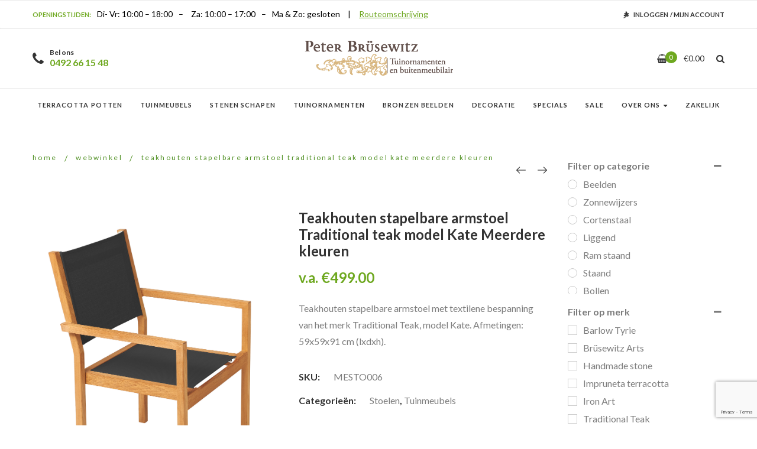

--- FILE ---
content_type: text/html; charset=UTF-8
request_url: https://www.peterbrusewitz.nl/teakhouten-stapelbare-armstoel-traditional-teak-model-kate-meerdere-kleuren/
body_size: 27422
content:
<!DOCTYPE html>
<html lang="nl">
<head>
					<script>document.documentElement.className = document.documentElement.className + ' yes-js js_active js'</script>
				<meta charset="UTF-8"/>
<meta name="viewport" content="width=device-width, initial-scale=1, maximum-scale=1">



<link rel="profile" href="//gmpg.org/xfn/11" />






<meta name='robots' content='index, follow, max-image-preview:large, max-snippet:-1, max-video-preview:-1' />
<script id="cookieyes" type="text/javascript" src="https://cdn-cookieyes.com/client_data/9caac242b79302ab3cbe8a31/script.js"></script>
	<!-- This site is optimized with the Yoast SEO plugin v22.8 - https://yoast.com/wordpress/plugins/seo/ -->
	<title>Teakhouten stapelbare armstoel Traditional teak model Kate Meerdere kleuren - Peter Br&uuml;sewitz Tuinornamenten Tuinmeubilair</title>
	<link rel="canonical" href="https://www.peterbrusewitz.nl/teakhouten-stapelbare-armstoel-traditional-teak-model-kate-meerdere-kleuren/" />
	<meta property="og:locale" content="nl_NL" />
	<meta property="og:type" content="article" />
	<meta property="og:title" content="Teakhouten stapelbare armstoel Traditional teak model Kate Meerdere kleuren - Peter Br&uuml;sewitz Tuinornamenten Tuinmeubilair" />
	<meta property="og:description" content="Teakhouten stapelbare armstoel met textilene bespanning van het merk Traditional Teak, model Kate. Afmetingen: 59x59x91 cm (lxdxh)." />
	<meta property="og:url" content="https://www.peterbrusewitz.nl/teakhouten-stapelbare-armstoel-traditional-teak-model-kate-meerdere-kleuren/" />
	<meta property="og:site_name" content="Peter Br&uuml;sewitz Tuinornamenten Tuinmeubilair" />
	<meta property="article:modified_time" content="2025-03-24T13:04:11+00:00" />
	<meta property="og:image" content="https://www.peterbrusewitz.nl/wp-content/uploads/2023/07/foto-6.jpg" />
	<meta property="og:image:width" content="2000" />
	<meta property="og:image:height" content="2494" />
	<meta property="og:image:type" content="image/jpeg" />
	<meta name="twitter:card" content="summary_large_image" />
	<meta name="twitter:label1" content="Verwachte leestijd" />
	<meta name="twitter:data1" content="1 minuut" />
	<script type="application/ld+json" class="yoast-schema-graph">{"@context":"https://schema.org","@graph":[{"@type":"WebPage","@id":"https://www.peterbrusewitz.nl/teakhouten-stapelbare-armstoel-traditional-teak-model-kate-meerdere-kleuren/","url":"https://www.peterbrusewitz.nl/teakhouten-stapelbare-armstoel-traditional-teak-model-kate-meerdere-kleuren/","name":"Teakhouten stapelbare armstoel Traditional teak model Kate Meerdere kleuren - Peter Br&uuml;sewitz Tuinornamenten Tuinmeubilair","isPartOf":{"@id":"https://www.peterbrusewitz.nl/#website"},"primaryImageOfPage":{"@id":"https://www.peterbrusewitz.nl/teakhouten-stapelbare-armstoel-traditional-teak-model-kate-meerdere-kleuren/#primaryimage"},"image":{"@id":"https://www.peterbrusewitz.nl/teakhouten-stapelbare-armstoel-traditional-teak-model-kate-meerdere-kleuren/#primaryimage"},"thumbnailUrl":"https://www.peterbrusewitz.nl/wp-content/uploads/2023/07/foto-6.jpg","datePublished":"2023-07-28T13:59:28+00:00","dateModified":"2025-03-24T13:04:11+00:00","breadcrumb":{"@id":"https://www.peterbrusewitz.nl/teakhouten-stapelbare-armstoel-traditional-teak-model-kate-meerdere-kleuren/#breadcrumb"},"inLanguage":"nl","potentialAction":[{"@type":"ReadAction","target":["https://www.peterbrusewitz.nl/teakhouten-stapelbare-armstoel-traditional-teak-model-kate-meerdere-kleuren/"]}]},{"@type":"ImageObject","inLanguage":"nl","@id":"https://www.peterbrusewitz.nl/teakhouten-stapelbare-armstoel-traditional-teak-model-kate-meerdere-kleuren/#primaryimage","url":"https://www.peterbrusewitz.nl/wp-content/uploads/2023/07/foto-6.jpg","contentUrl":"https://www.peterbrusewitz.nl/wp-content/uploads/2023/07/foto-6.jpg","width":2000,"height":2494},{"@type":"BreadcrumbList","@id":"https://www.peterbrusewitz.nl/teakhouten-stapelbare-armstoel-traditional-teak-model-kate-meerdere-kleuren/#breadcrumb","itemListElement":[{"@type":"ListItem","position":1,"name":"Home","item":"https://www.peterbrusewitz.nl/"},{"@type":"ListItem","position":2,"name":"Webwinkel","item":"https://www.peterbrusewitz.nl/webwinkel/"},{"@type":"ListItem","position":3,"name":"Teakhouten stapelbare armstoel Traditional teak model Kate Meerdere kleuren"}]},{"@type":"WebSite","@id":"https://www.peterbrusewitz.nl/#website","url":"https://www.peterbrusewitz.nl/","name":"Peter Br&uuml;sewitz Tuinornamenten Tuinmeubilair","description":"","potentialAction":[{"@type":"SearchAction","target":{"@type":"EntryPoint","urlTemplate":"https://www.peterbrusewitz.nl/?s={search_term_string}"},"query-input":"required name=search_term_string"}],"inLanguage":"nl"}]}</script>
	<!-- / Yoast SEO plugin. -->


<link rel='dns-prefetch' href='//www.googletagmanager.com' />
<link rel='dns-prefetch' href='//fonts.googleapis.com' />
<link rel="alternate" type="application/rss+xml" title="Peter Br&uuml;sewitz Tuinornamenten Tuinmeubilair &raquo; Feed" href="https://www.peterbrusewitz.nl/feed/" />
<script type="text/javascript">
/* <![CDATA[ */
window._wpemojiSettings = {"baseUrl":"https:\/\/s.w.org\/images\/core\/emoji\/15.0.3\/72x72\/","ext":".png","svgUrl":"https:\/\/s.w.org\/images\/core\/emoji\/15.0.3\/svg\/","svgExt":".svg","source":{"concatemoji":"https:\/\/www.peterbrusewitz.nl\/wp-includes\/js\/wp-emoji-release.min.js?ver=6.5.7"}};
/*! This file is auto-generated */
!function(i,n){var o,s,e;function c(e){try{var t={supportTests:e,timestamp:(new Date).valueOf()};sessionStorage.setItem(o,JSON.stringify(t))}catch(e){}}function p(e,t,n){e.clearRect(0,0,e.canvas.width,e.canvas.height),e.fillText(t,0,0);var t=new Uint32Array(e.getImageData(0,0,e.canvas.width,e.canvas.height).data),r=(e.clearRect(0,0,e.canvas.width,e.canvas.height),e.fillText(n,0,0),new Uint32Array(e.getImageData(0,0,e.canvas.width,e.canvas.height).data));return t.every(function(e,t){return e===r[t]})}function u(e,t,n){switch(t){case"flag":return n(e,"\ud83c\udff3\ufe0f\u200d\u26a7\ufe0f","\ud83c\udff3\ufe0f\u200b\u26a7\ufe0f")?!1:!n(e,"\ud83c\uddfa\ud83c\uddf3","\ud83c\uddfa\u200b\ud83c\uddf3")&&!n(e,"\ud83c\udff4\udb40\udc67\udb40\udc62\udb40\udc65\udb40\udc6e\udb40\udc67\udb40\udc7f","\ud83c\udff4\u200b\udb40\udc67\u200b\udb40\udc62\u200b\udb40\udc65\u200b\udb40\udc6e\u200b\udb40\udc67\u200b\udb40\udc7f");case"emoji":return!n(e,"\ud83d\udc26\u200d\u2b1b","\ud83d\udc26\u200b\u2b1b")}return!1}function f(e,t,n){var r="undefined"!=typeof WorkerGlobalScope&&self instanceof WorkerGlobalScope?new OffscreenCanvas(300,150):i.createElement("canvas"),a=r.getContext("2d",{willReadFrequently:!0}),o=(a.textBaseline="top",a.font="600 32px Arial",{});return e.forEach(function(e){o[e]=t(a,e,n)}),o}function t(e){var t=i.createElement("script");t.src=e,t.defer=!0,i.head.appendChild(t)}"undefined"!=typeof Promise&&(o="wpEmojiSettingsSupports",s=["flag","emoji"],n.supports={everything:!0,everythingExceptFlag:!0},e=new Promise(function(e){i.addEventListener("DOMContentLoaded",e,{once:!0})}),new Promise(function(t){var n=function(){try{var e=JSON.parse(sessionStorage.getItem(o));if("object"==typeof e&&"number"==typeof e.timestamp&&(new Date).valueOf()<e.timestamp+604800&&"object"==typeof e.supportTests)return e.supportTests}catch(e){}return null}();if(!n){if("undefined"!=typeof Worker&&"undefined"!=typeof OffscreenCanvas&&"undefined"!=typeof URL&&URL.createObjectURL&&"undefined"!=typeof Blob)try{var e="postMessage("+f.toString()+"("+[JSON.stringify(s),u.toString(),p.toString()].join(",")+"));",r=new Blob([e],{type:"text/javascript"}),a=new Worker(URL.createObjectURL(r),{name:"wpTestEmojiSupports"});return void(a.onmessage=function(e){c(n=e.data),a.terminate(),t(n)})}catch(e){}c(n=f(s,u,p))}t(n)}).then(function(e){for(var t in e)n.supports[t]=e[t],n.supports.everything=n.supports.everything&&n.supports[t],"flag"!==t&&(n.supports.everythingExceptFlag=n.supports.everythingExceptFlag&&n.supports[t]);n.supports.everythingExceptFlag=n.supports.everythingExceptFlag&&!n.supports.flag,n.DOMReady=!1,n.readyCallback=function(){n.DOMReady=!0}}).then(function(){return e}).then(function(){var e;n.supports.everything||(n.readyCallback(),(e=n.source||{}).concatemoji?t(e.concatemoji):e.wpemoji&&e.twemoji&&(t(e.twemoji),t(e.wpemoji)))}))}((window,document),window._wpemojiSettings);
/* ]]> */
</script>
<link rel='stylesheet' id='theme-style-css' href='https://www.peterbrusewitz.nl/wp-content/themes/spring-plant/custom.css?ver=6.5.7' type='text/css' media='all' />
<link rel='stylesheet' id='woo-conditional-shipping-blocks-style-css' href='https://www.peterbrusewitz.nl/wp-content/plugins/conditional-shipping-for-woocommerce/frontend/css/woo-conditional-shipping.css?ver=3.5.0.free' type='text/css' media='all' />
<link rel='stylesheet' id='gsf_google-fonts-css' href='https://fonts.googleapis.com/css?family=Lato%3A100%2C100i%2C300%2C300i%2Cregular%2C400i%2C700%2C700i%2C900%2C900i%7CPlayfair+Display%3Aregular%2C400i%2C700%2C700i%2C900%2C900i&#038;subset=latin%2Clatin-ext%2Ccyrillic&#038;ver=6.5.7' type='text/css' media='all' />
<style id='wp-emoji-styles-inline-css' type='text/css'>

	img.wp-smiley, img.emoji {
		display: inline !important;
		border: none !important;
		box-shadow: none !important;
		height: 1em !important;
		width: 1em !important;
		margin: 0 0.07em !important;
		vertical-align: -0.1em !important;
		background: none !important;
		padding: 0 !important;
	}
</style>
<link rel='stylesheet' id='wp-block-library-css' href='https://www.peterbrusewitz.nl/wp-includes/css/dist/block-library/style.min.css?ver=6.5.7' type='text/css' media='all' />
<link rel='stylesheet' id='wc-blocks-vendors-style-css' href='https://www.peterbrusewitz.nl/wp-content/plugins/woocommerce/packages/woocommerce-blocks/build/wc-blocks-vendors-style.css?ver=9.6.5' type='text/css' media='all' />
<link rel='stylesheet' id='wc-blocks-style-css' href='https://www.peterbrusewitz.nl/wp-content/plugins/woocommerce/packages/woocommerce-blocks/build/wc-blocks-style.css?ver=9.6.5' type='text/css' media='all' />
<link rel='stylesheet' id='yith-wcan-shortcodes-css' href='https://www.peterbrusewitz.nl/wp-content/plugins/yith-woocommerce-ajax-navigation/assets/css/shortcodes.css?ver=5.1.0' type='text/css' media='all' />
<style id='yith-wcan-shortcodes-inline-css' type='text/css'>
:root{
	--yith-wcan-filters_colors_titles: #434343;
	--yith-wcan-filters_colors_background: #FFFFFF;
	--yith-wcan-filters_colors_accent: #A7144C;
	--yith-wcan-filters_colors_accent_r: 167;
	--yith-wcan-filters_colors_accent_g: 20;
	--yith-wcan-filters_colors_accent_b: 76;
	--yith-wcan-color_swatches_border_radius: 100%;
	--yith-wcan-color_swatches_size: 30px;
	--yith-wcan-labels_style_background: #FFFFFF;
	--yith-wcan-labels_style_background_hover: #A7144C;
	--yith-wcan-labels_style_background_active: #A7144C;
	--yith-wcan-labels_style_text: #434343;
	--yith-wcan-labels_style_text_hover: #FFFFFF;
	--yith-wcan-labels_style_text_active: #FFFFFF;
	--yith-wcan-anchors_style_text: #434343;
	--yith-wcan-anchors_style_text_hover: #A7144C;
	--yith-wcan-anchors_style_text_active: #A7144C;
}
</style>
<link rel='stylesheet' id='jquery-selectBox-css' href='https://www.peterbrusewitz.nl/wp-content/plugins/yith-woocommerce-wishlist/assets/css/jquery.selectBox.css?ver=1.2.0' type='text/css' media='all' />
<link rel='stylesheet' id='yith-wcwl-font-awesome-css' href='https://www.peterbrusewitz.nl/wp-content/plugins/yith-woocommerce-wishlist/assets/css/font-awesome.css?ver=4.7.0' type='text/css' media='all' />
<link rel='stylesheet' id='woocommerce_prettyPhoto_css-css' href='//www.peterbrusewitz.nl/wp-content/plugins/woocommerce/assets/css/prettyPhoto.css?ver=3.1.6' type='text/css' media='all' />
<link rel='stylesheet' id='yith-wcwl-main-css' href='https://www.peterbrusewitz.nl/wp-content/plugins/yith-woocommerce-wishlist/assets/css/style.css?ver=3.34.0' type='text/css' media='all' />
<style id='classic-theme-styles-inline-css' type='text/css'>
/*! This file is auto-generated */
.wp-block-button__link{color:#fff;background-color:#32373c;border-radius:9999px;box-shadow:none;text-decoration:none;padding:calc(.667em + 2px) calc(1.333em + 2px);font-size:1.125em}.wp-block-file__button{background:#32373c;color:#fff;text-decoration:none}
</style>
<style id='global-styles-inline-css' type='text/css'>
body{--wp--preset--color--black: #000000;--wp--preset--color--cyan-bluish-gray: #abb8c3;--wp--preset--color--white: #ffffff;--wp--preset--color--pale-pink: #f78da7;--wp--preset--color--vivid-red: #cf2e2e;--wp--preset--color--luminous-vivid-orange: #ff6900;--wp--preset--color--luminous-vivid-amber: #fcb900;--wp--preset--color--light-green-cyan: #7bdcb5;--wp--preset--color--vivid-green-cyan: #00d084;--wp--preset--color--pale-cyan-blue: #8ed1fc;--wp--preset--color--vivid-cyan-blue: #0693e3;--wp--preset--color--vivid-purple: #9b51e0;--wp--preset--gradient--vivid-cyan-blue-to-vivid-purple: linear-gradient(135deg,rgba(6,147,227,1) 0%,rgb(155,81,224) 100%);--wp--preset--gradient--light-green-cyan-to-vivid-green-cyan: linear-gradient(135deg,rgb(122,220,180) 0%,rgb(0,208,130) 100%);--wp--preset--gradient--luminous-vivid-amber-to-luminous-vivid-orange: linear-gradient(135deg,rgba(252,185,0,1) 0%,rgba(255,105,0,1) 100%);--wp--preset--gradient--luminous-vivid-orange-to-vivid-red: linear-gradient(135deg,rgba(255,105,0,1) 0%,rgb(207,46,46) 100%);--wp--preset--gradient--very-light-gray-to-cyan-bluish-gray: linear-gradient(135deg,rgb(238,238,238) 0%,rgb(169,184,195) 100%);--wp--preset--gradient--cool-to-warm-spectrum: linear-gradient(135deg,rgb(74,234,220) 0%,rgb(151,120,209) 20%,rgb(207,42,186) 40%,rgb(238,44,130) 60%,rgb(251,105,98) 80%,rgb(254,248,76) 100%);--wp--preset--gradient--blush-light-purple: linear-gradient(135deg,rgb(255,206,236) 0%,rgb(152,150,240) 100%);--wp--preset--gradient--blush-bordeaux: linear-gradient(135deg,rgb(254,205,165) 0%,rgb(254,45,45) 50%,rgb(107,0,62) 100%);--wp--preset--gradient--luminous-dusk: linear-gradient(135deg,rgb(255,203,112) 0%,rgb(199,81,192) 50%,rgb(65,88,208) 100%);--wp--preset--gradient--pale-ocean: linear-gradient(135deg,rgb(255,245,203) 0%,rgb(182,227,212) 50%,rgb(51,167,181) 100%);--wp--preset--gradient--electric-grass: linear-gradient(135deg,rgb(202,248,128) 0%,rgb(113,206,126) 100%);--wp--preset--gradient--midnight: linear-gradient(135deg,rgb(2,3,129) 0%,rgb(40,116,252) 100%);--wp--preset--font-size--small: 13px;--wp--preset--font-size--medium: 20px;--wp--preset--font-size--large: 36px;--wp--preset--font-size--x-large: 42px;--wp--preset--spacing--20: 0.44rem;--wp--preset--spacing--30: 0.67rem;--wp--preset--spacing--40: 1rem;--wp--preset--spacing--50: 1.5rem;--wp--preset--spacing--60: 2.25rem;--wp--preset--spacing--70: 3.38rem;--wp--preset--spacing--80: 5.06rem;--wp--preset--shadow--natural: 6px 6px 9px rgba(0, 0, 0, 0.2);--wp--preset--shadow--deep: 12px 12px 50px rgba(0, 0, 0, 0.4);--wp--preset--shadow--sharp: 6px 6px 0px rgba(0, 0, 0, 0.2);--wp--preset--shadow--outlined: 6px 6px 0px -3px rgba(255, 255, 255, 1), 6px 6px rgba(0, 0, 0, 1);--wp--preset--shadow--crisp: 6px 6px 0px rgba(0, 0, 0, 1);}:where(.is-layout-flex){gap: 0.5em;}:where(.is-layout-grid){gap: 0.5em;}body .is-layout-flex{display: flex;}body .is-layout-flex{flex-wrap: wrap;align-items: center;}body .is-layout-flex > *{margin: 0;}body .is-layout-grid{display: grid;}body .is-layout-grid > *{margin: 0;}:where(.wp-block-columns.is-layout-flex){gap: 2em;}:where(.wp-block-columns.is-layout-grid){gap: 2em;}:where(.wp-block-post-template.is-layout-flex){gap: 1.25em;}:where(.wp-block-post-template.is-layout-grid){gap: 1.25em;}.has-black-color{color: var(--wp--preset--color--black) !important;}.has-cyan-bluish-gray-color{color: var(--wp--preset--color--cyan-bluish-gray) !important;}.has-white-color{color: var(--wp--preset--color--white) !important;}.has-pale-pink-color{color: var(--wp--preset--color--pale-pink) !important;}.has-vivid-red-color{color: var(--wp--preset--color--vivid-red) !important;}.has-luminous-vivid-orange-color{color: var(--wp--preset--color--luminous-vivid-orange) !important;}.has-luminous-vivid-amber-color{color: var(--wp--preset--color--luminous-vivid-amber) !important;}.has-light-green-cyan-color{color: var(--wp--preset--color--light-green-cyan) !important;}.has-vivid-green-cyan-color{color: var(--wp--preset--color--vivid-green-cyan) !important;}.has-pale-cyan-blue-color{color: var(--wp--preset--color--pale-cyan-blue) !important;}.has-vivid-cyan-blue-color{color: var(--wp--preset--color--vivid-cyan-blue) !important;}.has-vivid-purple-color{color: var(--wp--preset--color--vivid-purple) !important;}.has-black-background-color{background-color: var(--wp--preset--color--black) !important;}.has-cyan-bluish-gray-background-color{background-color: var(--wp--preset--color--cyan-bluish-gray) !important;}.has-white-background-color{background-color: var(--wp--preset--color--white) !important;}.has-pale-pink-background-color{background-color: var(--wp--preset--color--pale-pink) !important;}.has-vivid-red-background-color{background-color: var(--wp--preset--color--vivid-red) !important;}.has-luminous-vivid-orange-background-color{background-color: var(--wp--preset--color--luminous-vivid-orange) !important;}.has-luminous-vivid-amber-background-color{background-color: var(--wp--preset--color--luminous-vivid-amber) !important;}.has-light-green-cyan-background-color{background-color: var(--wp--preset--color--light-green-cyan) !important;}.has-vivid-green-cyan-background-color{background-color: var(--wp--preset--color--vivid-green-cyan) !important;}.has-pale-cyan-blue-background-color{background-color: var(--wp--preset--color--pale-cyan-blue) !important;}.has-vivid-cyan-blue-background-color{background-color: var(--wp--preset--color--vivid-cyan-blue) !important;}.has-vivid-purple-background-color{background-color: var(--wp--preset--color--vivid-purple) !important;}.has-black-border-color{border-color: var(--wp--preset--color--black) !important;}.has-cyan-bluish-gray-border-color{border-color: var(--wp--preset--color--cyan-bluish-gray) !important;}.has-white-border-color{border-color: var(--wp--preset--color--white) !important;}.has-pale-pink-border-color{border-color: var(--wp--preset--color--pale-pink) !important;}.has-vivid-red-border-color{border-color: var(--wp--preset--color--vivid-red) !important;}.has-luminous-vivid-orange-border-color{border-color: var(--wp--preset--color--luminous-vivid-orange) !important;}.has-luminous-vivid-amber-border-color{border-color: var(--wp--preset--color--luminous-vivid-amber) !important;}.has-light-green-cyan-border-color{border-color: var(--wp--preset--color--light-green-cyan) !important;}.has-vivid-green-cyan-border-color{border-color: var(--wp--preset--color--vivid-green-cyan) !important;}.has-pale-cyan-blue-border-color{border-color: var(--wp--preset--color--pale-cyan-blue) !important;}.has-vivid-cyan-blue-border-color{border-color: var(--wp--preset--color--vivid-cyan-blue) !important;}.has-vivid-purple-border-color{border-color: var(--wp--preset--color--vivid-purple) !important;}.has-vivid-cyan-blue-to-vivid-purple-gradient-background{background: var(--wp--preset--gradient--vivid-cyan-blue-to-vivid-purple) !important;}.has-light-green-cyan-to-vivid-green-cyan-gradient-background{background: var(--wp--preset--gradient--light-green-cyan-to-vivid-green-cyan) !important;}.has-luminous-vivid-amber-to-luminous-vivid-orange-gradient-background{background: var(--wp--preset--gradient--luminous-vivid-amber-to-luminous-vivid-orange) !important;}.has-luminous-vivid-orange-to-vivid-red-gradient-background{background: var(--wp--preset--gradient--luminous-vivid-orange-to-vivid-red) !important;}.has-very-light-gray-to-cyan-bluish-gray-gradient-background{background: var(--wp--preset--gradient--very-light-gray-to-cyan-bluish-gray) !important;}.has-cool-to-warm-spectrum-gradient-background{background: var(--wp--preset--gradient--cool-to-warm-spectrum) !important;}.has-blush-light-purple-gradient-background{background: var(--wp--preset--gradient--blush-light-purple) !important;}.has-blush-bordeaux-gradient-background{background: var(--wp--preset--gradient--blush-bordeaux) !important;}.has-luminous-dusk-gradient-background{background: var(--wp--preset--gradient--luminous-dusk) !important;}.has-pale-ocean-gradient-background{background: var(--wp--preset--gradient--pale-ocean) !important;}.has-electric-grass-gradient-background{background: var(--wp--preset--gradient--electric-grass) !important;}.has-midnight-gradient-background{background: var(--wp--preset--gradient--midnight) !important;}.has-small-font-size{font-size: var(--wp--preset--font-size--small) !important;}.has-medium-font-size{font-size: var(--wp--preset--font-size--medium) !important;}.has-large-font-size{font-size: var(--wp--preset--font-size--large) !important;}.has-x-large-font-size{font-size: var(--wp--preset--font-size--x-large) !important;}
.wp-block-navigation a:where(:not(.wp-element-button)){color: inherit;}
:where(.wp-block-post-template.is-layout-flex){gap: 1.25em;}:where(.wp-block-post-template.is-layout-grid){gap: 1.25em;}
:where(.wp-block-columns.is-layout-flex){gap: 2em;}:where(.wp-block-columns.is-layout-grid){gap: 2em;}
.wp-block-pullquote{font-size: 1.5em;line-height: 1.6;}
</style>
<link rel='stylesheet' id='contact-form-7-css' href='https://www.peterbrusewitz.nl/wp-content/plugins/contact-form-7/includes/css/styles.css?ver=5.9.5' type='text/css' media='all' />
<link rel='stylesheet' id='rs-plugin-settings-css' href='https://www.peterbrusewitz.nl/wp-content/plugins/revslider/public/assets/css/settings.css?ver=5.4.7.4' type='text/css' media='all' />
<style id='rs-plugin-settings-inline-css' type='text/css'>
#rs-demo-id {}
</style>
<link rel='stylesheet' id='woocommerce-layout-css' href='https://www.peterbrusewitz.nl/wp-content/plugins/woocommerce/assets/css/woocommerce-layout.css?ver=7.5.0' type='text/css' media='all' />
<link rel='stylesheet' id='woocommerce-smallscreen-css' href='https://www.peterbrusewitz.nl/wp-content/plugins/woocommerce/assets/css/woocommerce-smallscreen.css?ver=7.5.0' type='text/css' media='only screen and (max-width: 768px)' />
<link rel='stylesheet' id='woocommerce-general-css' href='https://www.peterbrusewitz.nl/wp-content/plugins/woocommerce/assets/css/woocommerce.css?ver=7.5.0' type='text/css' media='all' />
<style id='woocommerce-inline-inline-css' type='text/css'>
.woocommerce form .form-row .required { visibility: visible; }
</style>
<link rel='stylesheet' id='trp-language-switcher-style-css' href='https://www.peterbrusewitz.nl/wp-content/plugins/translatepress-multilingual/assets/css/trp-language-switcher.css?ver=2.7.8' type='text/css' media='all' />
<link rel='stylesheet' id='woo_conditional_shipping_css-css' href='https://www.peterbrusewitz.nl/wp-content/plugins/conditional-shipping-for-woocommerce/includes/frontend/../../frontend/css/woo-conditional-shipping.css?ver=3.5.0.free' type='text/css' media='all' />
<link rel='stylesheet' id='jquery-colorbox-css' href='https://www.peterbrusewitz.nl/wp-content/plugins/yith-woocommerce-compare/assets/css/colorbox.css?ver=1.4.21' type='text/css' media='all' />
<link rel='stylesheet' id='font-awesome-css' href='https://www.peterbrusewitz.nl/wp-content/plugins/spring-framework/libs/smart-framework/assets/vendors/font-awesome/css/font-awesome.min.css?ver=4.7.0' type='text/css' media='all' />
<style id='font-awesome-inline-css' type='text/css'>
[data-font="FontAwesome"]:before {font-family: 'FontAwesome' !important;content: attr(data-icon) !important;speak: none !important;font-weight: normal !important;font-variant: normal !important;text-transform: none !important;line-height: 1 !important;font-style: normal !important;-webkit-font-smoothing: antialiased !important;-moz-osx-font-smoothing: grayscale !important;}
</style>
<link rel='stylesheet' id='flaticon-css' href='https://www.peterbrusewitz.nl/wp-content/themes/spring-plant/assets/vendors/flaticon/css/flaticon.min.css?ver=6.5.7' type='text/css' media='all' />
<link rel='stylesheet' id='gsf_admin-bar-css' href='https://www.peterbrusewitz.nl/wp-content/plugins/spring-framework/assets/css/admin-bar.min.css?ver=1.5' type='text/css' media='all' />
<link rel='stylesheet' id='gsf_xmenu-animate-css' href='https://www.peterbrusewitz.nl/wp-content/plugins/spring-framework/core/xmenu/assets/css/animate.min.css?ver=3.5.1' type='text/css' media='all' />
<style id='akismet-widget-style-inline-css' type='text/css'>

			.a-stats {
				--akismet-color-mid-green: #357b49;
				--akismet-color-white: #fff;
				--akismet-color-light-grey: #f6f7f7;

				max-width: 350px;
				width: auto;
			}

			.a-stats * {
				all: unset;
				box-sizing: border-box;
			}

			.a-stats strong {
				font-weight: 600;
			}

			.a-stats a.a-stats__link,
			.a-stats a.a-stats__link:visited,
			.a-stats a.a-stats__link:active {
				background: var(--akismet-color-mid-green);
				border: none;
				box-shadow: none;
				border-radius: 8px;
				color: var(--akismet-color-white);
				cursor: pointer;
				display: block;
				font-family: -apple-system, BlinkMacSystemFont, 'Segoe UI', 'Roboto', 'Oxygen-Sans', 'Ubuntu', 'Cantarell', 'Helvetica Neue', sans-serif;
				font-weight: 500;
				padding: 12px;
				text-align: center;
				text-decoration: none;
				transition: all 0.2s ease;
			}

			/* Extra specificity to deal with TwentyTwentyOne focus style */
			.widget .a-stats a.a-stats__link:focus {
				background: var(--akismet-color-mid-green);
				color: var(--akismet-color-white);
				text-decoration: none;
			}

			.a-stats a.a-stats__link:hover {
				filter: brightness(110%);
				box-shadow: 0 4px 12px rgba(0, 0, 0, 0.06), 0 0 2px rgba(0, 0, 0, 0.16);
			}

			.a-stats .count {
				color: var(--akismet-color-white);
				display: block;
				font-size: 1.5em;
				line-height: 1.4;
				padding: 0 13px;
				white-space: nowrap;
			}
		
</style>
<link rel='stylesheet' id='js_composer_custom_css-css' href='//www.peterbrusewitz.nl/wp-content/uploads/js_composer/custom.css?ver=5.4.7' type='text/css' media='all' />
<link rel='stylesheet' id='bootstrap-css' href='https://www.peterbrusewitz.nl/wp-content/themes/spring-plant/assets/vendors/bootstrap-4.0.0/css/bootstrap.min.css?ver=4.0.0' type='text/css' media='all' />
<link rel='stylesheet' id='custom-bootstrap-css' href='https://www.peterbrusewitz.nl/wp-content/themes/spring-plant/assets/vendors/bootstrap-4.0.0/css/custom-bootstrap.min.css?ver=4.0.0' type='text/css' media='all' />
<link rel='stylesheet' id='owl-carousel-css' href='https://www.peterbrusewitz.nl/wp-content/themes/spring-plant/assets/vendors/owl.carousel/assets/owl.carousel.min.css?ver=2.2.0' type='text/css' media='all' />
<link rel='stylesheet' id='owl-carousel-theme-default-css' href='https://www.peterbrusewitz.nl/wp-content/themes/spring-plant/assets/vendors/owl.carousel/assets/owl.theme.default.min.css?ver=2.2.0' type='text/css' media='all' />
<link rel='stylesheet' id='perfect-scrollbar-css' href='https://www.peterbrusewitz.nl/wp-content/plugins/spring-framework/libs/smart-framework/assets/vendors/perfect-scrollbar/css/perfect-scrollbar.min.css?ver=0.6.15' type='text/css' media='all' />
<link rel='stylesheet' id='magnific-popup-css' href='https://www.peterbrusewitz.nl/wp-content/plugins/spring-framework/libs/smart-framework/assets/vendors/magnific-popup/magnific-popup.min.css?ver=1.1.0' type='text/css' media='all' />
<link rel='stylesheet' id='animate-css-css' href='https://www.peterbrusewitz.nl/wp-content/themes/spring-plant/assets/css/animate.min.css?ver=1.0' type='text/css' media='all' />
<link rel='stylesheet' id='ladda-css' href='https://www.peterbrusewitz.nl/wp-content/themes/spring-plant/assets/vendors/ladda/ladda-themeless.min.css?ver=1.0' type='text/css' media='all' />
<link rel='stylesheet' id='slick-css' href='https://www.peterbrusewitz.nl/wp-content/themes/spring-plant/assets/vendors/slick/css/slick.min.css?ver=6.5.7' type='text/css' media='all' />
<link rel='stylesheet' id='spring-plant-main-css' href='https://www.peterbrusewitz.nl/wp-content/themes/spring-plant/assets/preset/single-product.min.css?ver=6.5.7' type='text/css' media='all' />
<style id='spring-plant-main-inline-css' type='text/css'>
			body {
				background-color: #fff !important
			}				.site-loading {
					background-color: #fff !important;
				}                        .top-drawer-content {
                                                        padding-top: 10px;                            padding-bottom: 10px;
                        }                        #primary-content {
                                                        padding-left: 0px;                            padding-right: 0px;                            padding-top: 50px;                            padding-bottom: 80px;
                        }                        @media (max-width: 991px) {
                            #primary-content {
                                                            padding-left: 15px;                            padding-right: 15px;
                            }
                        }
                .thumbnail-size-thumbnail:before {
                    padding-bottom: 100%;
                }                .thumbnail-size-medium:before {
                    padding-bottom: 100%;
                }                .thumbnail-size-large:before {
                    padding-bottom: 100%;
                }                .thumbnail-size-1536x1536:before {
                    padding-bottom: 100%;
                }                .thumbnail-size-2048x2048:before {
                    padding-bottom: 100%;
                }                .thumbnail-size-trp-custom-language-flag:before {
                    padding-bottom: 66.666666666667%;
                }                .thumbnail-size-yith-woocompare-image:before {
                    padding-bottom: 70%;
                }                .thumbnail-size-woocommerce_thumbnail:before {
                    padding-bottom: 125.92592592593%;
                }                .thumbnail-size-woocommerce_gallery_thumbnail:before {
                    padding-bottom: 100%;
                }.vc_custom_1534255657017{background: #ffffff url(https://www.peterbrusewitz.nl/wp-content/uploads/2018/07/titel-background.jpg?id=4805) !important;}.vc_custom_1531942496927{margin-bottom: 7px !important;}.vc_custom_1516332020329{padding-top: 0px !important;}.vc_custom_1762165706369{padding-top: 5px !important;padding-bottom: 5px !important;background-color: #bb6443 !important;}.vc_custom_1516853613713{padding-top: 11px !important;padding-bottom: 11px !important;}.vc_custom_1519982446134{padding-right: 50px !important;padding-left: 50px !important;}                .gf-page-above-content {
                    margin-bottom: 50px !important;
                }                .canvas-overlay {
                    cursor: url(https://www.peterbrusewitz.nl/wp-content/themes/spring-plant/assets/images/close.png) 15 15, default;
                }
</style>
<link rel='stylesheet' id='spring-plant-skin-skin-light-css' href='https://www.peterbrusewitz.nl/wp-content/themes/spring-plant/assets/skin/skin-light.min.css?ver=6.5.7' type='text/css' media='all' />
<link rel='stylesheet' id='js_composer_front-css' href='https://www.peterbrusewitz.nl/wp-content/plugins/js_composer/assets/css/js_composer.min.css?ver=5.4.7' type='text/css' media='all' />
<script type="text/javascript" id="woocommerce-google-analytics-integration-gtag-js-after">
/* <![CDATA[ */
/* Google Analytics for WooCommerce (gtag.js) */
					window.dataLayer = window.dataLayer || [];
					function gtag(){dataLayer.push(arguments);}
					// Set up default consent state.
					for ( const mode of [{"analytics_storage":"denied","ad_storage":"denied","ad_user_data":"denied","ad_personalization":"denied","region":["AT","BE","BG","HR","CY","CZ","DK","EE","FI","FR","DE","GR","HU","IS","IE","IT","LV","LI","LT","LU","MT","NL","NO","PL","PT","RO","SK","SI","ES","SE","GB","CH"]}] || [] ) {
						gtag( "consent", "default", { "wait_for_update": 500, ...mode } );
					}
					gtag("js", new Date());
					gtag("set", "developer_id.dOGY3NW", true);
					gtag("config", "G-N4VJX7GGMP", {"track_404":true,"allow_google_signals":false,"logged_in":false,"linker":{"domains":[],"allow_incoming":false},"custom_map":{"dimension1":"logged_in"}});
/* ]]> */
</script>
<script type="text/javascript" src="https://www.peterbrusewitz.nl/wp-includes/js/jquery/jquery.min.js?ver=3.7.1" id="jquery-core-js"></script>
<script type="text/javascript" src="https://www.peterbrusewitz.nl/wp-includes/js/jquery/jquery-migrate.min.js?ver=3.4.1" id="jquery-migrate-js"></script>
<script type="text/javascript" id="jquery-js-after">
/* <![CDATA[ */
if (typeof (window.wpfReadyList) == "undefined") {
			var v = jQuery.fn.jquery;
			if (v && parseInt(v) >= 3 && window.self === window.top) {
				var readyList=[];
				window.originalReadyMethod = jQuery.fn.ready;
				jQuery.fn.ready = function(){
					if(arguments.length && arguments.length > 0 && typeof arguments[0] === "function") {
						readyList.push({"c": this, "a": arguments});
					}
					return window.originalReadyMethod.apply( this, arguments );
				};
				window.wpfReadyList = readyList;
			}}
/* ]]> */
</script>
<script type="text/javascript" id="gtmkit-js-before" data-cfasync="false" data-nowprocket="" data-cookieconsent="ignore">
/* <![CDATA[ */
		window.gtmkit_settings = {"datalayer_name":"dataLayer","console_log":false,"wc":{"use_sku":false,"pid_prefix":"","add_shipping_info":{"config":1},"add_payment_info":{"config":1},"view_item":{"config":0},"view_item_list":{"config":0},"wishlist":false,"css_selectors":{"product_list_select_item":".products .product:not(.product-category) a:not(.add_to_cart_button.ajax_add_to_cart,.add_to_wishlist),.wc-block-grid__products li:not(.product-category) a:not(.add_to_cart_button.ajax_add_to_cart,.add_to_wishlist),.woocommerce-grouped-product-list-item__label a:not(.add_to_wishlist)","product_list_element":".product,.wc-block-grid__product","product_list_exclude":"","product_list_add_to_cart":".add_to_cart_button.ajax_add_to_cart:not(.single_add_to_cart_button)"},"text":{"wp-block-handpicked-products":"Handpicked Products","wp-block-product-best-sellers":"Best Sellers","wp-block-product-category":"Product Category","wp-block-product-new":"New Products","wp-block-product-on-sale":"Products On Sale","wp-block-products-by-attribute":"Products By Attribute","wp-block-product-tag":"Product Tag","wp-block-product-top-rated":"Top Rated Products","shipping-tier-not-found":"Shipping tier not found","payment-method-not-found":"Payment method not found"}}};
		window.gtmkit_data = {"wc":{"currency":"EUR","is_cart":false,"is_checkout":false,"blocks":{}}};
		window.dataLayer = window.dataLayer || [];
				
/* ]]> */
</script>
<script type="text/javascript" src="https://www.peterbrusewitz.nl/wp-content/plugins/revslider/public/assets/js/jquery.themepunch.tools.min.js?ver=5.4.7.4" id="tp-tools-js"></script>
<script type="text/javascript" src="https://www.peterbrusewitz.nl/wp-content/plugins/revslider/public/assets/js/jquery.themepunch.revolution.min.js?ver=5.4.7.4" id="revmin-js"></script>
<script type="text/javascript" src="https://www.peterbrusewitz.nl/wp-content/plugins/woocommerce/assets/js/jquery-blockui/jquery.blockUI.min.js?ver=2.7.0-wc.7.5.0" id="jquery-blockui-js"></script>
<script type="text/javascript" id="wc-add-to-cart-js-extra">
/* <![CDATA[ */
var wc_add_to_cart_params = {"ajax_url":"\/wp-admin\/admin-ajax.php","wc_ajax_url":"\/?wc-ajax=%%endpoint%%","i18n_view_cart":"Bekijken","cart_url":"https:\/\/www.peterbrusewitz.nl\/cart\/","is_cart":"","cart_redirect_after_add":"no"};
/* ]]> */
</script>
<script type="text/javascript" src="https://www.peterbrusewitz.nl/wp-content/plugins/woocommerce/assets/js/frontend/add-to-cart.min.js?ver=7.5.0" id="wc-add-to-cart-js"></script>
<script type="text/javascript" src="https://www.peterbrusewitz.nl/wp-content/plugins/translatepress-multilingual/assets/js/trp-frontend-compatibility.js?ver=2.7.8" id="trp-frontend-compatibility-js"></script>
<script type="text/javascript" id="woo-conditional-shipping-js-js-extra">
/* <![CDATA[ */
var conditional_shipping_settings = {"trigger_fields":[]};
/* ]]> */
</script>
<script type="text/javascript" src="https://www.peterbrusewitz.nl/wp-content/plugins/conditional-shipping-for-woocommerce/includes/frontend/../../frontend/js/woo-conditional-shipping.js?ver=3.5.0.free" id="woo-conditional-shipping-js-js"></script>
<script type="text/javascript" id="gtmkit-container-js-after" data-cfasync="false" data-nowprocket="" data-cookieconsent="ignore">
/* <![CDATA[ */
/* Google Tag Manager */
(function(w,d,s,l,i){w[l]=w[l]||[];w[l].push({'gtm.start':
new Date().getTime(),event:'gtm.js'});var f=d.getElementsByTagName(s)[0],
j=d.createElement(s),dl=l!='dataLayer'?'&l='+l:'';j.async=true;j.src=
'https://www.googletagmanager.com/gtm.js?id='+i+dl;f.parentNode.insertBefore(j,f);
})(window,document,'script','dataLayer','GTM-WXFQ77BW');
/* End Google Tag Manager */
/* ]]> */
</script>
<script type="text/javascript" src="https://www.peterbrusewitz.nl/wp-content/plugins/gtm-kit/assets/integration/woocommerce.js?ver=2.5.1" id="gtmkit-woocommerce-js" defer="defer" data-wp-strategy="defer"></script>
<script type="text/javascript" src="https://www.peterbrusewitz.nl/wp-content/plugins/gtm-kit/assets/integration/contact-form-7.js?ver=2.5.1" id="gtmkit-cf7-js" defer="defer" data-wp-strategy="defer"></script>
<script type="text/javascript" id="gtmkit-datalayer-js-before" data-cfasync="false" data-nowprocket="" data-cookieconsent="ignore">
/* <![CDATA[ */
const gtmkit_dataLayer_content = {"pageType":"product-page","productType":"variable","event":"view_item","ecommerce":{"items":[{"id":"5682","item_id":"5682","item_name":"Teakhouten stapelbare armstoel Traditional teak model Kate Meerdere kleuren","currency":"EUR","price":499,"item_category":"Tuinmeubels"}],"value":499,"currency":"EUR"}};
dataLayer.push( gtmkit_dataLayer_content );
/* ]]> */
</script>
<script type="text/javascript" src="https://www.peterbrusewitz.nl/wp-content/plugins/js_composer/assets/js/vendors/woocommerce-add-to-cart.js?ver=5.4.7" id="vc_woocommerce-add-to-cart-js-js"></script>
<link rel="https://api.w.org/" href="https://www.peterbrusewitz.nl/wp-json/" /><link rel="alternate" type="application/json" href="https://www.peterbrusewitz.nl/wp-json/wp/v2/product/5682" /><link rel="EditURI" type="application/rsd+xml" title="RSD" href="https://www.peterbrusewitz.nl/xmlrpc.php?rsd" />
<meta name="generator" content="WordPress 6.5.7" />
<meta name="generator" content="WooCommerce 7.5.0" />
<link rel='shortlink' href='https://www.peterbrusewitz.nl/?p=5682' />
<link rel="alternate" type="application/json+oembed" href="https://www.peterbrusewitz.nl/wp-json/oembed/1.0/embed?url=https%3A%2F%2Fwww.peterbrusewitz.nl%2Fteakhouten-stapelbare-armstoel-traditional-teak-model-kate-meerdere-kleuren%2F" />
<link rel="alternate" type="text/xml+oembed" href="https://www.peterbrusewitz.nl/wp-json/oembed/1.0/embed?url=https%3A%2F%2Fwww.peterbrusewitz.nl%2Fteakhouten-stapelbare-armstoel-traditional-teak-model-kate-meerdere-kleuren%2F&#038;format=xml" />

		<!-- GA Google Analytics @ https://m0n.co/ga -->
		<script async src="https://www.googletagmanager.com/gtag/js?id=G-N4VJX7GGMP"></script>
		<script>
			window.dataLayer = window.dataLayer || [];
			function gtag(){dataLayer.push(arguments);}
			gtag('js', new Date());
			gtag('config', 'G-N4VJX7GGMP');
		</script>

	<link rel="alternate" hreflang="nl-NL" href="https://www.peterbrusewitz.nl/teakhouten-stapelbare-armstoel-traditional-teak-model-kate-meerdere-kleuren/"/>
<link rel="alternate" hreflang="nl" href="https://www.peterbrusewitz.nl/teakhouten-stapelbare-armstoel-traditional-teak-model-kate-meerdere-kleuren/"/>
 			<!-- Google Tag Manager -->
		<script>(function(w,d,s,l,i){w[l]=w[l]||[];w[l].push({'gtm.start':
		new Date().getTime(),event:'gtm.js'});var f=d.getElementsByTagName(s)[0],
		j=d.createElement(s),dl=l!='dataLayer'?'&l='+l:'';j.async=true;j.src=
		'https://www.googletagmanager.com/gtm.js?id='+i+dl;f.parentNode.insertBefore(j,f);
		})(window,document,'script','dataLayer','GTM-WXFQ77BW');</script>
		<!-- End Google Tag Manager -->
 		<style id="spring-plant-custom-css"></style><style id="spring-plant-custom-js"></style>	<noscript><style>.woocommerce-product-gallery{ opacity: 1 !important; }</style></noscript>
	<meta name="generator" content="Powered by WPBakery Page Builder - drag and drop page builder for WordPress."/>
<!--[if lte IE 9]><link rel="stylesheet" type="text/css" href="https://www.peterbrusewitz.nl/wp-content/plugins/js_composer/assets/css/vc_lte_ie9.min.css" media="screen"><![endif]--><meta name="generator" content="Powered by Slider Revolution 5.4.7.4 - responsive, Mobile-Friendly Slider Plugin for WordPress with comfortable drag and drop interface." />
<link rel="icon" href="https://www.peterbrusewitz.nl/wp-content/uploads/2020/05/cropped-favicon-32x32.jpg" sizes="32x32" />
<link rel="icon" href="https://www.peterbrusewitz.nl/wp-content/uploads/2020/05/cropped-favicon-192x192.jpg" sizes="192x192" />
<link rel="apple-touch-icon" href="https://www.peterbrusewitz.nl/wp-content/uploads/2020/05/cropped-favicon-180x180.jpg" />
<meta name="msapplication-TileImage" content="https://www.peterbrusewitz.nl/wp-content/uploads/2020/05/cropped-favicon-270x270.jpg" />
<script type="text/javascript">function setREVStartSize(e){									
						try{ e.c=jQuery(e.c);var i=jQuery(window).width(),t=9999,r=0,n=0,l=0,f=0,s=0,h=0;
							if(e.responsiveLevels&&(jQuery.each(e.responsiveLevels,function(e,f){f>i&&(t=r=f,l=e),i>f&&f>r&&(r=f,n=e)}),t>r&&(l=n)),f=e.gridheight[l]||e.gridheight[0]||e.gridheight,s=e.gridwidth[l]||e.gridwidth[0]||e.gridwidth,h=i/s,h=h>1?1:h,f=Math.round(h*f),"fullscreen"==e.sliderLayout){var u=(e.c.width(),jQuery(window).height());if(void 0!=e.fullScreenOffsetContainer){var c=e.fullScreenOffsetContainer.split(",");if (c) jQuery.each(c,function(e,i){u=jQuery(i).length>0?u-jQuery(i).outerHeight(!0):u}),e.fullScreenOffset.split("%").length>1&&void 0!=e.fullScreenOffset&&e.fullScreenOffset.length>0?u-=jQuery(window).height()*parseInt(e.fullScreenOffset,0)/100:void 0!=e.fullScreenOffset&&e.fullScreenOffset.length>0&&(u-=parseInt(e.fullScreenOffset,0))}f=u}else void 0!=e.minHeight&&f<e.minHeight&&(f=e.minHeight);e.c.closest(".rev_slider_wrapper").css({height:f})					
						}catch(d){console.log("Failure at Presize of Slider:"+d)}						
					};</script>
<style type="text/css" id="gsf-custom-css"></style>		<style type="text/css" id="wp-custom-css">
			.sale-balk {
    display: none;
}
ul.gf-breadcrumbs li {
    font-size: 12px;
    letter-spacing: 0.2em;
    text-transform: lowercase;
    font-weight: 400;
    padding-bottom: 40px;
}
.yith-wcan-filters .yith-wcan-filter .yith-wcan-dropdown.open,  {
    border-color: #D7D7D7;
    box-shadow: 0 0 7px 0 #D7D7D7!important;
}

.yith-wcan-filters .yith-wcan-filter .yith-wcan-dropdown .dropdown-wrapper {
    border: 1px solid #D7D7D7;
    box-shadow: 0 0 7px 0 #D7D7D7!important;
}
.yith-wcan-filters .yith-wcan-filter .filter-items .filter-item.active > a, .yith-wcan-filters .yith-wcan-filter .filter-items .filter-item.active > label > a {
    color: #000!important;
}
.main-menu > .menu-item > a {
    padding: 0px!important;
}
.main-menu > .menu-item + .menu-item {
    margin-left: 30px !important;
}
.shipping_method_description small {
    /* border: 1px solid red; */
    padding: 5px;
	color: red;}		</style>
		<noscript><style type="text/css"> .wpb_animate_when_almost_visible { opacity: 1; }</style></noscript></head>
<body class="product-template-default single single-product postid-5682 theme-spring-plant woocommerce woocommerce-page woocommerce-no-js translatepress-nl_NL_formal yith-wcan-free chrome gf-lazy-load wpb-js-composer js-comp-ver-5.4.7 vc_responsive">
			<!-- Open Wrapper -->
	<div id="gf-wrapper" class="gf-skin skin-light">
		<header data-layout="header-7" data-responsive-breakpoint="991" data-navigation="60" data-sticky-skin="gf-skin skin-light" data-sticky-type="scroll_up" class="main-header header-7 gf-skin skin-light">
	<div class="top-bar">
    <div class="vc_row wpb_row vc_row-fluid vc_custom_1762165706369 vc_row-has-fill vc_hidden-lg vc_hidden-md vc_hidden-sm vc_hidden-xs">
            							<div class="gf-container container">
								<div class="wpb_column vc_column_container vc_col-sm-12"><div class="vc_column-inner "><div class="wpb_wrapper">
	<div class="wpb_text_column wpb_content_element " >
		<div class="wpb_wrapper">
			<p style="text-align: center;"><strong><span style="color: #ffffff; font-size: 16px;">ACTIE: 10% korting op alle Terracotta.  <a style="color: #ffffff; font-size: 16px;" href="https://www.peterbrusewitz.nl/terracotta/"><u>Naar de collectie</u></a></span><span style="color: #ffffff; font-size: 15px;">   Geldig t/m 31-10-2025</span></strong></p>

		</div>
	</div>
</div></div></div>							</div>
			
		</div>
		<div class="vc_row wpb_row vc_row-fluid vc_custom_1516853613713 gf-skin skin-light">
            							<div class="gf-container container">
								<div class="wpb_column vc_column_container vc_col-sm-12 vc_col-md-7"><div class="vc_column-inner "><div class="wpb_wrapper">
	<div class="wpb_text_column wpb_content_element " >
		<div class="wpb_wrapper">
			<p><span class="accent-color text-uppercase fs-11 fw-bold">Openingstijden:</span><span style="color: #000; padding-left: 10px;">Di- Vr: 10:00 &#8211; 18:00<span style="padding: 0 10px;">&#8211;</span> Za: 10:00 &#8211; 17:00<span style="padding: 0 10px;">&#8211;</span>Ma &amp; Zo: gesloten <span style="color: #000; padding-left: 10px;"> | </span> <span style="color: #000; padding-left: 5px;"> <a href="https://maps.app.goo.gl/8CpwsX6Vz7kMkrxf8" target="_blank" rel="noopener"><u>Routeomschrijving</u></a></span></span></p>

		</div>
	</div>
</div></div></div><div class="wpb_column vc_column_container vc_col-sm-12 vc_col-md-5"><div class="vc_column-inner "><div class="wpb_wrapper"><div  class="wpb_widgetised_column wpb_content_element text-right">
		<div class="wpb_wrapper">
			
			<aside id="gsf-login-register-5" class="title-default widget widget-login-register">			<i class="fa fa-pagelines"></i>
						<a class="gsf-login-link-sign-in" href="#">Inloggen</a>
			<span class="gsf-login-register-separator"> / </span>
			<a class="gsf-login-link-sign-up" href="#">mijn account</a>
					</aside>
		</div>
	</div>
</div></div></div>							</div>
			
		</div>
		<div class="vc_row wpb_row vc_row-fluid">
            							<div class="gf-container container">
								<div class="wpb_column vc_column_container vc_col-sm-12"><div class="vc_column-inner "><div class="wpb_wrapper">
	<div class="wpb_text_column wpb_content_element " >
		<div class="wpb_wrapper">
			
		</div>
	</div>
</div></div></div>							</div>
			
		</div>
</div>

	<div class="sale-balk">

Kom ook gezellig naar onze kerstmarkt met verschillende Exposanten op <b>zaterdag 14 en zondag 15 december van 11:00 - 17:00</b>. <a href="https://www.peterbrusewitz.nl/kerstshow2024">Meer informatie</a>



</div>
<div class="header-wrap">
	<div class="header-above gf-border-bottom border-color">
		<div class="container">
			<div class="header-inner d-flex align-items-center x-nav-menu-container">
				<ul class="header-customize  d-flex align-items-center header-customize-left">
			            			<li class="customize-custom-html">
				<div class="heading-color fs-12 d-flex align-items-center">
    <i class="fa fa-phone fs-24"></i>
    <div style="padding-left: 10px" class="fw-bold accent-color">
        <p class="heading-color" style="margin-bottom: -7px">Bel ons</p>
        <a class="gsf-link fs-16 transition03" href="tel:0492661548">0492 66 15 48</a>
    </div>
</div>			</li>
            			</ul>
				<div class="logo-header d-flex align-items-center">
    	<a class="main-logo gsf-link" href="https://www.peterbrusewitz.nl/" title="Peter Br&uuml;sewitz Tuinornamenten Tuinmeubilair-">
					<img data-retina="http://www.peterbrusewitz.nl/wp-content/uploads/2018/07/logo_peterbrusewitz.pngs" src="https://www.peterbrusewitz.nl/wp-content/uploads/2018/07/logo_peterbrusewitz.png" alt="Peter Br&uuml;sewitz Tuinornamenten Tuinmeubilair-">
			</a>
	    </div>
				<ul class="header-customize  d-flex align-items-center header-customize-right">
			            			<li class="customize-shopping-cart">
				<div class="header-customize-item item-shopping-cart fold-out hover woocommerce">
    <div class="widget_shopping_cart_content">
        
<div class="shopping-cart-icon">
    <div class="icon">
        <a href="https://www.peterbrusewitz.nl/cart/" class="gsf-link transition03">
            <span>0</span>
            <i class="fa fa-shopping-basket"></i>
        </a>
    </div>
    <div class="subtotal-info-wrapper">
        <a href="https://www.peterbrusewitz.nl/cart/" class="gsf-link transition03">
            <span class="cart-subtotal"><span class="woocommerce-Price-amount amount"><bdi><span class="woocommerce-Price-currencySymbol">&euro;</span>0.00</bdi></span></span>
        </a>
    </div>
</div>
<div class="shopping-cart-list">
    <div class="shopping-cart-list-inner">
        <ul class="cart_list product_list_widget ">
                                            <li class="empty">Geen producten in de winkelwagen</li>
                        
        </ul>
        <!-- end product list -->

        
            </div>
</div>    </div>
</div>			</li>
            		            			<li class="customize-search">
				    <a class="search-popup-link" href="#search-popup"><i class="fa fa-search"></i></a>
			</li>
            			</ul>
			</div>
		</div>
	</div>

	<nav data-skin="gf-skin skin-light" class="primary-menu gf-skin skin-light header-sticky">
		<div class="container">
			<div class="primary-menu-inner">
									<ul id="main-menu" class="main-menu clearfix menu-active-05 menu-space-tall x-nav-menu"><li id="menu-item-4946" class="menu-item menu-item-type-custom menu-item-object-custom menu-item-4946" data-transition="x-fadeInUp"><a class="x-menu-link"  href="https://www.peterbrusewitz.nl/terracotta/"><span class='x-menu-link-text'>Terracotta Potten</span></a></li>
<li id="menu-item-4949" class="menu-item menu-item-type-custom menu-item-object-custom menu-item-4949" data-transition="x-fadeInUp"><a class="x-menu-link"  href="https://www.peterbrusewitz.nl/tuinmeubels/"><span class='x-menu-link-text'>Tuinmeubels</span></a></li>
<li id="menu-item-4945" class="menu-item menu-item-type-custom menu-item-object-custom menu-item-4945" data-transition="x-fadeInUp"><a class="x-menu-link"  href="https://www.peterbrusewitz.nl/stenen-schapen/"><span class='x-menu-link-text'>Stenen Schapen</span></a></li>
<li id="menu-item-4944" class="menu-item menu-item-type-custom menu-item-object-custom menu-item-4944" data-transition="x-fadeInUp"><a class="x-menu-link"  href="https://www.peterbrusewitz.nl/tuinornamenten/"><span class='x-menu-link-text'>Tuinornamenten</span></a></li>
<li id="menu-item-4947" class="menu-item menu-item-type-custom menu-item-object-custom menu-item-4947" data-transition="x-fadeInUp"><a class="x-menu-link"  href="https://www.peterbrusewitz.nl/brons/"><span class='x-menu-link-text'>Bronzen beelden</span></a></li>
<li id="menu-item-6216" class="menu-item menu-item-type-taxonomy menu-item-object-product_cat menu-item-6216" data-transition="x-fadeInUp"><a class="x-menu-link"  href="https://www.peterbrusewitz.nl/decoratie/"><span class='x-menu-link-text'>Decoratie</span></a></li>
<li id="menu-item-6341" class="menu-item menu-item-type-taxonomy menu-item-object-product_cat menu-item-6341" data-transition="x-fadeInUp"><a class="x-menu-link"  href="https://www.peterbrusewitz.nl/specials/"><span class='x-menu-link-text'>Specials</span></a></li>
<li id="menu-item-6427" class="menu-item menu-item-type-taxonomy menu-item-object-product_cat menu-item-6427" data-transition="x-fadeInUp"><a class="x-menu-link"  href="https://www.peterbrusewitz.nl/sale/"><span class='x-menu-link-text'>Sale</span></a></li>
<li id="menu-item-4745" class="menu-item menu-item-type-post_type menu-item-object-page menu-item-has-children menu-item-4745" data-transition="x-fadeInUp"><a class="x-menu-link"  href="https://www.peterbrusewitz.nl/over-ons/"><span class='x-menu-link-text'>Over ons</span></a>
<ul class="sub-menu x-animated x-fadeInUp gf-skin skin-light" style="">
	<li id="menu-item-4916" class="menu-item menu-item-type-post_type menu-item-object-page menu-item-4916" data-transition="x-fadeInUp"><a class="x-menu-link"  href="https://www.peterbrusewitz.nl/openingstijden/"><span class='x-menu-link-text'>Openingstijden</span></a></li>
	<li id="menu-item-4982" class="menu-item menu-item-type-post_type menu-item-object-page menu-item-4982" data-transition="x-fadeInUp"><a class="x-menu-link"  href="https://www.peterbrusewitz.nl/brusewitz-arts/"><span class='x-menu-link-text'>Brüsewitz Arts</span></a></li>
	<li id="menu-item-4984" class="menu-item menu-item-type-post_type menu-item-object-page menu-item-4984" data-transition="x-fadeInUp"><a class="x-menu-link"  href="https://www.peterbrusewitz.nl/groothandel/"><span class='x-menu-link-text'>Groothandel</span></a></li>
	<li id="menu-item-4983" class="menu-item menu-item-type-post_type menu-item-object-page menu-item-4983" data-transition="x-fadeInUp"><a class="x-menu-link"  href="https://www.peterbrusewitz.nl/dealerschap/"><span class='x-menu-link-text'>Dealerschap</span></a></li>
	<li id="menu-item-4744" class="menu-item menu-item-type-post_type menu-item-object-page menu-item-4744" data-transition="x-fadeInUp"><a class="x-menu-link"  href="https://www.peterbrusewitz.nl/contact/"><span class='x-menu-link-text'>Contact</span></a></li>
</ul>
</li>
<li id="menu-item-4752" class="menu-item menu-item-type-post_type menu-item-object-page menu-item-4752" data-transition="x-fadeInUp"><a class="x-menu-link"  href="https://www.peterbrusewitz.nl/projecten/"><span class='x-menu-link-text'>Zakelijk</span></a></li>
</ul>							</div>
		</div>
	</nav>
</div>


</header>
<header data-sticky-skin="gf-skin skin-light" class="mobile-header header-1 gf-skin skin-light">
		<div class="mobile-header-wrap">
	<div class="container">
		<div class="mobile-header-inner d-flex align-items-center">
			<div class="mobile-header-menu">
	<div data-off-canvas="true" data-off-canvas-target="#mobile-navigation-wrapper" data-off-canvas-position="left"
	     class="gf-toggle-icon"><span></span></div>
</div>
			<div class="mobile-logo-header d-flex align-items-center">
	<a class="gsf-link" href="https://www.peterbrusewitz.nl/" title="Peter Br&uuml;sewitz Tuinornamenten Tuinmeubilair-">
					<img  src="https://www.peterbrusewitz.nl/wp-content/uploads/2018/07/logo_peterbrusewitz.png" alt="Peter Br&uuml;sewitz Tuinornamenten Tuinmeubilair-">
			</a>
</div>


			<ul class="header-customize  d-flex align-items-center header-customize-mobile">
			            			<li class="customize-shopping-cart">
				<div class="header-customize-item item-shopping-cart fold-out hover woocommerce">
    <div class="widget_shopping_cart_content">
        
<div class="shopping-cart-icon">
    <div class="icon">
        <a href="https://www.peterbrusewitz.nl/cart/" class="gsf-link transition03">
            <span>0</span>
            <i class="fa fa-shopping-basket"></i>
        </a>
    </div>
    <div class="subtotal-info-wrapper">
        <a href="https://www.peterbrusewitz.nl/cart/" class="gsf-link transition03">
            <span class="cart-subtotal"><span class="woocommerce-Price-amount amount"><bdi><span class="woocommerce-Price-currencySymbol">&euro;</span>0.00</bdi></span></span>
        </a>
    </div>
</div>
<div class="shopping-cart-list">
    <div class="shopping-cart-list-inner">
        <ul class="cart_list product_list_widget ">
                                            <li class="empty">Geen producten in de winkelwagen</li>
                        
        </ul>
        <!-- end product list -->

        
            </div>
</div>    </div>
</div>			</li>
            			</ul>
		</div>
		
	</div>
</div>
<div class="sale-balk">

Kom ook gezellig naar onze kerstmarkt met verschillende Exposanten op <b>zaterdag 14 en zondag 15 december van 11:00 - 17:00</b>. <a href="https://www.peterbrusewitz.nl/kerstshow2024">Meer informatie</a>

</div>		</header>
		<!-- Open Wrapper Content -->
		<div id="wrapper-content" class="clearfix ">
			<!-- Primary Content Wrapper -->
<div id="primary-content" class="col-12 gsf-sidebar-right">
	<!-- Primary Content Container -->
		<div class="container clearfix">
					<!-- Primary Content Row -->
		<div class="row clearfix">
			<!-- Primary Content Inner -->
            <div class="primary-content col-lg-9">
            
	<div class="gsf-product-wrap clearfix has-sidebar layout-04">

		
			
<div class="woocommerce-notices-wrapper"></div>
<div id="product-5682" class="product type-product post-5682 status-publish first instock product_cat-stoelen product_cat-tuinmeubels has-post-thumbnail taxable shipping-taxable purchasable product-type-variable">
    <div class="single-product-controls d-flex align-items-center single-style-04">
    <div class="product-breadcrum">
        <ul class="gf-breadcrumbs d-flex"><li itemscope itemtype="//data-vocabulary.org/Breadcrumb"><a itemprop="url" href="https://www.peterbrusewitz.nl"><span itemprop="title">Home</span></a></li><li class="breadcrumb-sep">/</li><li itemscope itemtype="//data-vocabulary.org/Breadcrumb"><a itemprop="url" href="https://www.peterbrusewitz.nl/webwinkel/"><span itemprop="title">Webwinkel</span></a></li><li class="breadcrumb-sep">/</li><li class="breadcrumb-leaf">Teakhouten stapelbare armstoel Traditional teak model Kate Meerdere kleuren</li></ul>    </div>
    <div class="product-near-items">
        <ul class="d-flex">
            <li>
                                                        <a href="https://www.peterbrusewitz.nl/teakhouten-deckchair-met-voetenbankje-traditional-teak-model-alexandra/" class="prev-product" title="Previous">
                        <i class="flaticon-left-arrow-1"></i>
                    </a>
                    <div class="product-near">
                        <div class="product-near-thumb">
                            <a href="https://www.peterbrusewitz.nl/teakhouten-deckchair-met-voetenbankje-traditional-teak-model-alexandra/" title="Teakhouten deckchair met voetenbankje Traditional teak model Alexandra">
                                <img width="540" height="680" src="https://www.peterbrusewitz.nl/wp-content/uploads/2023/07/foto-3-540x680.jpg" class="attachment-woocommerce_thumbnail size-woocommerce_thumbnail" alt="" />                            </a>
                        </div>
                        <div class="product-near-info">
                            <a href="https://www.peterbrusewitz.nl/teakhouten-deckchair-met-voetenbankje-traditional-teak-model-alexandra/" title="Teakhouten deckchair met voetenbankje Traditional teak model Alexandra" class="product-near-title">
                                <span class="product-title">Teakhouten deckchair met voetenbankje Traditional teak model Alexandra</span>
                            </a>
                            <p class="price">
                                v.a. <span class="woocommerce-Price-amount amount"><span class="woocommerce-Price-currencySymbol">&euro;</span>799.00</span>                            </p>
                        </div>
                    </div>
                            </li>
            <li>
                                                        <a href="https://www.peterbrusewitz.nl/teakhouten-director-chair-traditional-teak-model-kate/" class="next-product" title="Next">
                        <i class="flaticon-right-arrow-1"></i>
                    </a>
                    <div class="product-near">
                        <div class="product-near-thumb">
                            <a href="https://www.peterbrusewitz.nl/teakhouten-director-chair-traditional-teak-model-kate/" title="Teakhouten director chair Traditional Teak model Kate">
                                <img width="540" height="680" src="https://www.peterbrusewitz.nl/wp-content/uploads/2023/08/foto-11-1-540x680.jpg" class="attachment-woocommerce_thumbnail size-woocommerce_thumbnail" alt="" />                            </a>
                        </div>
                        <div class="product-near-info">
                            <a href="https://www.peterbrusewitz.nl/teakhouten-director-chair-traditional-teak-model-kate/" title="Teakhouten director chair Traditional Teak model Kate" class="product-near-title">
                                <span class="product-title">Teakhouten director chair Traditional Teak model Kate</span>
                            </a>
                            <p class="price">
                                v.a. <span class="woocommerce-Price-amount amount"><span class="woocommerce-Price-currencySymbol">&euro;</span>399.00</span>                            </p>
                        </div>
                    </div>
                            </li>
        </ul>
    </div>
</div>
<div class="single-product-info single-style-01">
    <div class="single-product-info-inner row clearfix">
        <div class="col-md-6 md-mg-bottom-30">
            <div class="single-product-image">
				<div class="product-flash-inner">
									</div>
                <div id="single-product-image" class="single-product-image-inner">
    <div class="single-product-image-main-wrap">
        <div class="single-product-image-main">
                                <a href="https://www.peterbrusewitz.nl/wp-content/uploads/2023/07/foto-6.jpg"
                       class="zoom-image" title="" data-magnific="true"
                       data-magnific-options='{"galleryId":711184345}'
                       data-gallery-id="711184345"> <i class="fa fa-expand"></i></a>
						<img width="2000" height="2494" src="https://www.peterbrusewitz.nl/wp-content/uploads/2023/07/foto-6.jpg" class="attachment-shop_single size-shop_single" alt="" decoding="async" srcset="https://www.peterbrusewitz.nl/wp-content/uploads/2023/07/foto-6.jpg 2000w, https://www.peterbrusewitz.nl/wp-content/uploads/2023/07/foto-6-241x300.jpg 241w, https://www.peterbrusewitz.nl/wp-content/uploads/2023/07/foto-6-821x1024.jpg 821w, https://www.peterbrusewitz.nl/wp-content/uploads/2023/07/foto-6-768x958.jpg 768w, https://www.peterbrusewitz.nl/wp-content/uploads/2023/07/foto-6-1232x1536.jpg 1232w, https://www.peterbrusewitz.nl/wp-content/uploads/2023/07/foto-6-1642x2048.jpg 1642w, https://www.peterbrusewitz.nl/wp-content/uploads/2023/07/foto-6-10x12.jpg 10w, https://www.peterbrusewitz.nl/wp-content/uploads/2023/07/foto-6-570x711.jpg 570w" sizes="(max-width: 2000px) 100vw, 2000px" />
				          </div>
            </div>

    <div class="single-product-image-thumb mg-top-10 owl-carousel manual">
        <div class="product-image-thumb-item">                    <a href="https://www.peterbrusewitz.nl/wp-content/uploads/2023/07/foto-6.jpg" class="woocommerce-thumbnail-image"
                       title="" data-index="0"
                       data-magnific="true"
                       data-magnific-options='{"galleryId":711184345}'
                       data-large-image="https://www.peterbrusewitz.nl/wp-content/uploads/2023/07/foto-6.jpg"
                       data-gallery-id="711184345"><img width="100" height="100" src="https://www.peterbrusewitz.nl/wp-content/uploads/2023/07/foto-6-150x150.jpg" class="attachment-100x129 size-100x129" alt="" decoding="async" loading="lazy" srcset="https://www.peterbrusewitz.nl/wp-content/uploads/2023/07/foto-6-150x150.jpg 150w, https://www.peterbrusewitz.nl/wp-content/uploads/2023/07/foto-6-100x100.jpg 100w" sizes="(max-width: 100px) 100vw, 100px" /></a>
                </div><div class="product-image-thumb-item">                    <a href="https://www.peterbrusewitz.nl/wp-content/uploads/2023/07/foto-7.jpg" class="woocommerce-thumbnail-image"
                       title="" data-index="1"
                       data-magnific="true"
                       data-magnific-options='{"galleryId":711184345}'
                       data-large-image="https://www.peterbrusewitz.nl/wp-content/uploads/2023/07/foto-7.jpg"
                       data-gallery-id="711184345"><img width="100" height="100" src="https://www.peterbrusewitz.nl/wp-content/uploads/2023/07/foto-7-150x150.jpg" class="attachment-100x129 size-100x129" alt="" decoding="async" loading="lazy" srcset="https://www.peterbrusewitz.nl/wp-content/uploads/2023/07/foto-7-150x150.jpg 150w, https://www.peterbrusewitz.nl/wp-content/uploads/2023/07/foto-7-100x100.jpg 100w" sizes="(max-width: 100px) 100vw, 100px" /></a>
                </div><div class="product-image-thumb-item">                    <a href="https://www.peterbrusewitz.nl/wp-content/uploads/2023/07/foto-8.jpg" class="woocommerce-thumbnail-image"
                       title="" data-index="2"
                       data-magnific="true"
                       data-magnific-options='{"galleryId":711184345}'
                       data-large-image="https://www.peterbrusewitz.nl/wp-content/uploads/2023/07/foto-8.jpg"
                       data-gallery-id="711184345"><img width="100" height="100" src="https://www.peterbrusewitz.nl/wp-content/uploads/2023/07/foto-8-150x150.jpg" class="attachment-100x129 size-100x129" alt="" decoding="async" loading="lazy" srcset="https://www.peterbrusewitz.nl/wp-content/uploads/2023/07/foto-8-150x150.jpg 150w, https://www.peterbrusewitz.nl/wp-content/uploads/2023/07/foto-8-100x100.jpg 100w" sizes="(max-width: 100px) 100vw, 100px" /></a>
                </div>    </div>
</div>
            </div>
        </div>
        <div class="col-md-6">
            <div class="summary-product entry-summary">
                
                <h1 class="product_title entry-title">Teakhouten stapelbare armstoel Traditional teak model Kate Meerdere kleuren</h1><p class="price">v.a. <span class="woocommerce-Price-amount amount"><bdi><span class="woocommerce-Price-currencySymbol">&euro;</span>499.00</bdi></span></p>
<div class="woocommerce-product-details__short-description">
    <p>Teakhouten stapelbare armstoel met textilene bespanning van het merk Traditional Teak, model Kate. Afmetingen: 59x59x91 cm (lxdxh).</p>
</div><div class="product_meta">

	
	
		<span class="sku_wrapper">SKU: <span class="sku">MESTO006</span></span>

	
	<span class="posted_in">Categorieën: <a href="https://www.peterbrusewitz.nl/stoelen/" rel="tag">Stoelen</a>, <a href="https://www.peterbrusewitz.nl/tuinmeubels/" rel="tag">Tuinmeubels</a></span>
	
	
</div>

<form class="variations_form cart" action="https://www.peterbrusewitz.nl/teakhouten-stapelbare-armstoel-traditional-teak-model-kate-meerdere-kleuren/" method="post" enctype='multipart/form-data' data-product_id="5682" data-product_variations="[{&quot;attributes&quot;:{&quot;attribute_pa_kleur&quot;:&quot;black&quot;},&quot;availability_html&quot;:&quot;&quot;,&quot;backorders_allowed&quot;:false,&quot;dimensions&quot;:{&quot;length&quot;:&quot;59&quot;,&quot;width&quot;:&quot;59&quot;,&quot;height&quot;:&quot;91&quot;},&quot;dimensions_html&quot;:&quot;59 &amp;times; 59 &amp;times; 91 cm&quot;,&quot;display_price&quot;:499,&quot;display_regular_price&quot;:499,&quot;image&quot;:{&quot;title&quot;:&quot;foto 6&quot;,&quot;caption&quot;:&quot;&quot;,&quot;url&quot;:&quot;https:\/\/www.peterbrusewitz.nl\/wp-content\/uploads\/2023\/07\/foto-6.jpg&quot;,&quot;alt&quot;:&quot;foto 6&quot;,&quot;src&quot;:&quot;https:\/\/www.peterbrusewitz.nl\/wp-content\/uploads\/2023\/07\/foto-6-570x711.jpg&quot;,&quot;srcset&quot;:&quot;https:\/\/www.peterbrusewitz.nl\/wp-content\/uploads\/2023\/07\/foto-6-570x711.jpg 570w, https:\/\/www.peterbrusewitz.nl\/wp-content\/uploads\/2023\/07\/foto-6-241x300.jpg 241w, https:\/\/www.peterbrusewitz.nl\/wp-content\/uploads\/2023\/07\/foto-6-821x1024.jpg 821w, https:\/\/www.peterbrusewitz.nl\/wp-content\/uploads\/2023\/07\/foto-6-768x958.jpg 768w, https:\/\/www.peterbrusewitz.nl\/wp-content\/uploads\/2023\/07\/foto-6-1232x1536.jpg 1232w, https:\/\/www.peterbrusewitz.nl\/wp-content\/uploads\/2023\/07\/foto-6-1642x2048.jpg 1642w, https:\/\/www.peterbrusewitz.nl\/wp-content\/uploads\/2023\/07\/foto-6-10x12.jpg 10w, https:\/\/www.peterbrusewitz.nl\/wp-content\/uploads\/2023\/07\/foto-6.jpg 2000w&quot;,&quot;sizes&quot;:&quot;(max-width: 570px) 100vw, 570px&quot;,&quot;full_src&quot;:&quot;https:\/\/www.peterbrusewitz.nl\/wp-content\/uploads\/2023\/07\/foto-6.jpg&quot;,&quot;full_src_w&quot;:2000,&quot;full_src_h&quot;:2494,&quot;gallery_thumbnail_src&quot;:&quot;https:\/\/www.peterbrusewitz.nl\/wp-content\/uploads\/2023\/07\/foto-6-100x100.jpg&quot;,&quot;gallery_thumbnail_src_w&quot;:100,&quot;gallery_thumbnail_src_h&quot;:100,&quot;thumb_src&quot;:&quot;https:\/\/www.peterbrusewitz.nl\/wp-content\/uploads\/2023\/07\/foto-6-540x680.jpg&quot;,&quot;thumb_src_w&quot;:540,&quot;thumb_src_h&quot;:680,&quot;src_w&quot;:570,&quot;src_h&quot;:711},&quot;image_id&quot;:5683,&quot;is_downloadable&quot;:false,&quot;is_in_stock&quot;:true,&quot;is_purchasable&quot;:true,&quot;is_sold_individually&quot;:&quot;no&quot;,&quot;is_virtual&quot;:false,&quot;max_qty&quot;:&quot;&quot;,&quot;min_qty&quot;:1,&quot;price_html&quot;:&quot;&quot;,&quot;sku&quot;:&quot;MESTO006bl&quot;,&quot;variation_description&quot;:&quot;&lt;p&gt;Teakhouten stapelbare armstoel met textilene bespanning van het merk Traditional Teak, model Kate, kleur black.&lt;\/p&gt;\n&lt;p&gt;&lt;b&gt;Aanwezig in showtuin: JA&lt;\/b&gt;&lt;\/p&gt;\n&quot;,&quot;variation_id&quot;:5688,&quot;variation_is_active&quot;:true,&quot;variation_is_visible&quot;:true,&quot;weight&quot;:&quot;100&quot;,&quot;weight_html&quot;:&quot;100 kg&quot;},{&quot;attributes&quot;:{&quot;attribute_pa_kleur&quot;:&quot;wit&quot;},&quot;availability_html&quot;:&quot;&quot;,&quot;backorders_allowed&quot;:false,&quot;dimensions&quot;:{&quot;length&quot;:&quot;59&quot;,&quot;width&quot;:&quot;59&quot;,&quot;height&quot;:&quot;91&quot;},&quot;dimensions_html&quot;:&quot;59 &amp;times; 59 &amp;times; 91 cm&quot;,&quot;display_price&quot;:499,&quot;display_regular_price&quot;:499,&quot;image&quot;:{&quot;title&quot;:&quot;foto 6&quot;,&quot;caption&quot;:&quot;&quot;,&quot;url&quot;:&quot;https:\/\/www.peterbrusewitz.nl\/wp-content\/uploads\/2023\/07\/foto-6.jpg&quot;,&quot;alt&quot;:&quot;foto 6&quot;,&quot;src&quot;:&quot;https:\/\/www.peterbrusewitz.nl\/wp-content\/uploads\/2023\/07\/foto-6-570x711.jpg&quot;,&quot;srcset&quot;:&quot;https:\/\/www.peterbrusewitz.nl\/wp-content\/uploads\/2023\/07\/foto-6-570x711.jpg 570w, https:\/\/www.peterbrusewitz.nl\/wp-content\/uploads\/2023\/07\/foto-6-241x300.jpg 241w, https:\/\/www.peterbrusewitz.nl\/wp-content\/uploads\/2023\/07\/foto-6-821x1024.jpg 821w, https:\/\/www.peterbrusewitz.nl\/wp-content\/uploads\/2023\/07\/foto-6-768x958.jpg 768w, https:\/\/www.peterbrusewitz.nl\/wp-content\/uploads\/2023\/07\/foto-6-1232x1536.jpg 1232w, https:\/\/www.peterbrusewitz.nl\/wp-content\/uploads\/2023\/07\/foto-6-1642x2048.jpg 1642w, https:\/\/www.peterbrusewitz.nl\/wp-content\/uploads\/2023\/07\/foto-6-10x12.jpg 10w, https:\/\/www.peterbrusewitz.nl\/wp-content\/uploads\/2023\/07\/foto-6.jpg 2000w&quot;,&quot;sizes&quot;:&quot;(max-width: 570px) 100vw, 570px&quot;,&quot;full_src&quot;:&quot;https:\/\/www.peterbrusewitz.nl\/wp-content\/uploads\/2023\/07\/foto-6.jpg&quot;,&quot;full_src_w&quot;:2000,&quot;full_src_h&quot;:2494,&quot;gallery_thumbnail_src&quot;:&quot;https:\/\/www.peterbrusewitz.nl\/wp-content\/uploads\/2023\/07\/foto-6-100x100.jpg&quot;,&quot;gallery_thumbnail_src_w&quot;:100,&quot;gallery_thumbnail_src_h&quot;:100,&quot;thumb_src&quot;:&quot;https:\/\/www.peterbrusewitz.nl\/wp-content\/uploads\/2023\/07\/foto-6-540x680.jpg&quot;,&quot;thumb_src_w&quot;:540,&quot;thumb_src_h&quot;:680,&quot;src_w&quot;:570,&quot;src_h&quot;:711},&quot;image_id&quot;:5683,&quot;is_downloadable&quot;:false,&quot;is_in_stock&quot;:true,&quot;is_purchasable&quot;:true,&quot;is_sold_individually&quot;:&quot;no&quot;,&quot;is_virtual&quot;:false,&quot;max_qty&quot;:&quot;&quot;,&quot;min_qty&quot;:1,&quot;price_html&quot;:&quot;&quot;,&quot;sku&quot;:&quot;MESTO006wh&quot;,&quot;variation_description&quot;:&quot;&lt;p&gt;Teakhouten stapelbare armstoel met textilene bespanning van het merk Traditional Teak, model Kate, kleur white.&lt;\/p&gt;\n&lt;p&gt;&lt;b&gt;Aanwezig in showtuin: NEE&lt;\/b&gt;&lt;\/p&gt;\n&quot;,&quot;variation_id&quot;:5687,&quot;variation_is_active&quot;:true,&quot;variation_is_visible&quot;:true,&quot;weight&quot;:&quot;100&quot;,&quot;weight_html&quot;:&quot;100 kg&quot;},{&quot;attributes&quot;:{&quot;attribute_pa_kleur&quot;:&quot;taupe&quot;},&quot;availability_html&quot;:&quot;&quot;,&quot;backorders_allowed&quot;:false,&quot;dimensions&quot;:{&quot;length&quot;:&quot;59&quot;,&quot;width&quot;:&quot;59&quot;,&quot;height&quot;:&quot;91&quot;},&quot;dimensions_html&quot;:&quot;59 &amp;times; 59 &amp;times; 91 cm&quot;,&quot;display_price&quot;:499,&quot;display_regular_price&quot;:499,&quot;image&quot;:{&quot;title&quot;:&quot;foto 6&quot;,&quot;caption&quot;:&quot;&quot;,&quot;url&quot;:&quot;https:\/\/www.peterbrusewitz.nl\/wp-content\/uploads\/2023\/07\/foto-6.jpg&quot;,&quot;alt&quot;:&quot;foto 6&quot;,&quot;src&quot;:&quot;https:\/\/www.peterbrusewitz.nl\/wp-content\/uploads\/2023\/07\/foto-6-570x711.jpg&quot;,&quot;srcset&quot;:&quot;https:\/\/www.peterbrusewitz.nl\/wp-content\/uploads\/2023\/07\/foto-6-570x711.jpg 570w, https:\/\/www.peterbrusewitz.nl\/wp-content\/uploads\/2023\/07\/foto-6-241x300.jpg 241w, https:\/\/www.peterbrusewitz.nl\/wp-content\/uploads\/2023\/07\/foto-6-821x1024.jpg 821w, https:\/\/www.peterbrusewitz.nl\/wp-content\/uploads\/2023\/07\/foto-6-768x958.jpg 768w, https:\/\/www.peterbrusewitz.nl\/wp-content\/uploads\/2023\/07\/foto-6-1232x1536.jpg 1232w, https:\/\/www.peterbrusewitz.nl\/wp-content\/uploads\/2023\/07\/foto-6-1642x2048.jpg 1642w, https:\/\/www.peterbrusewitz.nl\/wp-content\/uploads\/2023\/07\/foto-6-10x12.jpg 10w, https:\/\/www.peterbrusewitz.nl\/wp-content\/uploads\/2023\/07\/foto-6.jpg 2000w&quot;,&quot;sizes&quot;:&quot;(max-width: 570px) 100vw, 570px&quot;,&quot;full_src&quot;:&quot;https:\/\/www.peterbrusewitz.nl\/wp-content\/uploads\/2023\/07\/foto-6.jpg&quot;,&quot;full_src_w&quot;:2000,&quot;full_src_h&quot;:2494,&quot;gallery_thumbnail_src&quot;:&quot;https:\/\/www.peterbrusewitz.nl\/wp-content\/uploads\/2023\/07\/foto-6-100x100.jpg&quot;,&quot;gallery_thumbnail_src_w&quot;:100,&quot;gallery_thumbnail_src_h&quot;:100,&quot;thumb_src&quot;:&quot;https:\/\/www.peterbrusewitz.nl\/wp-content\/uploads\/2023\/07\/foto-6-540x680.jpg&quot;,&quot;thumb_src_w&quot;:540,&quot;thumb_src_h&quot;:680,&quot;src_w&quot;:570,&quot;src_h&quot;:711},&quot;image_id&quot;:5683,&quot;is_downloadable&quot;:false,&quot;is_in_stock&quot;:true,&quot;is_purchasable&quot;:true,&quot;is_sold_individually&quot;:&quot;no&quot;,&quot;is_virtual&quot;:false,&quot;max_qty&quot;:&quot;&quot;,&quot;min_qty&quot;:1,&quot;price_html&quot;:&quot;&quot;,&quot;sku&quot;:&quot;MESTO006ta&quot;,&quot;variation_description&quot;:&quot;&lt;p&gt;Teakhouten stapelbare armstoel met textilene bespanning van het merk Traditional Teak, model Kate, kleur taupe.&lt;\/p&gt;\n&lt;p&gt;&lt;b&gt;Aanwezig in showtuin: NEE&lt;\/b&gt;&lt;\/p&gt;\n&quot;,&quot;variation_id&quot;:5686,&quot;variation_is_active&quot;:true,&quot;variation_is_visible&quot;:true,&quot;weight&quot;:&quot;100&quot;,&quot;weight_html&quot;:&quot;100 kg&quot;}]">
	
			<table class="variations" cellspacing="0" role="presentation">
			<tbody>
									<tr>
						<th class="label"><label for="pa_kleur">Kleur</label></th>
						<td class="value">
							<select id="pa_kleur" class="" name="attribute_pa_kleur" data-attribute_name="attribute_pa_kleur" data-show_option_none="yes"><option value="">Kies een optie</option><option value="taupe" >Taupe</option><option value="wit" >Wit</option><option value="black" >Zwart</option></select><a class="reset_variations" href="#">Leegmaken</a>						</td>
					</tr>
							</tbody>
		</table>
		
		<div class="single_variation_wrap">
			<div class="woocommerce-variation single_variation"></div><div class="woocommerce-variation-add-to-cart variations_button">
	
	<div class="quantity">
	<div class="quantity-inner">
		<a class="btn-number gsf-link" data-type="minus">-</a>
		<input type="text" id="quantity_693f2a193411f" step="1" min="1" max=""
               name="quantity" value="1"
               title="Qty" class="input-text qty text" size="4"
               pattern="[0-9]*"
               inputmode="numeric"/>
		<a class="btn-number gsf-link" data-type="plus">+</a>
	</div>
</div>
    
	<button type="submit" class="single_add_to_cart_button button alt wp-element-button">In winkelmand</button>

	<input type="hidden" name="gtmkit_product_data" value="{&quot;id&quot;:&quot;5682&quot;,&quot;item_id&quot;:&quot;5682&quot;,&quot;item_name&quot;:&quot;Teakhouten stapelbare armstoel Traditional teak model Kate Meerdere kleuren&quot;,&quot;currency&quot;:&quot;EUR&quot;,&quot;price&quot;:499,&quot;item_category&quot;:&quot;Tuinmeubels&quot;}" />

	<input type="hidden" name="add-to-cart" value="5682" />
	<input type="hidden" name="product_id" value="5682" />
	<input type="hidden" name="variation_id" class="variation_id" value="0" />
</div>
		</div>
	
	</form>

<div class="gf-social-inner d-flex align-items-center">
    			<span class="gf-product-share-title">Share:</span>
	    <ul class="gf-social-icon gf-inline">
                    <li class="facebook">
                <a class="gsf-link " href="https://www.facebook.com/sharer.php?u=https%3A%2F%2Fwww.peterbrusewitz.nl%2Fteakhouten-stapelbare-armstoel-traditional-teak-model-kate-meerdere-kleuren%2F" data-toggle="tooltip" title="Facebook" target="_blank" rel="nofollow">
                    <i class="fa fa-facebook"></i>                 </a>
            </li>
                        <li class="twitter">
                <a class="gsf-link " href="javascript: window.open('//twitter.com/share?text=Teakhouten stapelbare armstoel Traditional teak model Kate Meerdere kleuren&url=https://www.peterbrusewitz.nl/teakhouten-stapelbare-armstoel-traditional-teak-model-kate-meerdere-kleuren/','_blank', 'width=900, height=450');" data-toggle="tooltip" title="Twitter" target="_blank" rel="nofollow">
                    <i class="fa fa-twitter"></i>                 </a>
            </li>
                        <li class="google">
                <a class="gsf-link " href="javascript: window.open('//plus.google.com/share?url=https://www.peterbrusewitz.nl/teakhouten-stapelbare-armstoel-traditional-teak-model-kate-meerdere-kleuren/','_blank', 'width=500, height=450');" data-toggle="tooltip" title="Google" target="_blank" rel="nofollow">
                    <i class="fa fa-google-plus"></i>                 </a>
            </li>
                        <li class="linkedin">
                <a class="gsf-link " href="javascript: window.open('//www.linkedin.com/shareArticle?mini=true&url=https://www.peterbrusewitz.nl/teakhouten-stapelbare-armstoel-traditional-teak-model-kate-meerdere-kleuren/&title=Teakhouten stapelbare armstoel Traditional teak model Kate Meerdere kleuren','_blank', 'width=500, height=450');" data-toggle="tooltip" title="LinkedIn" target="_blank" rel="nofollow">
                    <i class="fa fa-linkedin"></i>                 </a>
            </li>
                </ul>
</div>            </div><!-- .summary -->
        </div>
    </div>
</div>
	
	<div class="woocommerce-tabs wc-tabs-wrapper">
		<ul class="tabs wc-tabs" role="tablist">
							<li class="additional_information_tab" id="tab-title-additional_information" role="tab" aria-controls="tab-additional_information">
					<a href="#tab-additional_information">
						Extra informatie					</a>
				</li>
					</ul>
					<div class="woocommerce-Tabs-panel woocommerce-Tabs-panel--additional_information panel entry-content wc-tab" id="tab-additional_information" role="tabpanel" aria-labelledby="tab-title-additional_information">
				

<table class="shop_attributes">
<!--			<tr>
			<th>Gewicht</th>
			<td class="product_weight">100 kg</td>
		</tr>
	 -->

			<tr>
			<th>Afmetingen</th>
			<td class="product_dimensions">59 &times; 59 &times; 91 cm</td>
		</tr>
	
			<tr>
			<th>Merk</th>
			<td><p>Traditional Teak</p>
</td>
		</tr>
	</table>
			</div>
		
			</div>


	<section class="related products ">
		<h2>Ook interessant</h2>

		<div data-items-wrapper class="products clearfix ">
    <div data-owl-options='{"items":4,"margin":30,"slideBy":4,"responsive":{"1200":{"items":4,"margin":30,"slideBy":4,"nav":false},"992":{"items":3,"margin":30,"slideBy":3,"nav":false},"768":{"items":2,"margin":30,"slideBy":2,"nav":false},"575":{"items":1,"margin":0,"slideBy":1,"nav":true},"0":{"items":1,"margin":0,"slideBy":1,"nav":true}},"autoHeight":true}' data-items-container="true" class="gf-blog-inner clearfix layout-grid product-skin-01 owl-carousel owl-theme">

			
				<article class="clearfix product-item-wrap product-grid product-skin-01 post-5628 product type-product status-publish has-post-thumbnail product_cat-parasolvoeten product_cat-tuinmeubels first instock taxable shipping-taxable purchasable product-type-simple">
	<div class="product-item-inner clearfix">
				<div class="product-thumb">
			                <div class="product-thumb-one">
            <div class="entry-thumbnail">
        
    			
					<a class="entry-thumbnail-overlay" href="https://www.peterbrusewitz.nl/ronde-parasolvoet-voor-parasol-model-pagoden/" title="Ronde parasolvoet voor parasol model Pagoden 240 cm">
				<img width="1890" style="width:1890px" height="1625" data-original="https://www.peterbrusewitz.nl/wp-content/uploads/2023/07/foto-76.jpg" src="https://www.peterbrusewitz.nl/wp-content/uploads/2023/07/foto-76-20x17.jpg" class="img-responsive gf-lazy" alt="foto 76">
			</a>
			</div>


        </div>
    			<div class="product-flash-inner">
				
							</div>
            		</div>
		<div class="product-info">
			<div class="product-actions">
				<div class="product-action-item"><a href="?add-to-cart=5628" data-quantity="1" class="ladda-button add_to_cart_list product_type_simple add_to_cart_button ajax_add_to_cart" data-product_id="5628" data-product_sku="MEPAR002-bp" aria-label="Voeg &#039;Ronde parasolvoet voor parasol model Pagoden 240 cm&#039; toe aan uw winkelwagen" rel="nofollow" data-style="zoom-in" data-spinner-size="25" data-spinner-color="#6ea820">In winkelmand</a></div>				<div class="product-action-inner">
					<a data-toggle="tooltip" title="Quick view" class="product-quick-view no-animation" data-product_id="5628" href="https://www.peterbrusewitz.nl/ronde-parasolvoet-voor-parasol-model-pagoden/"><i class="fa fa-search"></i></a>				</div>
			</div>
			<div class="product-heading">
				
<h4 class="product-item-name product_title">
    <a class="gsf-link" href="https://www.peterbrusewitz.nl/ronde-parasolvoet-voor-parasol-model-pagoden/">Ronde parasolvoet voor parasol model Pagoden 240 cm</a>
</h4>
			</div>
			<div class="product-meta">
				
	<span class="price"><span class="woocommerce-Price-amount amount"><bdi><span class="woocommerce-Price-currencySymbol">&euro;</span>252.00</bdi></span></span>
            <div class="product-description">
                <p>Ronde parasolvoet voor parasol, Weishäupl, model Pagoden, beton, antraciet met RVS huls, 35 kg. Afmetingen: rond 240 cm.</p>
            </div>
            			</div>
			<div class="product-list-actions">
				<div class="product-action-item"><a href="?add-to-cart=5628" data-quantity="1" class="ladda-button add_to_cart_list product_type_simple add_to_cart_button ajax_add_to_cart" data-product_id="5628" data-product_sku="MEPAR002-bp" aria-label="Voeg &#039;Ronde parasolvoet voor parasol model Pagoden 240 cm&#039; toe aan uw winkelwagen" rel="nofollow" data-style="zoom-in" data-spinner-size="25" data-spinner-color="#6ea820">In winkelmand</a></div><a data-toggle="tooltip" title="Quick view" class="product-quick-view no-animation" data-product_id="5628" href="https://www.peterbrusewitz.nl/ronde-parasolvoet-voor-parasol-model-pagoden/"><i class="fa fa-search"></i></a>			</div>
		</div>
		<span class="gtmkit_product_data" style="display:none;visibility:hidden" data-gtmkit_product_id="5628" data-gtmkit_product_data="{&quot;id&quot;:&quot;5628&quot;,&quot;item_id&quot;:&quot;5628&quot;,&quot;item_name&quot;:&quot;Ronde parasolvoet voor parasol model Pagoden 240 cm&quot;,&quot;currency&quot;:&quot;EUR&quot;,&quot;price&quot;:252,&quot;item_category&quot;:&quot;Tuinmeubels&quot;,&quot;item_list_name&quot;:&quot;Related&quot;,&quot;index&quot;:1}"></span>	</div>
</article>
			
				<article class="clearfix product-item-wrap product-grid product-skin-01 post-5599 product type-product status-publish has-post-thumbnail product_cat-stoelen product_cat-tuinmeubels last instock taxable shipping-taxable purchasable product-type-simple">
	<div class="product-item-inner clearfix">
				<div class="product-thumb">
			                <div class="product-thumb-one">
            <div class="entry-thumbnail">
        
    			
					<a class="entry-thumbnail-overlay" href="https://www.peterbrusewitz.nl/teakhouten-mosaic-voetenbankje-traditional-teak-model-sienna/" title="Teakhouten mosaic voetenbankje Traditional Teak model Sienna">
				<img width="1000" style="width:1000px" height="772" data-original="https://www.peterbrusewitz.nl/wp-content/uploads/2023/07/foto-34-1.jpg" src="https://www.peterbrusewitz.nl/wp-content/uploads/2023/07/foto-34-1-20x15.jpg" class="img-responsive gf-lazy" alt="foto 34">
			</a>
			</div>


        </div>
    			<div class="product-flash-inner">
				
							</div>
            		</div>
		<div class="product-info">
			<div class="product-actions">
				<div class="product-action-item"><a href="?add-to-cart=5599" data-quantity="1" class="ladda-button add_to_cart_list product_type_simple add_to_cart_button ajax_add_to_cart" data-product_id="5599" data-product_sku="MESTO015" aria-label="Voeg &#039;Teakhouten mosaic voetenbankje Traditional Teak model Sienna&#039; toe aan uw winkelwagen" rel="nofollow" data-style="zoom-in" data-spinner-size="25" data-spinner-color="#6ea820">In winkelmand</a></div>				<div class="product-action-inner">
					<a data-toggle="tooltip" title="Quick view" class="product-quick-view no-animation" data-product_id="5599" href="https://www.peterbrusewitz.nl/teakhouten-mosaic-voetenbankje-traditional-teak-model-sienna/"><i class="fa fa-search"></i></a>				</div>
			</div>
			<div class="product-heading">
				
<h4 class="product-item-name product_title">
    <a class="gsf-link" href="https://www.peterbrusewitz.nl/teakhouten-mosaic-voetenbankje-traditional-teak-model-sienna/">Teakhouten mosaic voetenbankje Traditional Teak model Sienna</a>
</h4>
			</div>
			<div class="product-meta">
				
	<span class="price"><span class="woocommerce-Price-amount amount"><bdi><span class="woocommerce-Price-currencySymbol">&euro;</span>249.00</bdi></span></span>
            <div class="product-description">
                <p>Teakhouten mosaic voetenbankje, Traditional Teak, model Sienna. Afmetingen: 54x51x34 (lxdxh).</p>
            </div>
            			</div>
			<div class="product-list-actions">
				<div class="product-action-item"><a href="?add-to-cart=5599" data-quantity="1" class="ladda-button add_to_cart_list product_type_simple add_to_cart_button ajax_add_to_cart" data-product_id="5599" data-product_sku="MESTO015" aria-label="Voeg &#039;Teakhouten mosaic voetenbankje Traditional Teak model Sienna&#039; toe aan uw winkelwagen" rel="nofollow" data-style="zoom-in" data-spinner-size="25" data-spinner-color="#6ea820">In winkelmand</a></div><a data-toggle="tooltip" title="Quick view" class="product-quick-view no-animation" data-product_id="5599" href="https://www.peterbrusewitz.nl/teakhouten-mosaic-voetenbankje-traditional-teak-model-sienna/"><i class="fa fa-search"></i></a>			</div>
		</div>
		<span class="gtmkit_product_data" style="display:none;visibility:hidden" data-gtmkit_product_id="5599" data-gtmkit_product_data="{&quot;id&quot;:&quot;5599&quot;,&quot;item_id&quot;:&quot;5599&quot;,&quot;item_name&quot;:&quot;Teakhouten mosaic voetenbankje Traditional Teak model Sienna&quot;,&quot;currency&quot;:&quot;EUR&quot;,&quot;price&quot;:249,&quot;item_category&quot;:&quot;Tuinmeubels&quot;,&quot;item_list_name&quot;:&quot;Related&quot;,&quot;index&quot;:2}"></span>	</div>
</article>
			
				<article class="clearfix product-item-wrap product-grid product-skin-01 post-5597 product type-product status-publish has-post-thumbnail product_cat-stoelen product_cat-tuinmeubels first instock taxable shipping-taxable purchasable product-type-simple">
	<div class="product-item-inner clearfix">
				<div class="product-thumb">
			                <div class="product-thumb-one">
            <div class="entry-thumbnail">
        
    			
					<a class="entry-thumbnail-overlay" href="https://www.peterbrusewitz.nl/teakhouten-mosaic-beachchair-traditional-teak-model-sienna/" title="Teakhouten mosaic beachchair Traditional Teak model Sienna">
				<img width="1000" style="width:1000px" height="995" data-original="https://www.peterbrusewitz.nl/wp-content/uploads/2023/07/foto-33-1.jpg" src="https://www.peterbrusewitz.nl/wp-content/uploads/2023/07/foto-33-1-20x19.jpg" class="img-responsive gf-lazy" alt="foto 33">
			</a>
			</div>


        </div>
    			<div class="product-flash-inner">
				
							</div>
            		</div>
		<div class="product-info">
			<div class="product-actions">
				<div class="product-action-item"><a href="?add-to-cart=5597" data-quantity="1" class="ladda-button add_to_cart_list product_type_simple add_to_cart_button ajax_add_to_cart" data-product_id="5597" data-product_sku="MESTO014" aria-label="Voeg &#039;Teakhouten mosaic beachchair Traditional Teak model Sienna&#039; toe aan uw winkelwagen" rel="nofollow" data-style="zoom-in" data-spinner-size="25" data-spinner-color="#6ea820">In winkelmand</a></div>				<div class="product-action-inner">
					<a data-toggle="tooltip" title="Quick view" class="product-quick-view no-animation" data-product_id="5597" href="https://www.peterbrusewitz.nl/teakhouten-mosaic-beachchair-traditional-teak-model-sienna/"><i class="fa fa-search"></i></a>				</div>
			</div>
			<div class="product-heading">
				
<h4 class="product-item-name product_title">
    <a class="gsf-link" href="https://www.peterbrusewitz.nl/teakhouten-mosaic-beachchair-traditional-teak-model-sienna/">Teakhouten mosaic beachchair Traditional Teak model Sienna</a>
</h4>
			</div>
			<div class="product-meta">
				
	<span class="price"><span class="woocommerce-Price-amount amount"><bdi><span class="woocommerce-Price-currencySymbol">&euro;</span>699.00</bdi></span></span>
            <div class="product-description">
                <p>Teakhouten mosaic beachchair, Traditional Teak, model Sienna. Afmetingen: 75x92x88 (lxdxh).</p>
            </div>
            			</div>
			<div class="product-list-actions">
				<div class="product-action-item"><a href="?add-to-cart=5597" data-quantity="1" class="ladda-button add_to_cart_list product_type_simple add_to_cart_button ajax_add_to_cart" data-product_id="5597" data-product_sku="MESTO014" aria-label="Voeg &#039;Teakhouten mosaic beachchair Traditional Teak model Sienna&#039; toe aan uw winkelwagen" rel="nofollow" data-style="zoom-in" data-spinner-size="25" data-spinner-color="#6ea820">In winkelmand</a></div><a data-toggle="tooltip" title="Quick view" class="product-quick-view no-animation" data-product_id="5597" href="https://www.peterbrusewitz.nl/teakhouten-mosaic-beachchair-traditional-teak-model-sienna/"><i class="fa fa-search"></i></a>			</div>
		</div>
		<span class="gtmkit_product_data" style="display:none;visibility:hidden" data-gtmkit_product_id="5597" data-gtmkit_product_data="{&quot;id&quot;:&quot;5597&quot;,&quot;item_id&quot;:&quot;5597&quot;,&quot;item_name&quot;:&quot;Teakhouten mosaic beachchair Traditional Teak model Sienna&quot;,&quot;currency&quot;:&quot;EUR&quot;,&quot;price&quot;:699,&quot;item_category&quot;:&quot;Tuinmeubels&quot;,&quot;item_list_name&quot;:&quot;Related&quot;,&quot;index&quot;:3}"></span>	</div>
</article>
			
				<article class="clearfix product-item-wrap product-grid product-skin-01 post-5589 product type-product status-publish has-post-thumbnail product_cat-stoelen product_cat-tuinmeubels last instock taxable shipping-taxable purchasable product-type-simple">
	<div class="product-item-inner clearfix">
				<div class="product-thumb">
			                <div class="product-thumb-one">
            <div class="entry-thumbnail">
        
    			
					<a class="entry-thumbnail-overlay" href="https://www.peterbrusewitz.nl/teakhouten-stapelbare-armstoel-traditional-teak-model-carlos/" title="Teakhouten stapelbare armstoel Traditional teak model Carlos">
				<img width="540" style="width:540px" height="680" data-original="https://www.peterbrusewitz.nl/wp-content/uploads/2023/07/foto-5-540x680.jpg" src="https://www.peterbrusewitz.nl/wp-content/uploads/2023/07/foto-5-20x25.jpg" class="img-responsive gf-lazy" alt="foto 5">
			</a>
			</div>


        </div>
    			<div class="product-flash-inner">
				
							</div>
            		</div>
		<div class="product-info">
			<div class="product-actions">
				<div class="product-action-item"><a href="?add-to-cart=5589" data-quantity="1" class="ladda-button add_to_cart_list product_type_simple add_to_cart_button ajax_add_to_cart" data-product_id="5589" data-product_sku="MESTO005" aria-label="Voeg &#039;Teakhouten stapelbare armstoel Traditional teak model Carlos&#039; toe aan uw winkelwagen" rel="nofollow" data-style="zoom-in" data-spinner-size="25" data-spinner-color="#6ea820">In winkelmand</a></div>				<div class="product-action-inner">
					<a data-toggle="tooltip" title="Quick view" class="product-quick-view no-animation" data-product_id="5589" href="https://www.peterbrusewitz.nl/teakhouten-stapelbare-armstoel-traditional-teak-model-carlos/"><i class="fa fa-search"></i></a>				</div>
			</div>
			<div class="product-heading">
				
<h4 class="product-item-name product_title">
    <a class="gsf-link" href="https://www.peterbrusewitz.nl/teakhouten-stapelbare-armstoel-traditional-teak-model-carlos/">Teakhouten stapelbare armstoel Traditional teak model Carlos</a>
</h4>
			</div>
			<div class="product-meta">
				
	<span class="price"><span class="woocommerce-Price-amount amount"><bdi><span class="woocommerce-Price-currencySymbol">&euro;</span>449.00</bdi></span></span>
            <div class="product-description">
                <p>Teakhouten stapelbare armstoel van het merk Traditional Teak, model Carlos. Afmetingen: 54x57x84 (lxdxh).</p>
            </div>
            			</div>
			<div class="product-list-actions">
				<div class="product-action-item"><a href="?add-to-cart=5589" data-quantity="1" class="ladda-button add_to_cart_list product_type_simple add_to_cart_button ajax_add_to_cart" data-product_id="5589" data-product_sku="MESTO005" aria-label="Voeg &#039;Teakhouten stapelbare armstoel Traditional teak model Carlos&#039; toe aan uw winkelwagen" rel="nofollow" data-style="zoom-in" data-spinner-size="25" data-spinner-color="#6ea820">In winkelmand</a></div><a data-toggle="tooltip" title="Quick view" class="product-quick-view no-animation" data-product_id="5589" href="https://www.peterbrusewitz.nl/teakhouten-stapelbare-armstoel-traditional-teak-model-carlos/"><i class="fa fa-search"></i></a>			</div>
		</div>
		<span class="gtmkit_product_data" style="display:none;visibility:hidden" data-gtmkit_product_id="5589" data-gtmkit_product_data="{&quot;id&quot;:&quot;5589&quot;,&quot;item_id&quot;:&quot;5589&quot;,&quot;item_name&quot;:&quot;Teakhouten stapelbare armstoel Traditional teak model Carlos&quot;,&quot;currency&quot;:&quot;EUR&quot;,&quot;price&quot;:449,&quot;item_category&quot;:&quot;Tuinmeubels&quot;,&quot;item_list_name&quot;:&quot;Related&quot;,&quot;index&quot;:4}"></span>	</div>
</article>
			
				<article class="clearfix product-item-wrap product-grid product-skin-01 post-5612 product type-product status-publish has-post-thumbnail product_cat-tuinmeubels first instock taxable shipping-taxable purchasable product-type-simple">
	<div class="product-item-inner clearfix">
				<div class="product-thumb">
			                        <div class="product-images-hover change-image">
            <div class="product-thumb-primary">
                <div class="entry-thumbnail">
        
    			
					<a class="entry-thumbnail-overlay" href="https://www.peterbrusewitz.nl/badlaken-weishaupl/" title="badlaken Weishäupl">
				<img width="2560" style="width:2560px" height="2560" data-original="https://www.peterbrusewitz.nl/wp-content/uploads/2023/07/foto-68-1-scaled.jpg" src="https://www.peterbrusewitz.nl/wp-content/uploads/2023/07/foto-68-1-scaled-20x20.jpg" class="img-responsive gf-lazy" alt="foto 68">
			</a>
			</div>


            </div>
            <div class="product-thumb-secondary">
                <div class="entry-thumbnail">
        
    			
					<a class="entry-thumbnail-overlay" href="https://www.peterbrusewitz.nl/badlaken-weishaupl/" title="badlaken Weishäupl">
				<img width="2560" style="width:2560px" height="2560" data-original="https://www.peterbrusewitz.nl/wp-content/uploads/2023/07/foto-67-1-scaled.jpg" src="https://www.peterbrusewitz.nl/wp-content/uploads/2023/07/foto-67-1-scaled-20x20.jpg" class="img-responsive gf-lazy" alt="foto 67">
			</a>
			</div>


            </div>
        </div>
    			<div class="product-flash-inner">
				
							</div>
            		</div>
		<div class="product-info">
			<div class="product-actions">
				<div class="product-action-item"><a href="?add-to-cart=5612" data-quantity="1" class="ladda-button add_to_cart_list product_type_simple add_to_cart_button ajax_add_to_cart" data-product_id="5612" data-product_sku="DIV100" aria-label="Voeg &#039;badlaken Weishäupl&#039; toe aan uw winkelwagen" rel="nofollow" data-style="zoom-in" data-spinner-size="25" data-spinner-color="#6ea820">In winkelmand</a></div>				<div class="product-action-inner">
					<a data-toggle="tooltip" title="Quick view" class="product-quick-view no-animation" data-product_id="5612" href="https://www.peterbrusewitz.nl/badlaken-weishaupl/"><i class="fa fa-search"></i></a>				</div>
			</div>
			<div class="product-heading">
				
<h4 class="product-item-name product_title">
    <a class="gsf-link" href="https://www.peterbrusewitz.nl/badlaken-weishaupl/">badlaken Weishäupl</a>
</h4>
			</div>
			<div class="product-meta">
				
	<span class="price"><span class="woocommerce-Price-amount amount"><bdi><span class="woocommerce-Price-currencySymbol">&euro;</span>78.00</bdi></span></span>
            <div class="product-description">
                <p>badlaken, Weishäupl. 100&#215;180 (bxd).</p>
            </div>
            			</div>
			<div class="product-list-actions">
				<div class="product-action-item"><a href="?add-to-cart=5612" data-quantity="1" class="ladda-button add_to_cart_list product_type_simple add_to_cart_button ajax_add_to_cart" data-product_id="5612" data-product_sku="DIV100" aria-label="Voeg &#039;badlaken Weishäupl&#039; toe aan uw winkelwagen" rel="nofollow" data-style="zoom-in" data-spinner-size="25" data-spinner-color="#6ea820">In winkelmand</a></div><a data-toggle="tooltip" title="Quick view" class="product-quick-view no-animation" data-product_id="5612" href="https://www.peterbrusewitz.nl/badlaken-weishaupl/"><i class="fa fa-search"></i></a>			</div>
		</div>
		<span class="gtmkit_product_data" style="display:none;visibility:hidden" data-gtmkit_product_id="5612" data-gtmkit_product_data="{&quot;id&quot;:&quot;5612&quot;,&quot;item_id&quot;:&quot;5612&quot;,&quot;item_name&quot;:&quot;badlaken Weish\u00e4upl&quot;,&quot;currency&quot;:&quot;EUR&quot;,&quot;price&quot;:78,&quot;item_category&quot;:&quot;Tuinmeubels&quot;,&quot;item_list_name&quot;:&quot;Related&quot;,&quot;index&quot;:5}"></span>	</div>
</article>
			
				<article class="clearfix product-item-wrap product-grid product-skin-01 post-5060 product type-product status-publish has-post-thumbnail product_cat-banken product_cat-tuinmeubels last instock taxable shipping-taxable purchasable product-type-simple">
	<div class="product-item-inner clearfix">
				<div class="product-thumb">
			                <div class="product-thumb-one">
            <div class="entry-thumbnail">
        
    			
					<a class="entry-thumbnail-overlay" href="https://www.peterbrusewitz.nl/teakhouten-tuinbank-barlow-tyrie-model-rothesay/" title="Teakhouten tuinbank, Barlow Tyrie, model Rothesay 182x66x90cm">
				<img width="670" style="width:670px" height="622" data-original="https://www.peterbrusewitz.nl/wp-content/uploads/2018/08/Barlow-Tyrie-Rothesay-bank1-1.jpg" src="https://www.peterbrusewitz.nl/wp-content/uploads/2018/08/Barlow-Tyrie-Rothesay-bank1-1-20x18.jpg" class="img-responsive gf-lazy" alt="Barlow-Tyrie-Rothesay-bank1">
			</a>
			</div>


        </div>
    			<div class="product-flash-inner">
				
							</div>
            		</div>
		<div class="product-info">
			<div class="product-actions">
				<div class="product-action-item"><a href="?add-to-cart=5060" data-quantity="1" class="ladda-button add_to_cart_list product_type_simple add_to_cart_button ajax_add_to_cart" data-product_id="5060" data-product_sku="MEBAN001-180" aria-label="Voeg &#039;Teakhouten tuinbank, Barlow Tyrie, model Rothesay 182x66x90cm&#039; toe aan uw winkelwagen" rel="nofollow" data-style="zoom-in" data-spinner-size="25" data-spinner-color="#6ea820">In winkelmand</a></div>				<div class="product-action-inner">
					<a data-toggle="tooltip" title="Quick view" class="product-quick-view no-animation" data-product_id="5060" href="https://www.peterbrusewitz.nl/teakhouten-tuinbank-barlow-tyrie-model-rothesay/"><i class="fa fa-search"></i></a>				</div>
			</div>
			<div class="product-heading">
				
<h4 class="product-item-name product_title">
    <a class="gsf-link" href="https://www.peterbrusewitz.nl/teakhouten-tuinbank-barlow-tyrie-model-rothesay/">Teakhouten tuinbank, Barlow Tyrie, model Rothesay 182x66x90cm</a>
</h4>
			</div>
			<div class="product-meta">
				
	<span class="price"><span class="woocommerce-Price-amount amount"><bdi><span class="woocommerce-Price-currencySymbol">&euro;</span>2,680.00</bdi></span></span>
            <div class="product-description">
                <p>Engelse traditionele teakhouten tuinbank van het toonaangevende merk Barlow Tyrie ( since 1920 ). Model Rothesay.<br />
Afmeting: 182x66x90cm (lxbxh)</p>
            </div>
            			</div>
			<div class="product-list-actions">
				<div class="product-action-item"><a href="?add-to-cart=5060" data-quantity="1" class="ladda-button add_to_cart_list product_type_simple add_to_cart_button ajax_add_to_cart" data-product_id="5060" data-product_sku="MEBAN001-180" aria-label="Voeg &#039;Teakhouten tuinbank, Barlow Tyrie, model Rothesay 182x66x90cm&#039; toe aan uw winkelwagen" rel="nofollow" data-style="zoom-in" data-spinner-size="25" data-spinner-color="#6ea820">In winkelmand</a></div><a data-toggle="tooltip" title="Quick view" class="product-quick-view no-animation" data-product_id="5060" href="https://www.peterbrusewitz.nl/teakhouten-tuinbank-barlow-tyrie-model-rothesay/"><i class="fa fa-search"></i></a>			</div>
		</div>
		<span class="gtmkit_product_data" style="display:none;visibility:hidden" data-gtmkit_product_id="5060" data-gtmkit_product_data="{&quot;id&quot;:&quot;5060&quot;,&quot;item_id&quot;:&quot;5060&quot;,&quot;item_name&quot;:&quot;Teakhouten tuinbank, Barlow Tyrie, model Rothesay 182x66x90cm&quot;,&quot;currency&quot;:&quot;EUR&quot;,&quot;price&quot;:2680,&quot;item_category&quot;:&quot;Tuinmeubels&quot;,&quot;item_list_name&quot;:&quot;Related&quot;,&quot;index&quot;:6}"></span>	</div>
</article>
			
		</div>
</div>

	</section>

</div>


		
	</div>

				</div> <!-- End Primary Content Inner -->
			<div class="primary-sidebar sidebar col-lg-3 gf-sidebar-canvas gf-sticky">
			<a href="javascript:;" title="Click to show sidebar" class="gf-sidebar-toggle"><i class="fa fa-sliders"></i></a>
		<div class="primary-sidebar-inner">
		<aside id="text-13" class="left-title widget widget_text">			<div class="textwidget"><style type="text/css" id="wpfCustomCss-1_346610">#wpfMainWrapper-1_346610{position:relative;width:100%;}#wpfMainWrapper-1_346610 .wpfFilterWrapper {visibility:hidden;width:100%;}#wpfBlock_1 .wpfFilterVerScroll {max-height:200px;}#wpfBlock_2 .wpfFilterVerScroll {max-height:200px;}#wpfMainWrapper-1_346610 .wpfLoaderLayout {position:absolute;top:0;bottom:0;left:0;right:0;background-color: rgba(255, 255, 255, 0.9);z-index: 999;}#wpfMainWrapper-1_346610 .wpfLoaderLayout i {position:absolute;z-index:9;top:50%;left:50%;margin-top:-30px;margin-left:-30px;color:rgba(0,0,0,.9);}</style><div class="wpfMainWrapper" id="wpfMainWrapper-1_346610" data-viewid="1_346610" data-filter="1" data-settings="{&quot;posts_per_page&quot;:16,&quot;posts_per_row&quot;:&quot;&quot;,&quot;paged&quot;:0,&quot;base&quot;:&quot;\/teakhouten-stapelbare-armstoel-traditional-teak-model-kate-meerdere-kleuren\/?product-page=%#%&quot;,&quot;format &quot;:&quot;?product-page=%#%&quot;,&quot;page_id&quot;:5682,&quot;paginate_base&quot;:&quot;page&quot;,&quot;paginate_type&quot;:&quot;url&quot;}" data-default-query="" data-filter-settings="{&quot;settings&quot;:{&quot;display_on_page&quot;:&quot;both&quot;,&quot;display_on_page_shortcode&quot;:&quot;0&quot;,&quot;display_for&quot;:&quot;both&quot;,&quot;force_show_current&quot;:&quot;0&quot;,&quot;desctop_mobile_breakpoint_switcher&quot;:&quot;0&quot;,&quot;desctop_mobile_breakpoint_width&quot;:&quot;0&quot;,&quot;hide_without_products&quot;:&quot;0&quot;,&quot;show_filter_immediately&quot;:&quot;0&quot;,&quot;initialise_immediately&quot;:&quot;0&quot;,&quot;count_product_shop&quot;:&quot;0&quot;,&quot;columns_product_shop&quot;:&quot;0&quot;,&quot;enable_ajax&quot;:&quot;0&quot;,&quot;remove_actions&quot;:&quot;0&quot;,&quot;display_status_private&quot;:&quot;0&quot;,&quot;product_list_selector&quot;:&quot;&quot;,&quot;product_container_selector&quot;:&quot;&quot;,&quot;force_theme_templates&quot;:&quot;0&quot;,&quot;recalculate_filters&quot;:&quot;0&quot;,&quot;no_redirect_by_no_products&quot;:&quot;0&quot;,&quot;do_not_use_shortcut&quot;:&quot;0&quot;,&quot;show_filtering_button&quot;:&quot;0&quot;,&quot;filtering_button_word&quot;:&quot;Filter&quot;,&quot;auto_update_filter&quot;:&quot;0&quot;,&quot;show_clean_button&quot;:&quot;0&quot;,&quot;show_clean_button_word&quot;:&quot;Clear&quot;,&quot;reset_all_filters&quot;:&quot;0&quot;,&quot;main_buttons_position&quot;:&quot;bottom&quot;,&quot;main_buttons_order&quot;:&quot;left&quot;,&quot;all_products_filtering&quot;:&quot;0&quot;,&quot;form_filter_by_all_products&quot;:&quot;0&quot;,&quot;show_clean_block&quot;:&quot;0&quot;,&quot;show_clean_block_word&quot;:&quot;Clear&quot;,&quot;filter_recount&quot;:&quot;0&quot;,&quot;filter_recount_price&quot;:&quot;0&quot;,&quot;keep_recount_price&quot;:&quot;0&quot;,&quot;filter_null_disabled&quot;:&quot;0&quot;,&quot;sort_by_title&quot;:&quot;0&quot;,&quot;checked_items_top&quot;:&quot;0&quot;,&quot;checked_items_bold&quot;:&quot;0&quot;,&quot;text_no_products&quot;:&quot;No products found&quot;,&quot;filtering_by_variations&quot;:&quot;1&quot;,&quot;form_filter_by_variations&quot;:&quot;0&quot;,&quot;exclude_backorder_variations&quot;:&quot;0&quot;,&quot;hide_filter_icon&quot;:&quot;1&quot;,&quot;use_title_as_slug&quot;:&quot;0&quot;,&quot;use_category_filtration&quot;:&quot;1&quot;,&quot;display_only_descendants_category&quot;:&quot;0&quot;,&quot;display_only_children_category&quot;:&quot;0&quot;,&quot;check_get_names&quot;:&quot;0&quot;,&quot;f_multi_logic&quot;:&quot;and&quot;,&quot;third_party_prefilter&quot;:&quot;0&quot;,&quot;filter_loader_icon_onload_enable&quot;:&quot;1&quot;,&quot;filter_loader_icon_color&quot;:&quot;#000000&quot;,&quot;filter_loader_icon_name&quot;:&quot;default&quot;,&quot;filter_loader_icon_number&quot;:&quot;0&quot;,&quot;enable_overlay&quot;:&quot;0&quot;,&quot;overlay_background&quot;:&quot;&quot;,&quot;enable_overlay_icon&quot;:&quot;0&quot;,&quot;enable_overlay_word&quot;:&quot;0&quot;,&quot;overlay_word&quot;:&quot;WooBeWoo&quot;,&quot;filter_width&quot;:&quot;100&quot;,&quot;filter_width_in&quot;:&quot;%&quot;,&quot;filter_width_mobile&quot;:&quot;100&quot;,&quot;filter_width_in_mobile&quot;:&quot;%&quot;,&quot;filter_block_width&quot;:&quot;100&quot;,&quot;filter_block_width_in&quot;:&quot;%&quot;,&quot;filter_block_width_mobile&quot;:&quot;100&quot;,&quot;filter_block_width_in_mobile&quot;:&quot;%&quot;,&quot;filter_block_height&quot;:&quot;&quot;,&quot;padding_child_list&quot;:&quot;&quot;,&quot;css_editor&quot;:&quot;&quot;,&quot;js_editor&quot;:&quot;&quot;,&quot;disable_fontawesome_loading&quot;:&quot;0&quot;,&quot;disable_plugin_styles&quot;:&quot;0&quot;,&quot;filters&quot;:{&quot;order&quot;:&quot;[{\&quot;id\&quot;:\&quot;wpfCategory\&quot;,\&quot;uniqId\&quot;:\&quot;wpf_68220f7c20f59\&quot;,\&quot;name\&quot;:\&quot;wpf_filter_cat\&quot;,\&quot;settings\&quot;:{\&quot;f_enable\&quot;:true,\&quot;f_title\&quot;:\&quot;Filter op categorie\&quot;,\&quot;f_name\&quot;:\&quot;Product categories\&quot;,\&quot;f_enable_title\&quot;:\&quot;yes_open\&quot;,\&quot;f_enable_title_mobile\&quot;:\&quot;yes_open\&quot;,\&quot;f_frontend_type\&quot;:\&quot;list\&quot;,\&quot;f_show_hierarchical\&quot;:true,\&quot;f_hide_parent\&quot;:true,\&quot;f_multi_logic_hierarchical\&quot;:\&quot;any\&quot;,\&quot;f_extend_parent_filtering\&quot;:true,\&quot;f_custom_tags\&quot;:false,\&quot;f_custom_tags_settings[header]\&quot;:\&quot;0\&quot;,\&quot;f_custom_tags_settings[title_1]\&quot;:\&quot;0\&quot;,\&quot;f_custom_tags_settings[title_2]\&quot;:\&quot;0\&quot;,\&quot;f_custom_tags_settings[title_3]\&quot;:\&quot;0\&quot;,\&quot;f_sort_by\&quot;:\&quot;asc\&quot;,\&quot;f_order_custom\&quot;:false,\&quot;f_show_count\&quot;:false,\&quot;f_show_count_parent_with_children\&quot;:false,\&quot;f_hide_empty\&quot;:false,\&quot;f_hide_empty_active\&quot;:false,\&quot;f_mlist[]\&quot;:\&quot;\&quot;,\&quot;f_mlist_with_children\&quot;:false,\&quot;f_hidden_categories\&quot;:false,\&quot;f_filtered_by_selected\&quot;:false,\&quot;f_show_search_input\&quot;:false,\&quot;f_unfolding_by_search\&quot;:false,\&quot;f_collapse_by_delete\&quot;:false,\&quot;f_hide_taxonomy\&quot;:false,\&quot;f_show_all_categories\&quot;:false,\&quot;f_layout\&quot;:\&quot;ver\&quot;,\&quot;f_ver_columns\&quot;:\&quot;1\&quot;,\&quot;f_max_height\&quot;:\&quot;200\&quot;}},{\&quot;id\&quot;:\&quot;wpfAttribute\&quot;,\&quot;uniqId\&quot;:\&quot;wpf_tpqtmy6g4\&quot;,\&quot;name\&quot;:\&quot;wpf_filter_merk\&quot;,\&quot;settings\&quot;:{\&quot;f_enable\&quot;:true,\&quot;f_title\&quot;:\&quot;Filter op merk\&quot;,\&quot;f_name\&quot;:\&quot;Attribute\&quot;,\&quot;f_list\&quot;:\&quot;2\&quot;,\&quot;f_enable_title\&quot;:\&quot;yes_open\&quot;,\&quot;f_enable_title_mobile\&quot;:\&quot;yes_open\&quot;,\&quot;f_frontend_type\&quot;:\&quot;list\&quot;,\&quot;f_custom_tags\&quot;:false,\&quot;f_custom_tags_settings[header]\&quot;:\&quot;0\&quot;,\&quot;f_custom_tags_settings[title_1]\&quot;:\&quot;0\&quot;,\&quot;f_custom_tags_settings[title_2]\&quot;:\&quot;0\&quot;,\&quot;f_custom_tags_settings[title_3]\&quot;:\&quot;0\&quot;,\&quot;f_dropdown_search\&quot;:false,\&quot;f_show_hierarchical\&quot;:false,\&quot;f_hide_parent\&quot;:false,\&quot;f_order_custom\&quot;:false,\&quot;f_hide_empty\&quot;:true,\&quot;f_hide_empty_active\&quot;:false,\&quot;f_hide_by_single\&quot;:false,\&quot;f_show_count\&quot;:false,\&quot;f_mlist[]\&quot;:\&quot;\&quot;,\&quot;f_hidden_attributes\&quot;:false,\&quot;f_query_logic\&quot;:\&quot;or\&quot;,\&quot;f_sort_by\&quot;:\&quot;default\&quot;,\&quot;f_show_search_input\&quot;:false,\&quot;f_show_all_attributes\&quot;:false,\&quot;f_layout\&quot;:\&quot;ver\&quot;,\&quot;f_ver_columns\&quot;:\&quot;1\&quot;,\&quot;f_max_height\&quot;:\&quot;200\&quot;}},{\&quot;id\&quot;:\&quot;wpfPrice\&quot;,\&quot;uniqId\&quot;:\&quot;wpf_68220f7c20f52\&quot;,\&quot;name\&quot;:\&quot;\&quot;,\&quot;settings\&quot;:{\&quot;f_enable\&quot;:true,\&quot;f_title\&quot;:\&quot;Filter op prijs\&quot;,\&quot;f_name\&quot;:\&quot;Price\&quot;,\&quot;f_enable_title\&quot;:\&quot;yes_open\&quot;,\&quot;f_enable_title_mobile\&quot;:\&quot;yes_open\&quot;,\&quot;f_skin_type\&quot;:\&quot;default\&quot;,\&quot;f_show_inputs\&quot;:true,\&quot;f_currency_position\&quot;:\&quot;before\&quot;,\&quot;f_currency_show_as\&quot;:\&quot;symbol\&quot;,\&quot;f_price_tooltip_show_as\&quot;:true}}]&quot;,&quot;preselect&quot;:&quot;&quot;}}}" data-nowoo="true"><div class="wpfFilterWrapper wpfNotActive" id="wpfBlock_1" data-order-key="0"  data-filter-type="wpfCategory" data-get-attribute="wpf_filter_cat_0" data-display-type="list" data-content-type="taxonomy" data-slug="category" data-uniq-id="wpf_68220f7c20f59" data-radio="1" data-query-logic="or" data-logic-hierarchical="any" data-query-children="1" data-show-hierarchical="true" data-taxonomy="product_cat" data-hide-active="0" data-show-all="0" data-use-slugs="0"><div class="wpfFilterTitle" ><div class="wfpTitle wfpClickable">Filter op categorie</div><i class="fa fa-minus wpfTitleToggle"></i></div><div class="wpfFilterContent"><div class="wpfCheckboxHier"><ul class="wpfFilterVerScroll"><li data-term-id="114" data-parent="113" data-term-slug="beelden"><label class="wpfLiLabel"><span class="wpfCheckbox"><input type="checkbox" id="wpfTaxonomyInputCheckbox11457680" ><label aria-label="Beelden" for="wpfTaxonomyInputCheckbox11457680"></label></span><span class="wpfDisplay"><span class="wpfValue"><span class="wpfFilterTaxNameWrapper">Beelden</span></span></span></label></li><li data-term-id="115" data-parent="113" data-term-slug="zonnewijzers"><label class="wpfLiLabel"><span class="wpfCheckbox"><input type="checkbox" id="wpfTaxonomyInputCheckbox11596175" ><label aria-label="Zonnewijzers" for="wpfTaxonomyInputCheckbox11596175"></label></span><span class="wpfDisplay"><span class="wpfValue"><span class="wpfFilterTaxNameWrapper">Zonnewijzers</span></span></span></label></li><li data-term-id="324" data-parent="323" data-term-slug="cortenstaal"><label class="wpfLiLabel"><span class="wpfCheckbox"><input type="checkbox" id="wpfTaxonomyInputCheckbox3244431" ><label aria-label="Cortenstaal" for="wpfTaxonomyInputCheckbox3244431"></label></span><span class="wpfDisplay"><span class="wpfValue"><span class="wpfFilterTaxNameWrapper">Cortenstaal</span></span></span></label></li><li data-term-id="126" data-parent="124" data-term-slug="liggend"><label class="wpfLiLabel"><span class="wpfCheckbox"><input type="checkbox" id="wpfTaxonomyInputCheckbox12631432" ><label aria-label="Liggend" for="wpfTaxonomyInputCheckbox12631432"></label></span><span class="wpfDisplay"><span class="wpfValue"><span class="wpfFilterTaxNameWrapper">Liggend</span></span></span></label></li><li data-term-id="127" data-parent="124" data-term-slug="ram-staand"><label class="wpfLiLabel"><span class="wpfCheckbox"><input type="checkbox" id="wpfTaxonomyInputCheckbox12781529" ><label aria-label="Ram staand" for="wpfTaxonomyInputCheckbox12781529"></label></span><span class="wpfDisplay"><span class="wpfValue"><span class="wpfFilterTaxNameWrapper">Ram staand</span></span></span></label></li><li data-term-id="125" data-parent="124" data-term-slug="staand"><label class="wpfLiLabel"><span class="wpfCheckbox"><input type="checkbox" id="wpfTaxonomyInputCheckbox12534067" ><label aria-label="Staand" for="wpfTaxonomyInputCheckbox12534067"></label></span><span class="wpfDisplay"><span class="wpfValue"><span class="wpfFilterTaxNameWrapper">Staand</span></span></span></label></li><li data-term-id="111" data-parent="106" data-term-slug="bollen"><label class="wpfLiLabel"><span class="wpfCheckbox"><input type="checkbox" id="wpfTaxonomyInputCheckbox11158735" ><label aria-label="Bollen" for="wpfTaxonomyInputCheckbox11158735"></label></span><span class="wpfDisplay"><span class="wpfValue"><span class="wpfFilterTaxNameWrapper">Bollen</span></span></span></label></li><li data-term-id="107" data-parent="106" data-term-slug="potten"><label class="wpfLiLabel"><span class="wpfCheckbox"><input type="checkbox" id="wpfTaxonomyInputCheckbox10728835" ><label aria-label="Potten" for="wpfTaxonomyInputCheckbox10728835"></label></span><span class="wpfDisplay"><span class="wpfValue"><span class="wpfFilterTaxNameWrapper">Potten</span></span></span></label></li><li data-term-id="110" data-parent="106" data-term-slug="schalen"><label class="wpfLiLabel"><span class="wpfCheckbox"><input type="checkbox" id="wpfTaxonomyInputCheckbox11059810" ><label aria-label="Schalen" for="wpfTaxonomyInputCheckbox11059810"></label></span><span class="wpfDisplay"><span class="wpfValue"><span class="wpfFilterTaxNameWrapper">Schalen</span></span></span></label></li><li data-term-id="112" data-parent="106" data-term-slug="voetjes"><label class="wpfLiLabel"><span class="wpfCheckbox"><input type="checkbox" id="wpfTaxonomyInputCheckbox11233266" ><label aria-label="Voetjes" for="wpfTaxonomyInputCheckbox11233266"></label></span><span class="wpfDisplay"><span class="wpfValue"><span class="wpfFilterTaxNameWrapper">Voetjes</span></span></span></label></li><li data-term-id="108" data-parent="106" data-term-slug="zuilen-terracotta"><label class="wpfLiLabel"><span class="wpfCheckbox"><input type="checkbox" id="wpfTaxonomyInputCheckbox10843460" ><label aria-label="Zuilen" for="wpfTaxonomyInputCheckbox10843460"></label></span><span class="wpfDisplay"><span class="wpfValue"><span class="wpfFilterTaxNameWrapper">Zuilen</span></span></span></label></li><li data-term-id="119" data-parent="116" data-term-slug="banken"><label class="wpfLiLabel"><span class="wpfCheckbox"><input type="checkbox" id="wpfTaxonomyInputCheckbox11922398" ><label aria-label="Banken" for="wpfTaxonomyInputCheckbox11922398"></label></span><span class="wpfDisplay"><span class="wpfValue"><span class="wpfFilterTaxNameWrapper">Banken</span></span></span></label></li><li data-term-id="120" data-parent="116" data-term-slug="ligbedden"><label class="wpfLiLabel"><span class="wpfCheckbox"><input type="checkbox" id="wpfTaxonomyInputCheckbox12075062" ><label aria-label="Ligbedden" for="wpfTaxonomyInputCheckbox12075062"></label></span><span class="wpfDisplay"><span class="wpfValue"><span class="wpfFilterTaxNameWrapper">Ligbedden</span></span></span></label></li><li data-term-id="121" data-parent="116" data-term-slug="parasols"><label class="wpfLiLabel"><span class="wpfCheckbox"><input type="checkbox" id="wpfTaxonomyInputCheckbox12119261" ><label aria-label="Parasols" for="wpfTaxonomyInputCheckbox12119261"></label></span><span class="wpfDisplay"><span class="wpfValue"><span class="wpfFilterTaxNameWrapper">Parasols</span></span></span></label></li><li data-term-id="122" data-parent="116" data-term-slug="parasolvoeten"><label class="wpfLiLabel"><span class="wpfCheckbox"><input type="checkbox" id="wpfTaxonomyInputCheckbox12266661" ><label aria-label="Parasolvoeten" for="wpfTaxonomyInputCheckbox12266661"></label></span><span class="wpfDisplay"><span class="wpfValue"><span class="wpfFilterTaxNameWrapper">Parasolvoeten</span></span></span></label></li><li data-term-id="118" data-parent="116" data-term-slug="stoelen"><label class="wpfLiLabel"><span class="wpfCheckbox"><input type="checkbox" id="wpfTaxonomyInputCheckbox11831597" ><label aria-label="Stoelen" for="wpfTaxonomyInputCheckbox11831597"></label></span><span class="wpfDisplay"><span class="wpfValue"><span class="wpfFilterTaxNameWrapper">Stoelen</span></span></span></label></li><li data-term-id="117" data-parent="116" data-term-slug="tafels"><label class="wpfLiLabel"><span class="wpfCheckbox"><input type="checkbox" id="wpfTaxonomyInputCheckbox11733688" ><label aria-label="Tafels" for="wpfTaxonomyInputCheckbox11733688"></label></span><span class="wpfDisplay"><span class="wpfValue"><span class="wpfFilterTaxNameWrapper">Tafels</span></span></span></label></li><li data-term-id="327" data-parent="132" data-term-slug="decoratie-tuinornamenten"><label class="wpfLiLabel"><span class="wpfCheckbox"><input type="checkbox" id="wpfTaxonomyInputCheckbox32789556" ><label aria-label="Decoratie" for="wpfTaxonomyInputCheckbox32789556"></label></span><span class="wpfDisplay"><span class="wpfValue"><span class="wpfFilterTaxNameWrapper">Decoratie</span></span></span></label></li><li data-term-id="133" data-parent="132" data-term-slug="dieren"><label class="wpfLiLabel"><span class="wpfCheckbox"><input type="checkbox" id="wpfTaxonomyInputCheckbox13316538" ><label aria-label="Dieren" for="wpfTaxonomyInputCheckbox13316538"></label></span><span class="wpfDisplay"><span class="wpfValue"><span class="wpfFilterTaxNameWrapper">Dieren</span></span></span></label></li><li data-term-id="136" data-parent="132" data-term-slug="fonteinen"><label class="wpfLiLabel"><span class="wpfCheckbox"><input type="checkbox" id="wpfTaxonomyInputCheckbox1367150" ><label aria-label="Fonteinen" for="wpfTaxonomyInputCheckbox1367150"></label></span><span class="wpfDisplay"><span class="wpfValue"><span class="wpfFilterTaxNameWrapper">Fonteinen</span></span></span></label></li><li data-term-id="331" data-parent="132" data-term-slug="fruitstuk-tuinornamenten"><label class="wpfLiLabel"><span class="wpfCheckbox"><input type="checkbox" id="wpfTaxonomyInputCheckbox33135980" ><label aria-label="Fruitstuk" for="wpfTaxonomyInputCheckbox33135980"></label></span><span class="wpfDisplay"><span class="wpfValue"><span class="wpfFilterTaxNameWrapper">Fruitstuk</span></span></span></label></li><li data-term-id="340" data-parent="132" data-term-slug="potten-tuinornamenten"><label class="wpfLiLabel"><span class="wpfCheckbox"><input type="checkbox" id="wpfTaxonomyInputCheckbox34046923" ><label aria-label="potten" for="wpfTaxonomyInputCheckbox34046923"></label></span><span class="wpfDisplay"><span class="wpfValue"><span class="wpfFilterTaxNameWrapper">potten</span></span></span></label></li><li data-term-id="325" data-parent="132" data-term-slug="vazen"><label class="wpfLiLabel"><span class="wpfCheckbox"><input type="checkbox" id="wpfTaxonomyInputCheckbox32521402" ><label aria-label="Vazen" for="wpfTaxonomyInputCheckbox32521402"></label></span><span class="wpfDisplay"><span class="wpfValue"><span class="wpfFilterTaxNameWrapper">Vazen</span></span></span></label></li><li data-term-id="134" data-parent="132" data-term-slug="vazen-met-sokkel"><label class="wpfLiLabel"><span class="wpfCheckbox"><input type="checkbox" id="wpfTaxonomyInputCheckbox13481787" ><label aria-label="Vazen met sokkel" for="wpfTaxonomyInputCheckbox13481787"></label></span><span class="wpfDisplay"><span class="wpfValue"><span class="wpfFilterTaxNameWrapper">Vazen met sokkel</span></span></span></label></li><li data-term-id="137" data-parent="132" data-term-slug="vogelbakken"><label class="wpfLiLabel"><span class="wpfCheckbox"><input type="checkbox" id="wpfTaxonomyInputCheckbox13762155" ><label aria-label="Vogelbakken" for="wpfTaxonomyInputCheckbox13762155"></label></span><span class="wpfDisplay"><span class="wpfValue"><span class="wpfFilterTaxNameWrapper">Vogelbakken</span></span></span></label></li><li data-term-id="326" data-parent="132" data-term-slug="zuilen-tuinornamenten"><label class="wpfLiLabel"><span class="wpfCheckbox"><input type="checkbox" id="wpfTaxonomyInputCheckbox32674024" ><label aria-label="Zuilen" for="wpfTaxonomyInputCheckbox32674024"></label></span><span class="wpfDisplay"><span class="wpfValue"><span class="wpfFilterTaxNameWrapper">Zuilen</span></span></span></label></li><li data-term-id="130" data-parent="129" data-term-slug="hardsteen"><label class="wpfLiLabel"><span class="wpfCheckbox"><input type="checkbox" id="wpfTaxonomyInputCheckbox13067284" ><label aria-label="Hardsteen" for="wpfTaxonomyInputCheckbox13067284"></label></span><span class="wpfDisplay"><span class="wpfValue"><span class="wpfFilterTaxNameWrapper">Hardsteen</span></span></span></label></li></ul></div></div></div><div class="wpfFilterWrapper wpfNotActive" id="wpfBlock_2" data-order-key="1"  data-filter-type="wpfAttribute" data-get-attribute="wpf_filter_merk" data-display-type="list" data-content-type="taxonomy" data-slug="merk" data-uniq-id="wpf_tpqtmy6g4" data-query-logic="or" data-radio="0" data-taxonomy="pa_merk" data-label="merk" data-hide-active="0" data-show-all="0" data-hide-single="0"><div class="wpfFilterTitle" ><div class="wfpTitle wfpClickable">Filter op merk</div><i class="fa fa-minus wpfTitleToggle"></i></div><div class="wpfFilterContent"><div class="wpfCheckboxHier"><ul class="wpfFilterVerScroll"><li data-term-id="253" data-parent="0" data-term-slug="barlow-tyrie"><label class="wpfLiLabel"><span class="wpfCheckbox"><input type="checkbox" id="wpfTaxonomyInputCheckbox25337731" ><label aria-label="Barlow Tyrie" for="wpfTaxonomyInputCheckbox25337731"></label></span><span class="wpfDisplay"><span class="wpfValue"><span class="wpfFilterTaxNameWrapper">Barlow Tyrie</span></span></span></label></li><li data-term-id="100" data-parent="0" data-term-slug="brusewitz-arts"><label class="wpfLiLabel"><span class="wpfCheckbox"><input type="checkbox" id="wpfTaxonomyInputCheckbox1004586" ><label aria-label="Brüsewitz Arts" for="wpfTaxonomyInputCheckbox1004586"></label></span><span class="wpfDisplay"><span class="wpfValue"><span class="wpfFilterTaxNameWrapper">Brüsewitz Arts</span></span></span></label></li><li data-term-id="329" data-parent="0" data-term-slug="handmade-stone"><label class="wpfLiLabel"><span class="wpfCheckbox"><input type="checkbox" id="wpfTaxonomyInputCheckbox32991431" ><label aria-label="Handmade stone" for="wpfTaxonomyInputCheckbox32991431"></label></span><span class="wpfDisplay"><span class="wpfValue"><span class="wpfFilterTaxNameWrapper">Handmade stone</span></span></span></label></li><li data-term-id="99" data-parent="0" data-term-slug="impruneta-terracotta"><label class="wpfLiLabel"><span class="wpfCheckbox"><input type="checkbox" id="wpfTaxonomyInputCheckbox9933649" ><label aria-label="Impruneta terracotta" for="wpfTaxonomyInputCheckbox9933649"></label></span><span class="wpfDisplay"><span class="wpfValue"><span class="wpfFilterTaxNameWrapper">Impruneta terracotta</span></span></span></label></li><li data-term-id="328" data-parent="0" data-term-slug="iron-art"><label class="wpfLiLabel"><span class="wpfCheckbox"><input type="checkbox" id="wpfTaxonomyInputCheckbox32842084" ><label aria-label="Iron Art" for="wpfTaxonomyInputCheckbox32842084"></label></span><span class="wpfDisplay"><span class="wpfValue"><span class="wpfFilterTaxNameWrapper">Iron Art</span></span></span></label></li><li data-term-id="255" data-parent="0" data-term-slug="traditional-teak"><label class="wpfLiLabel"><span class="wpfCheckbox"><input type="checkbox" id="wpfTaxonomyInputCheckbox25579454" ><label aria-label="Traditional Teak" for="wpfTaxonomyInputCheckbox25579454"></label></span><span class="wpfDisplay"><span class="wpfValue"><span class="wpfFilterTaxNameWrapper">Traditional Teak</span></span></span></label></li><li data-term-id="256" data-parent="0" data-term-slug="weishaupl"><label class="wpfLiLabel"><span class="wpfCheckbox"><input type="checkbox" id="wpfTaxonomyInputCheckbox25675194" ><label aria-label="Weishäupl" for="wpfTaxonomyInputCheckbox25675194"></label></span><span class="wpfDisplay"><span class="wpfValue"><span class="wpfFilterTaxNameWrapper">Weishäupl</span></span></span></label></li></ul></div></div></div><div class="wpfFilterWrapper wpfNotActive" id="wpfBlock_3" data-order-key="2"  data-filter-type="wpfPrice" data-get-attribute="wpf_min_price,wpf_max_price,tax" data-content-type="meta" data-slug="price" data-uniq-id="wpf_68220f7c20f52" data-price-skin="default" data-minvalue="2" data-maxvalue="6275"><div class="wpfVisibleBufferMin wpfVisibilityHidden"></div><div class="wpfVisibleBufferMax wpfVisibilityHidden"></div><div class="wpfFilterTitle" ><div class="wfpTitle wfpClickable">Filter op prijs</div><i class="fa fa-minus wpfTitleToggle"></i></div><div class="wpfFilterContent"><div id="wpfSliderRange" class="wpfPriceFilterRange"></div><div class="wpfPriceInputs"><span class="wpfCurrencySymbol">&euro;</span><input readonly type="number" min="2" max="6274" id="wpfMinPrice" class="wpfPriceRangeField wpfPriceTooltipShowAsText" value="2" /><span class="wpfFilterDelimeter"> - </span><input readonly type="number"  min="2" max="6275" id="wpfMaxPrice" class="wpfPriceRangeField wpfPriceTooltipShowAsText" value="6275" /> <input readonly type="hidden" id="wpfDataStep" value="1" /></div></div></div><div class="wpfLoaderLayout"><i class="fa fa-spinner fa-pulse fa-3x fa-fw"></i></div><div class="wpfPreview wpfPreviewLoader wpfHidden"><div class="woobewoo-filter-loader spinner" ></div></div></div>
</div>
		</aside>	</div>
</div>
		</div> <!-- End Primary Content Row -->
		</div> <!-- End Primary Content Container -->
		</div> <!-- End Primary Content Wrapper -->
</div><!-- Close Wrapper Content -->
<footer class="main-footer-wrapper">
    <div class="vc_row wpb_row vc_row-fluid">
            								<div class="wpb_column vc_column_container vc_col-sm-12"><div class="vc_column-inner "><div class="wpb_wrapper"><div class="vc_separator wpb_content_element vc_separator_align_center vc_sep_width_100 vc_sep_pos_align_center vc_separator_no_text  mg-bottom-0" ><span class="vc_sep_holder vc_sep_holder_l"><span  style="border-color:#ebebeb;" class="vc_sep_line"></span></span><span class="vc_sep_holder vc_sep_holder_r"><span  style="border-color:#ebebeb;" class="vc_sep_line"></span></span>
</div><div class="g5plus-space space-693f2a194b1e7" data-id="693f2a194b1e7" data-tablet="70" data-tablet-portrait="60" data-mobile="40" data-mobile-landscape="50" style="clear: both; display: block; height: 80px"></div></div></div></div>			
		</div>
		<div class="vc_row wpb_row vc_row-fluid vc_row-o-equal-height vc_row-flex">
            							<div class="gf-container container">
								<div class="wpb_column vc_column_container vc_col-sm-6 vc_col-md-3"><div class="vc_column-inner "><div class="wpb_wrapper">
	<div  class="wpb_single_image wpb_content_element vc_align_left">
		
		<figure class="wpb_wrapper vc_figure">
			<div class="vc_single_image-wrapper   vc_box_border_grey"><img loading="lazy" decoding="async" width="275" height="75" src="https://www.peterbrusewitz.nl/wp-content/uploads/2018/07/logo_peterbrusewitz.png" class="vc_single_image-img attachment-full" alt="" /></div>
		</figure>
	</div>

	<div class="wpb_text_column wpb_content_element " >
		<div class="wpb_wrapper">
			<p>Peter Brüsewitz in Mierlo is al sinds jaar en dag ontwerper, producent en leverancier van tuinornamenten en tuinmeubelen die aan uw tuin een authentieke uitstraling geven.</p>

		</div>
	</div>
</div></div></div><div class="wpb_column vc_column_container vc_col-sm-6 vc_col-md-3"><div class="vc_column-inner "><div class="wpb_wrapper"><div  class="wpb_widgetised_column wpb_content_element small-title">
		<div class="wpb_wrapper">
			
			<aside id="text-8" class="left-title widget widget_text"><h4 class="widget-title"><span>Contactgegevens</span></h4>			<div class="textwidget"><p><strong>Peter Brüsewitz<br />
</strong>Oudvensestraat 4, 5731 SH Mierlo<strong><br />
</strong><br />
Telefoon: 0492 66 15 48<br />
Mobiel: 06 54 21 61 34<br />
E-mail: info@peterbrusewitz.nl</p>
<p>KvK: 17027088<br />
BTW: NL165859131B01</p>
</div>
		</aside>
		</div>
	</div>
</div></div></div><div class="wpb_column vc_column_container vc_col-sm-6 vc_col-md-2"><div class="vc_column-inner "><div class="wpb_wrapper"><div  class="wpb_widgetised_column wpb_content_element small-title">
		<div class="wpb_wrapper">
			
			<aside id="nav_menu-3" class="left-title widget widget_nav_menu"><h4 class="widget-title"><span>Informatie</span></h4><div class="menu-informatie-blok-footer-container"><ul id="menu-informatie-blok-footer" class="menu"><li id="menu-item-4903" class="menu-item menu-item-type-post_type menu-item-object-page menu-item-4903"><a class="x-menu-link"  href="https://www.peterbrusewitz.nl/openingstijden/"><span class='x-menu-link-text'>Openingstijden</span></a></li>
<li id="menu-item-4759" class="menu-item menu-item-type-post_type menu-item-object-page menu-item-4759"><a class="x-menu-link"  href="https://www.peterbrusewitz.nl/projecten/"><span class='x-menu-link-text'>Projecten</span></a></li>
<li id="menu-item-4774" class="menu-item menu-item-type-post_type menu-item-object-page menu-item-4774"><a class="x-menu-link"  href="https://www.peterbrusewitz.nl/informatie-bestellen/"><span class='x-menu-link-text'>Informatie bestellen</span></a></li>
<li id="menu-item-4776" class="menu-item menu-item-type-post_type menu-item-object-page menu-item-4776"><a class="x-menu-link"  href="https://www.peterbrusewitz.nl/privacy-policy/"><span class='x-menu-link-text'>Privacy Policy</span></a></li>
<li id="menu-item-4775" class="menu-item menu-item-type-post_type menu-item-object-page menu-item-4775"><a class="x-menu-link"  href="https://www.peterbrusewitz.nl/algemene-voorwaarden/"><span class='x-menu-link-text'>Algemene voorwaarden</span></a></li>
</ul></div></aside>
		</div>
	</div>
</div></div></div><div class="wpb_column vc_column_container vc_col-sm-6 vc_col-md-4"><div class="vc_column-inner "><div class="wpb_wrapper"><div  class="wpb_widgetised_column wpb_content_element small-title">
		<div class="wpb_wrapper">
			
			<aside id="mc4wp_form_widget-2" class="left-title gsf-mail-chimp mailchimp-style-02 widget widget_mc4wp_form_widget"><h4 class="widget-title"><span>Nieuwsbrief</span></h4><script>(function() {
	window.mc4wp = window.mc4wp || {
		listeners: [],
		forms: {
			on: function(evt, cb) {
				window.mc4wp.listeners.push(
					{
						event   : evt,
						callback: cb
					}
				);
			}
		}
	}
})();
</script><!-- Mailchimp for WordPress v4.10.6 - https://wordpress.org/plugins/mailchimp-for-wp/ --><form id="mc4wp-form-1" class="mc4wp-form mc4wp-form-447" method="post" data-id="447" data-name="Form 1" ><div class="mc4wp-form-fields"><p>
  <input type="email" name="email" placeholder="Uw e-mailadres" required />
  <button type="submit">Verzenden<i class="flaticon-right-arrow-1"></i></button>
</p></div><label style="display: none !important;">Laat dit veld leeg als u een mens bent: <input type="text" name="_mc4wp_honeypot" value="" tabindex="-1" autocomplete="off" /></label><input type="hidden" name="_mc4wp_timestamp" value="1765747225" /><input type="hidden" name="_mc4wp_form_id" value="447" /><input type="hidden" name="_mc4wp_form_element_id" value="mc4wp-form-1" /><div class="mc4wp-response"></div></form><!-- / Mailchimp for WordPress Plugin --></aside>
		</div>
	</div>
<div class="gf-social-networks">
    <ul class="gf-social-icon gf-inline">
										<li class="social-instagram">
									<a class="" target="_blank" title="Instagram" href="https://www.instagram.com/peterbrusewitzexclusive/"><i class="fa fa-instagram"></i></a>
				
			</li>
			</ul>

</div></div></div></div><div class="text-center wpb_column vc_column_container vc_col-sm-12"><div class="vc_column-inner "><div class="wpb_wrapper"><div class="g5plus-space space-693f2a194dbc4" data-id="693f2a194dbc4" data-tablet="50" data-tablet-portrait="40" data-mobile="20" data-mobile-landscape="30" style="clear: both; display: block; height: 60px"></div>
	<div class="wpb_text_column wpb_content_element " >
		<div class="wpb_wrapper">
			<p><em class="primary-font">Copyright © 2025 <a href="http://www.peterbrusewitz.nl/">Peterbrusewitz.nl</a> &#8211; All Rights Reserved. </em></p>

		</div>
	</div>
</div></div></div>							</div>
			
		</div>
</footer>
</div><!-- Close Wrapper -->
<a class="back-to-top" href="javascript:;">
	<i class="fa fa-angle-up"></i>
</a>
<template id="tp-language" data-tp-language="nl_NL_formal"></template><div data-search-ajax="true" data-search-ajax-action="search_popup"
     data-search-ajax-nonce="fa3663d263" id="search-popup"
     class="search-popup-wrap mfp-hide mfp-with-anim">
    	<form action="https://www.peterbrusewitz.nl/" method="get" class="search-popup-form clearfix">
		<input data-search-ajax-control="input" name="s" class="search-popup-field" type="search"
		       placeholder="Voer minimaal 3  karakters in om te zoeken"
		       autocomplete="off">
                    <input type="hidden" name="post_type" value="product">
        		<button type="submit" class="search-popup-button" ><i data-search-ajax-control="icon" class="fa fa-search"></i></button>
	</form>
	<div data-search-ajax-control="result" class="search-popup-result"></div>
</div>
<script>(function() {function maybePrefixUrlField () {
  const value = this.value.trim()
  if (value !== '' && value.indexOf('http') !== 0) {
    this.value = 'http://' + value
  }
}

const urlFields = document.querySelectorAll('.mc4wp-form input[type="url"]')
for (let j = 0; j < urlFields.length; j++) {
  urlFields[j].addEventListener('blur', maybePrefixUrlField)
}
})();</script><script>jQuery("style#spring-plant-custom-css").append("   ");</script><script>jQuery("style#spring-plant-custom-js").append("   ");</script><script type="application/ld+json">{"@context":"https:\/\/schema.org\/","@type":"Product","@id":"https:\/\/www.peterbrusewitz.nl\/teakhouten-stapelbare-armstoel-traditional-teak-model-kate-meerdere-kleuren\/#product","name":"Teakhouten stapelbare armstoel Traditional teak model Kate Meerdere kleuren","url":"https:\/\/www.peterbrusewitz.nl\/teakhouten-stapelbare-armstoel-traditional-teak-model-kate-meerdere-kleuren\/","description":"Teakhouten stapelbare armstoel met textilene bespanning van het merk Traditional Teak, model Kate. Afmetingen: 59x59x91 cm (lxdxh).","image":"https:\/\/www.peterbrusewitz.nl\/wp-content\/uploads\/2023\/07\/foto-6.jpg","sku":"MESTO006","offers":[{"@type":"Offer","price":"499.00","priceValidUntil":"2026-12-31","priceSpecification":{"price":"499.00","priceCurrency":"EUR","valueAddedTaxIncluded":"true"},"priceCurrency":"EUR","availability":"http:\/\/schema.org\/InStock","url":"https:\/\/www.peterbrusewitz.nl\/teakhouten-stapelbare-armstoel-traditional-teak-model-kate-meerdere-kleuren\/","seller":{"@type":"Organization","name":"Peter Br&amp;uuml;sewitz Tuinornamenten Tuinmeubilair","url":"https:\/\/www.peterbrusewitz.nl"}}]}</script>	<script type="text/javascript">
		(function () {
			var c = document.body.className;
			c = c.replace(/woocommerce-no-js/, 'woocommerce-js');
			document.body.className = c;
		})();
	</script>
	<div id="mobile-navigation-wrapper" class="mobile-navigation-wrapper canvas-sidebar-wrapper">
	<div class="canvas-sidebar-inner">
		<form role="search" method="get" class="search-form" action="https://www.peterbrusewitz.nl/">
	<input type="search" class="search-field" placeholder="Search &hellip;" value="" name="s" />
	<button type="submit" class="search-submit">Search <i class="fa fa-search"></i></button>
</form>
					<ul id="mobile-menu" class="mobile-menu gf-menu-vertical"><li class="menu-item menu-item-type-custom menu-item-object-custom menu-item-4946"><a class="x-menu-link"  href="https://www.peterbrusewitz.nl/terracotta/"><span class='x-menu-link-text'>Terracotta Potten</span></a></li>
<li class="menu-item menu-item-type-custom menu-item-object-custom menu-item-4949"><a class="x-menu-link"  href="https://www.peterbrusewitz.nl/tuinmeubels/"><span class='x-menu-link-text'>Tuinmeubels</span></a></li>
<li class="menu-item menu-item-type-custom menu-item-object-custom menu-item-4945"><a class="x-menu-link"  href="https://www.peterbrusewitz.nl/stenen-schapen/"><span class='x-menu-link-text'>Stenen Schapen</span></a></li>
<li class="menu-item menu-item-type-custom menu-item-object-custom menu-item-4944"><a class="x-menu-link"  href="https://www.peterbrusewitz.nl/tuinornamenten/"><span class='x-menu-link-text'>Tuinornamenten</span></a></li>
<li class="menu-item menu-item-type-custom menu-item-object-custom menu-item-4947"><a class="x-menu-link"  href="https://www.peterbrusewitz.nl/brons/"><span class='x-menu-link-text'>Bronzen beelden</span></a></li>
<li class="menu-item menu-item-type-taxonomy menu-item-object-product_cat menu-item-6216"><a class="x-menu-link"  href="https://www.peterbrusewitz.nl/decoratie/"><span class='x-menu-link-text'>Decoratie</span></a></li>
<li class="menu-item menu-item-type-taxonomy menu-item-object-product_cat menu-item-6341"><a class="x-menu-link"  href="https://www.peterbrusewitz.nl/specials/"><span class='x-menu-link-text'>Specials</span></a></li>
<li class="menu-item menu-item-type-taxonomy menu-item-object-product_cat menu-item-6427"><a class="x-menu-link"  href="https://www.peterbrusewitz.nl/sale/"><span class='x-menu-link-text'>Sale</span></a></li>
<li class="menu-item menu-item-type-post_type menu-item-object-page menu-item-has-children menu-item-4745"><a class="x-menu-link"  href="https://www.peterbrusewitz.nl/over-ons/"><span class='x-menu-link-text'>Over ons</span></a>
<ul class="sub-menu" style="">
	<li class="menu-item menu-item-type-post_type menu-item-object-page menu-item-4916"><a class="x-menu-link"  href="https://www.peterbrusewitz.nl/openingstijden/"><span class='x-menu-link-text'>Openingstijden</span></a></li>
	<li class="menu-item menu-item-type-post_type menu-item-object-page menu-item-4982"><a class="x-menu-link"  href="https://www.peterbrusewitz.nl/brusewitz-arts/"><span class='x-menu-link-text'>Brüsewitz Arts</span></a></li>
	<li class="menu-item menu-item-type-post_type menu-item-object-page menu-item-4984"><a class="x-menu-link"  href="https://www.peterbrusewitz.nl/groothandel/"><span class='x-menu-link-text'>Groothandel</span></a></li>
	<li class="menu-item menu-item-type-post_type menu-item-object-page menu-item-4983"><a class="x-menu-link"  href="https://www.peterbrusewitz.nl/dealerschap/"><span class='x-menu-link-text'>Dealerschap</span></a></li>
	<li class="menu-item menu-item-type-post_type menu-item-object-page menu-item-4744"><a class="x-menu-link"  href="https://www.peterbrusewitz.nl/contact/"><span class='x-menu-link-text'>Contact</span></a></li>
</ul>
</li>
<li class="menu-item menu-item-type-post_type menu-item-object-page menu-item-4752"><a class="x-menu-link"  href="https://www.peterbrusewitz.nl/projecten/"><span class='x-menu-link-text'>Zakelijk</span></a></li>
</ul>			</div>
</div>
<div class="canvas-overlay"></div>
<script type="text/template" id="tmpl-variation-template">
	<div class="woocommerce-variation-description">{{{ data.variation.variation_description }}}</div>
	<div class="woocommerce-variation-price">{{{ data.variation.price_html }}}</div>
	<div class="woocommerce-variation-availability">{{{ data.variation.availability_html }}}</div>
</script>
<script type="text/template" id="tmpl-unavailable-variation-template">
	<p>Sorry, dit product is niet beschikbaar. Kies een andere combinatie.</p>
</script>
<link rel='stylesheet' id='tooltipster-css' href='https://www.peterbrusewitz.nl/wp-content/plugins/woo-product-filter/modules/templates/lib/tooltipster/tooltipster.css?ver=2.8.3' type='text/css' media='all' />
<link rel='stylesheet' id='frontend.filters-css' href='https://www.peterbrusewitz.nl/wp-content/plugins/woo-product-filter/modules/woofilters/css/frontend.woofilters.css?ver=2.8.3' type='text/css' media='all' />
<link rel='stylesheet' id='jquery-ui-css' href='https://www.peterbrusewitz.nl/wp-content/plugins/woo-product-filter/css/jquery-ui.min.css?ver=2.8.3' type='text/css' media='all' />
<link rel='stylesheet' id='jquery-ui.structure-css' href='https://www.peterbrusewitz.nl/wp-content/plugins/woo-product-filter/css/jquery-ui.structure.min.css?ver=2.8.3' type='text/css' media='all' />
<link rel='stylesheet' id='jquery-ui.theme-css' href='https://www.peterbrusewitz.nl/wp-content/plugins/woo-product-filter/css/jquery-ui.theme.min.css?ver=2.8.3' type='text/css' media='all' />
<link rel='stylesheet' id='jquery-slider-css' href='https://www.peterbrusewitz.nl/wp-content/plugins/woo-product-filter/css/jquery-slider.css?ver=2.8.3' type='text/css' media='all' />
<link rel='stylesheet' id='loaders-css' href='https://www.peterbrusewitz.nl/wp-content/plugins/woo-product-filter/modules/woofilters/css/loaders.css?ver=2.8.3' type='text/css' media='all' />
<link rel='stylesheet' id='font-awesomeWpf-css' href='https://www.peterbrusewitz.nl/wp-content/plugins/woo-product-filter/modules/templates/css/font-awesome.min.css?ver=2.8.3' type='text/css' media='all' />
<link rel='stylesheet' id='custom.filters-css' href='https://www.peterbrusewitz.nl/wp-content/plugins/woo-product-filter/modules/woofilters/css/custom.woofilters.css?ver=2.8.3' type='text/css' media='all' />
<script type="text/javascript" src="https://www.peterbrusewitz.nl/wp-includes/js/jquery/ui/core.min.js?ver=1.13.2" id="jquery-ui-core-js"></script>
<script type="text/javascript" src="https://www.peterbrusewitz.nl/wp-includes/js/jquery/ui/menu.min.js?ver=1.13.2" id="jquery-ui-menu-js"></script>
<script type="text/javascript" src="https://www.peterbrusewitz.nl/wp-includes/js/dist/vendor/wp-polyfill-inert.min.js?ver=3.1.2" id="wp-polyfill-inert-js"></script>
<script type="text/javascript" src="https://www.peterbrusewitz.nl/wp-includes/js/dist/vendor/regenerator-runtime.min.js?ver=0.14.0" id="regenerator-runtime-js"></script>
<script type="text/javascript" src="https://www.peterbrusewitz.nl/wp-includes/js/dist/vendor/wp-polyfill.min.js?ver=3.15.0" id="wp-polyfill-js"></script>
<script type="text/javascript" src="https://www.peterbrusewitz.nl/wp-includes/js/dist/dom-ready.min.js?ver=f77871ff7694fffea381" id="wp-dom-ready-js"></script>
<script type="text/javascript" src="https://www.peterbrusewitz.nl/wp-includes/js/dist/hooks.min.js?ver=2810c76e705dd1a53b18" id="wp-hooks-js"></script>
<script type="text/javascript" src="https://www.peterbrusewitz.nl/wp-includes/js/dist/i18n.min.js?ver=5e580eb46a90c2b997e6" id="wp-i18n-js"></script>
<script type="text/javascript" id="wp-i18n-js-after">
/* <![CDATA[ */
wp.i18n.setLocaleData( { 'text direction\u0004ltr': [ 'ltr' ] } );
/* ]]> */
</script>
<script type="text/javascript" id="wp-a11y-js-translations">
/* <![CDATA[ */
( function( domain, translations ) {
	var localeData = translations.locale_data[ domain ] || translations.locale_data.messages;
	localeData[""].domain = domain;
	wp.i18n.setLocaleData( localeData, domain );
} )( "default", {"translation-revision-date":"2025-08-31 11:09:35+0000","generator":"GlotPress\/4.0.1","domain":"messages","locale_data":{"messages":{"":{"domain":"messages","plural-forms":"nplurals=2; plural=n != 1;","lang":"nl"},"Notifications":["Meldingen"]}},"comment":{"reference":"wp-includes\/js\/dist\/a11y.js"}} );
/* ]]> */
</script>
<script type="text/javascript" src="https://www.peterbrusewitz.nl/wp-includes/js/dist/a11y.min.js?ver=d90eebea464f6c09bfd5" id="wp-a11y-js"></script>
<script type="text/javascript" src="https://www.peterbrusewitz.nl/wp-includes/js/jquery/ui/autocomplete.min.js?ver=1.13.2" id="jquery-ui-autocomplete-js"></script>
<script type="text/javascript" src="https://www.googletagmanager.com/gtag/js?id=G-N4VJX7GGMP" id="google-tag-manager-js" data-wp-strategy="async"></script>
<script type="text/javascript" src="https://www.peterbrusewitz.nl/wp-content/plugins/woocommerce-google-analytics-integration/assets/js/build/main.js?ver=50c6d17d67ef40d67991" id="woocommerce-google-analytics-integration-js"></script>
<script type="text/javascript" src="https://www.peterbrusewitz.nl/wp-content/plugins/woocommerce/assets/js/accounting/accounting.min.js?ver=0.4.2" id="accounting-js"></script>
<script type="text/javascript" src="https://www.peterbrusewitz.nl/wp-content/plugins/woocommerce/assets/js/selectWoo/selectWoo.full.min.js?ver=1.0.9-wc.7.5.0" id="selectWoo-js"></script>
<script type="text/javascript" id="yith-wcan-shortcodes-js-extra">
/* <![CDATA[ */
var yith_wcan_shortcodes = {"query_param":"yith_wcan","query_vars":[],"supported_taxonomies":["product_cat","product_tag","pa_aanwezig","pa_afmeting","pa_frame","pa_kleur","pa_merk","pa_wieltjes"],"content":"#content","change_browser_url":"1","instant_filters":"1","ajax_filters":"1","reload_on_back":"1","show_clear_filter":"","scroll_top":"","scroll_target":"","modal_on_mobile":"","session_param":"","show_current_children":"","loader":"","toggles_open_on_modal":"","mobile_media_query":"991","base_url":"https:\/\/www.peterbrusewitz.nl\/teakhouten-stapelbare-armstoel-traditional-teak-model-kate-meerdere-kleuren\/","terms_per_page":"10","currency_format":{"symbol":"&euro;","decimal":".","thousand":",","precision":2,"format":"%s%v"},"labels":{"empty_option":"All","search_placeholder":"Search...","no_items":"No item found","show_more":"Show more","close":"Close","save":"Save","show_results":"Show results","clear_selection":"Clear","clear_all_selections":"Clear All"},"urls":{"render_filter":"\/?wc-ajax=yith_wcan_render_filter"},"nonces":{"render_filter":"563f4f49ee","render_remaining_terms":"f54c57fd8c","get_filter_terms":"50841d4fac"}};
/* ]]> */
</script>
<script type="text/javascript" src="https://www.peterbrusewitz.nl/wp-content/plugins/yith-woocommerce-ajax-navigation/assets/js/yith-wcan-shortcodes.min.js?ver=5.1.0" id="yith-wcan-shortcodes-js"></script>
<script type="text/javascript" src="https://www.peterbrusewitz.nl/wp-content/plugins/yith-woocommerce-wishlist/assets/js/jquery.selectBox.min.js?ver=1.2.0" id="jquery-selectBox-js"></script>
<script type="text/javascript" src="//www.peterbrusewitz.nl/wp-content/plugins/woocommerce/assets/js/prettyPhoto/jquery.prettyPhoto.min.js?ver=3.1.6" id="prettyPhoto-js"></script>
<script type="text/javascript" id="jquery-yith-wcwl-js-extra">
/* <![CDATA[ */
var yith_wcwl_l10n = {"ajax_url":"\/wp-admin\/admin-ajax.php","redirect_to_cart":"no","yith_wcwl_button_position":"shortcode","multi_wishlist":"","hide_add_button":"1","enable_ajax_loading":"","ajax_loader_url":"https:\/\/www.peterbrusewitz.nl\/wp-content\/plugins\/yith-woocommerce-wishlist\/assets\/images\/ajax-loader-alt.svg","remove_from_wishlist_after_add_to_cart":"1","is_wishlist_responsive":"1","time_to_close_prettyphoto":"3000","fragments_index_glue":".","reload_on_found_variation":"1","mobile_media_query":"768","labels":{"cookie_disabled":"Deze optie is alleen beschikbaar als cookies in uw browser zijn ingeschakeld.","added_to_cart_message":"<div class=\"woocommerce-notices-wrapper\"><div class=\"woocommerce-message\" role=\"alert\">Product succesvol toegevoegd aan winkelwagen<\/div><\/div>"},"actions":{"add_to_wishlist_action":"add_to_wishlist","remove_from_wishlist_action":"remove_from_wishlist","reload_wishlist_and_adding_elem_action":"reload_wishlist_and_adding_elem","load_mobile_action":"load_mobile","delete_item_action":"delete_item","save_title_action":"save_title","save_privacy_action":"save_privacy","load_fragments":"load_fragments"},"nonce":{"add_to_wishlist_nonce":"37eeb1c6c0","remove_from_wishlist_nonce":"58560cddaf","reload_wishlist_and_adding_elem_nonce":"08ee1f6667","load_mobile_nonce":"2c6924186f","delete_item_nonce":"35ca164836","save_title_nonce":"11a8b1b66e","save_privacy_nonce":"7febf4a376","load_fragments_nonce":"9336922573"},"redirect_after_ask_estimate":"","ask_estimate_redirect_url":"https:\/\/www.peterbrusewitz.nl"};
/* ]]> */
</script>
<script type="text/javascript" src="https://www.peterbrusewitz.nl/wp-content/plugins/yith-woocommerce-wishlist/assets/js/jquery.yith-wcwl.min.js?ver=3.34.0" id="jquery-yith-wcwl-js"></script>
<script type="text/javascript" src="https://www.peterbrusewitz.nl/wp-content/plugins/contact-form-7/includes/swv/js/index.js?ver=5.9.5" id="swv-js"></script>
<script type="text/javascript" id="contact-form-7-js-extra">
/* <![CDATA[ */
var wpcf7 = {"api":{"root":"https:\/\/www.peterbrusewitz.nl\/wp-json\/","namespace":"contact-form-7\/v1"}};
/* ]]> */
</script>
<script type="text/javascript" src="https://www.peterbrusewitz.nl/wp-content/plugins/contact-form-7/includes/js/index.js?ver=5.9.5" id="contact-form-7-js"></script>
<script type="text/javascript" id="wc-single-product-js-extra">
/* <![CDATA[ */
var wc_single_product_params = {"i18n_required_rating_text":"Geef uw beoordeling","review_rating_required":"yes","flexslider":{"rtl":false,"animation":"slide","smoothHeight":true,"directionNav":false,"controlNav":"thumbnails","slideshow":false,"animationSpeed":500,"animationLoop":false,"allowOneSlide":false},"zoom_enabled":"","zoom_options":[],"photoswipe_enabled":"","photoswipe_options":{"shareEl":false,"closeOnScroll":false,"history":false,"hideAnimationDuration":0,"showAnimationDuration":0},"flexslider_enabled":""};
/* ]]> */
</script>
<script type="text/javascript" src="https://www.peterbrusewitz.nl/wp-content/plugins/woocommerce/assets/js/frontend/single-product.min.js?ver=7.5.0" id="wc-single-product-js"></script>
<script type="text/javascript" src="https://www.peterbrusewitz.nl/wp-content/plugins/woocommerce/assets/js/js-cookie/js.cookie.min.js?ver=2.1.4-wc.7.5.0" id="js-cookie-js"></script>
<script type="text/javascript" id="woocommerce-js-extra">
/* <![CDATA[ */
var woocommerce_params = {"ajax_url":"\/wp-admin\/admin-ajax.php","wc_ajax_url":"\/?wc-ajax=%%endpoint%%"};
/* ]]> */
</script>
<script type="text/javascript" src="https://www.peterbrusewitz.nl/wp-content/plugins/woocommerce/assets/js/frontend/woocommerce.min.js?ver=7.5.0" id="woocommerce-js"></script>
<script type="text/javascript" id="wc-cart-fragments-js-extra">
/* <![CDATA[ */
var wc_cart_fragments_params = {"ajax_url":"\/wp-admin\/admin-ajax.php","wc_ajax_url":"\/?wc-ajax=%%endpoint%%","cart_hash_key":"wc_cart_hash_b45e6370a8c38eb3202e7731f83402b5","fragment_name":"wc_fragments_b45e6370a8c38eb3202e7731f83402b5","request_timeout":"5000"};
/* ]]> */
</script>
<script type="text/javascript" src="https://www.peterbrusewitz.nl/wp-content/plugins/woocommerce/assets/js/frontend/cart-fragments.min.js?ver=7.5.0" id="wc-cart-fragments-js"></script>
<script type="text/javascript" id="awdr-main-js-extra">
/* <![CDATA[ */
var awdr_params = {"ajaxurl":"https:\/\/www.peterbrusewitz.nl\/wp-admin\/admin-ajax.php","nonce":"104485b0cd","enable_update_price_with_qty":"show_when_matched","refresh_order_review":"0","custom_target_simple_product":"","custom_target_variable_product":"","js_init_trigger":"","awdr_opacity_to_bulk_table":"","awdr_dynamic_bulk_table_status":"0","awdr_dynamic_bulk_table_off":"on","custom_simple_product_id_selector":"","custom_variable_product_id_selector":""};
/* ]]> */
</script>
<script type="text/javascript" src="https://www.peterbrusewitz.nl/wp-content/plugins/woo-discount-rules/v2/Assets/Js/site_main.js?ver=2.6.11" id="awdr-main-js"></script>
<script type="text/javascript" src="https://www.peterbrusewitz.nl/wp-content/plugins/woo-discount-rules/v2/Assets/Js/awdr-dynamic-price.js?ver=2.6.11" id="awdr-dynamic-price-js"></script>
<script type="text/javascript" id="yith-woocompare-main-js-extra">
/* <![CDATA[ */
var yith_woocompare = {"ajaxurl":"\/?wc-ajax=%%endpoint%%","actionadd":"yith-woocompare-add-product","actionremove":"yith-woocompare-remove-product","actionview":"yith-woocompare-view-table","actionreload":"yith-woocompare-reload-product","add_nonce":"79cdb3e9cb","remove_nonce":"26833a585c","reload_nonce":"a5ca9bb275","added_label":"Toegevoegd","table_title":"Product vergelijking","auto_open":"no","loader":"https:\/\/www.peterbrusewitz.nl\/wp-content\/plugins\/yith-woocommerce-compare\/assets\/images\/loader.gif","button_text":"Compare","cookie_name":"yith_woocompare_list","close_label":"Sluiten"};
/* ]]> */
</script>
<script type="text/javascript" src="https://www.peterbrusewitz.nl/wp-content/plugins/yith-woocommerce-compare/assets/js/woocompare.min.js?ver=2.39.0" id="yith-woocompare-main-js"></script>
<script type="text/javascript" src="https://www.peterbrusewitz.nl/wp-content/plugins/yith-woocommerce-compare/assets/js/jquery.colorbox-min.js?ver=1.4.21" id="jquery-colorbox-js"></script>
<script type="text/javascript" src="https://www.peterbrusewitz.nl/wp-content/plugins/spring-framework/core/xmenu/assets/js/xmenu.min.js?ver=1.5" id="gsf_xmenu-js"></script>
<script type="text/javascript" src="https://www.google.com/recaptcha/api.js?render=6LcBI30UAAAAAJ5f8cc9xIwobWyB5meoGHSlmCQi&amp;ver=3.0" id="google-recaptcha-js"></script>
<script type="text/javascript" id="wpcf7-recaptcha-js-extra">
/* <![CDATA[ */
var wpcf7_recaptcha = {"sitekey":"6LcBI30UAAAAAJ5f8cc9xIwobWyB5meoGHSlmCQi","actions":{"homepage":"homepage","contactform":"contactform"}};
/* ]]> */
</script>
<script type="text/javascript" src="https://www.peterbrusewitz.nl/wp-content/plugins/contact-form-7/modules/recaptcha/index.js?ver=5.9.5" id="wpcf7-recaptcha-js"></script>
<script type="text/javascript" src="https://www.peterbrusewitz.nl/wp-content/themes/spring-plant/assets/vendors/modernizr/modernizr.js?ver=3.5.0" id="modernizr-js"></script>
<script type="text/javascript" src="https://www.peterbrusewitz.nl/wp-content/themes/spring-plant/assets/vendors/jquery.easing/jquery.easing.1.3.js?ver=1.3" id="jquery-easing-js"></script>
<script type="text/javascript" src="https://www.peterbrusewitz.nl/wp-content/themes/spring-plant/assets/vendors/jquery.countdown/jquery.countdown.min.js?ver=2.2.0" id="jquery-countdown-js"></script>
<script type="text/javascript" src="https://www.peterbrusewitz.nl/wp-content/themes/spring-plant/assets/vendors/popper/popper.min.js?ver=1.0.0" id="popper-js"></script>
<script type="text/javascript" src="https://www.peterbrusewitz.nl/wp-content/themes/spring-plant/assets/vendors/bootstrap-4.0.0/js/bootstrap.affix.min.js?ver=1.0.0" id="bootstrap-affix-js"></script>
<script type="text/javascript" src="https://www.peterbrusewitz.nl/wp-content/themes/spring-plant/assets/vendors/bootstrap-4.0.0/js/bootstrap.min.js?ver=4.0.0" id="bootstrap-js"></script>
<script type="text/javascript" src="https://www.peterbrusewitz.nl/wp-content/themes/spring-plant/assets/vendors/owl.carousel/owl.carousel.min.js?ver=2.2.0" id="owl-carousel-js"></script>
<script type="text/javascript" src="https://www.peterbrusewitz.nl/wp-content/themes/spring-plant/assets/vendors/isotope/isotope.pkgd.min.js?ver=3.0.5" id="isotope-js"></script>
<script type="text/javascript" src="https://www.peterbrusewitz.nl/wp-content/plugins/spring-framework/libs/smart-framework/assets/vendors/perfect-scrollbar/js/perfect-scrollbar.jquery.min.js?ver=0.6.15" id="perfect-scrollbar-js"></script>
<script type="text/javascript" src="https://www.peterbrusewitz.nl/wp-content/plugins/spring-framework/libs/smart-framework/assets/vendors/magnific-popup/jquery.magnific-popup.min.js?ver=1.1.0" id="magnific-popup-js"></script>
<script type="text/javascript" src="https://www.peterbrusewitz.nl/wp-content/themes/spring-plant/assets/vendors/jquery.cookie/jquery.cookie.min.js?ver=1.4.1" id="jquery-cookie-js"></script>
<script type="text/javascript" src="https://www.peterbrusewitz.nl/wp-content/themes/spring-plant/assets/vendors/waypoints/jquery.waypoints.min.js?ver=4.0.1" id="waypoints-js"></script>
<script type="text/javascript" src="https://www.peterbrusewitz.nl/wp-content/themes/spring-plant/assets/vendors/ladda/spin.min.js?ver=1.0.0" id="ladda-spin-js"></script>
<script type="text/javascript" src="https://www.peterbrusewitz.nl/wp-content/themes/spring-plant/assets/vendors/ladda/ladda.min.js?ver=1.0.0" id="ladda-js"></script>
<script type="text/javascript" src="https://www.peterbrusewitz.nl/wp-content/themes/spring-plant/assets/vendors/slick/js/slick.min.js?ver=6.5.7" id="slick-js"></script>
<script type="text/javascript" src="https://www.peterbrusewitz.nl/wp-content/plugins/spring-framework/libs/smart-framework/assets/vendors/hc-sticky/jquery.hc-sticky.min.js?ver=1.2.43" id="hc-sticky-js"></script>
<script type="text/javascript" src="https://www.peterbrusewitz.nl/wp-includes/js/imagesloaded.min.js?ver=5.0.0" id="imagesloaded-js"></script>
<script type="text/javascript" src="https://www.peterbrusewitz.nl/wp-content/themes/spring-plant/assets/js/core.min.js?ver=1.0" id="spring-plant-core-js"></script>
<script type="text/javascript" src="https://www.peterbrusewitz.nl/wp-content/themes/spring-plant/assets/vendors/pretty-tabs/jquery.pretty-tabs.min.js?ver=1.0" id="pretty-tabs-js"></script>
<script type="text/javascript" src="https://www.peterbrusewitz.nl/wp-content/themes/spring-plant/assets/vendors/lazyload/jquery.lazyload.min.js?ver=1.9.3" id="jquery-lazyload-js"></script>
<script type="text/javascript" src="https://www.peterbrusewitz.nl/wp-content/themes/spring-plant/assets/js/woocommerce.min.js?ver=2.2" id="spring-plant-woocommerce-js"></script>
<script type="text/javascript" src="https://www.peterbrusewitz.nl/wp-content/themes/spring-plant/assets/js/portfolio.min.js?ver=2.2" id="spring-plant-portfolio-js"></script>
<script type="text/javascript" id="spring-plant-main-js-extra">
/* <![CDATA[ */
var spring_plant_variable = {"ajax_url":"https:\/\/www.peterbrusewitz.nl\/wp-admin\/admin-ajax.php","theme_url":"https:\/\/www.peterbrusewitz.nl\/wp-content\/themes\/spring-plant\/","site_url":"https:\/\/www.peterbrusewitz.nl","pretty_tabs_more_text":"More <span class=\"caret\"><\/span>"};
/* ]]> */
</script>
<script type="text/javascript" src="https://www.peterbrusewitz.nl/wp-content/themes/spring-plant/assets/js/main.min.js?ver=1.0" id="spring-plant-main-js"></script>
<script type="text/javascript" id="spring-plant-main-js-after">
/* <![CDATA[ */
<link rel='stylesheet' id='child' href='https://www.peterbrusewitz.nl/wp-content/themes/spring-plant-child/stle.css' type='text/css' media='all' />
/* ]]> */
</script>
<script type="text/javascript" src="https://www.peterbrusewitz.nl/wp-content/plugins/js_composer/assets/js/dist/js_composer_front.min.js?ver=5.4.7" id="wpb_composer_front_js-js"></script>
<script type="text/javascript" src="https://www.peterbrusewitz.nl/wp-includes/js/underscore.min.js?ver=1.13.4" id="underscore-js"></script>
<script type="text/javascript" id="wp-util-js-extra">
/* <![CDATA[ */
var _wpUtilSettings = {"ajax":{"url":"\/wp-admin\/admin-ajax.php"}};
/* ]]> */
</script>
<script type="text/javascript" src="https://www.peterbrusewitz.nl/wp-includes/js/wp-util.min.js?ver=6.5.7" id="wp-util-js"></script>
<script type="text/javascript" id="wc-add-to-cart-variation-js-extra">
/* <![CDATA[ */
var wc_add_to_cart_variation_params = {"wc_ajax_url":"\/?wc-ajax=%%endpoint%%","i18n_no_matching_variations_text":"Sorry, geen producten gevonden. Kies een andere combinatie.","i18n_make_a_selection_text":"Kies eerst de juiste optie ban  het product alvorens deze toe te voegen aan de winkelwagen.","i18n_unavailable_text":"Sorry, dit product is niet beschikbaar. Kies een andere combinatie."};
/* ]]> */
</script>
<script type="text/javascript" src="https://www.peterbrusewitz.nl/wp-content/plugins/woocommerce/assets/js/frontend/add-to-cart-variation.min.js?ver=7.5.0" id="wc-add-to-cart-variation-js"></script>
<script type="text/javascript" src="https://www.peterbrusewitz.nl/wp-content/plugins/woo-product-filter/js/common.js?ver=2.8.3" id="commonWpf-js"></script>
<script type="text/javascript" id="coreWpf-js-extra">
/* <![CDATA[ */
var WPF_DATA = {"siteUrl":"https:\/\/www.peterbrusewitz.nl\/","imgPath":"https:\/\/www.peterbrusewitz.nl\/wp-content\/plugins\/woo-product-filter\/img\/","cssPath":"https:\/\/www.peterbrusewitz.nl\/wp-content\/plugins\/woo-product-filter\/css\/","loader":"https:\/\/www.peterbrusewitz.nl\/wp-content\/plugins\/woo-product-filter\/img\/loading.gif","close":"https:\/\/www.peterbrusewitz.nl\/wp-content\/plugins\/woo-product-filter\/img\/cross.gif","ajaxurl":"https:\/\/www.peterbrusewitz.nl\/wp-admin\/admin-ajax.php","options":{"add_love_link":false,"disable_autosave":false,"love_link_html":"<a title=\"WordPress PopUp Plugin\" href=\"https:\/\/woobewoo.com\/plugins\/popup-plugin\/?utm_source=plugin&utm_medium=love_link&utm_campaign=popup\" target=\"_blank\">WordPress PopUp Plugin<\/a>"},"WPF_CODE":"wpf","jsPath":"https:\/\/www.peterbrusewitz.nl\/wp-content\/plugins\/woo-product-filter\/js\/"};
/* ]]> */
</script>
<script type="text/javascript" src="https://www.peterbrusewitz.nl/wp-content/plugins/woo-product-filter/js/core.js?ver=2.8.3" id="coreWpf-js"></script>
<script type="text/javascript" src="https://www.peterbrusewitz.nl/wp-content/plugins/woo-product-filter/modules/templates/lib/tooltipster/jquery.tooltipster.min.js?ver=2.8.3" id="tooltipster-js"></script>
<script type="text/javascript" src="https://www.peterbrusewitz.nl/wp-includes/js/jquery/ui/mouse.min.js?ver=1.13.2" id="jquery-ui-mouse-js"></script>
<script type="text/javascript" src="https://www.peterbrusewitz.nl/wp-includes/js/jquery/ui/slider.min.js?ver=1.13.2" id="jquery-ui-slider-js"></script>
<script type="text/javascript" src="https://www.peterbrusewitz.nl/wp-includes/js/jquery/jquery.ui.touch-punch.js?ver=0.2.2" id="jquery-touch-punch-js"></script>
<script type="text/javascript" id="frontend.filters-js-before">
/* <![CDATA[ */
var url = 'https://www.peterbrusewitz.nl/wp-admin/admin-ajax.php';
/* ]]> */
</script>
<script type="text/javascript" src="https://www.peterbrusewitz.nl/wp-content/plugins/woo-product-filter/modules/woofilters/js/frontend.woofilters.js?ver=2.8.3" id="frontend.filters-js"></script>
<script type="text/javascript" src="https://www.peterbrusewitz.nl/wp-content/plugins/spring-framework/shortcodes/space/assets/js/space.min.js?ver=1.5" id="gsf_space-js-js"></script>
<script type="text/javascript" defer src="https://www.peterbrusewitz.nl/wp-content/plugins/mailchimp-for-wp/assets/js/forms.js?ver=4.10.6" id="mc4wp-forms-api-js"></script>
<script type="text/javascript" id="woocommerce-google-analytics-integration-data-js-after">
/* <![CDATA[ */
window.ga4w = { data: {"cart":{"items":[],"coupons":[],"totals":{"currency_code":"EUR","total_price":0,"currency_minor_unit":2}},"product":{"id":5682,"name":"Teakhouten stapelbare armstoel Traditional teak model Kate Meerdere kleuren","categories":[{"name":"Stoelen"},{"name":"Tuinmeubels"}],"prices":{"price":49900,"currency_minor_unit":2},"extensions":{"woocommerce_google_analytics_integration":{"identifier":"MESTO006"}}},"products":[{"id":5628,"name":"Ronde parasolvoet voor parasol model Pagoden 240 cm","categories":[{"name":"Parasolvoeten"},{"name":"Tuinmeubels"}],"prices":{"price":25200,"currency_minor_unit":2},"extensions":{"woocommerce_google_analytics_integration":{"identifier":"MEPAR002-bp"}}},{"id":5628,"name":"Ronde parasolvoet voor parasol model Pagoden 240 cm","categories":[{"name":"Parasolvoeten"},{"name":"Tuinmeubels"}],"prices":{"price":25200,"currency_minor_unit":2},"extensions":{"woocommerce_google_analytics_integration":{"identifier":"MEPAR002-bp"}}},{"id":5599,"name":"Teakhouten mosaic voetenbankje Traditional Teak model Sienna","categories":[{"name":"Stoelen"},{"name":"Tuinmeubels"}],"prices":{"price":24900,"currency_minor_unit":2},"extensions":{"woocommerce_google_analytics_integration":{"identifier":"MESTO015"}}},{"id":5599,"name":"Teakhouten mosaic voetenbankje Traditional Teak model Sienna","categories":[{"name":"Stoelen"},{"name":"Tuinmeubels"}],"prices":{"price":24900,"currency_minor_unit":2},"extensions":{"woocommerce_google_analytics_integration":{"identifier":"MESTO015"}}},{"id":5597,"name":"Teakhouten mosaic beachchair Traditional Teak model Sienna","categories":[{"name":"Stoelen"},{"name":"Tuinmeubels"}],"prices":{"price":69900,"currency_minor_unit":2},"extensions":{"woocommerce_google_analytics_integration":{"identifier":"MESTO014"}}},{"id":5597,"name":"Teakhouten mosaic beachchair Traditional Teak model Sienna","categories":[{"name":"Stoelen"},{"name":"Tuinmeubels"}],"prices":{"price":69900,"currency_minor_unit":2},"extensions":{"woocommerce_google_analytics_integration":{"identifier":"MESTO014"}}},{"id":5589,"name":"Teakhouten stapelbare armstoel Traditional teak model Carlos","categories":[{"name":"Stoelen"},{"name":"Tuinmeubels"}],"prices":{"price":44900,"currency_minor_unit":2},"extensions":{"woocommerce_google_analytics_integration":{"identifier":"MESTO005"}}},{"id":5589,"name":"Teakhouten stapelbare armstoel Traditional teak model Carlos","categories":[{"name":"Stoelen"},{"name":"Tuinmeubels"}],"prices":{"price":44900,"currency_minor_unit":2},"extensions":{"woocommerce_google_analytics_integration":{"identifier":"MESTO005"}}},{"id":5612,"name":"badlaken Weish\u00e4upl","categories":[{"name":"Tuinmeubels"}],"prices":{"price":7800,"currency_minor_unit":2},"extensions":{"woocommerce_google_analytics_integration":{"identifier":"DIV100"}}},{"id":5612,"name":"badlaken Weish\u00e4upl","categories":[{"name":"Tuinmeubels"}],"prices":{"price":7800,"currency_minor_unit":2},"extensions":{"woocommerce_google_analytics_integration":{"identifier":"DIV100"}}},{"id":5060,"name":"Teakhouten tuinbank, Barlow Tyrie, model Rothesay 182x66x90cm","categories":[{"name":"Banken"},{"name":"Tuinmeubels"}],"prices":{"price":268000,"currency_minor_unit":2},"extensions":{"woocommerce_google_analytics_integration":{"identifier":"MEBAN001-180"}}},{"id":5060,"name":"Teakhouten tuinbank, Barlow Tyrie, model Rothesay 182x66x90cm","categories":[{"name":"Banken"},{"name":"Tuinmeubels"}],"prices":{"price":268000,"currency_minor_unit":2},"extensions":{"woocommerce_google_analytics_integration":{"identifier":"MEBAN001-180"}}}],"events":["view_item_list","view_item"]}, settings: {"tracker_function_name":"gtag","events":["purchase","add_to_cart","remove_from_cart","view_item_list","select_content","view_item","begin_checkout"],"identifier":"product_sku"} }; document.dispatchEvent(new Event("ga4w:ready"));
/* ]]> */
</script>
<script>jQuery("style#gsf-custom-css").append("   ");</script></body>
</html> <!-- end of site. what a ride! -->



--- FILE ---
content_type: text/html; charset=utf-8
request_url: https://www.google.com/recaptcha/api2/anchor?ar=1&k=6LcBI30UAAAAAJ5f8cc9xIwobWyB5meoGHSlmCQi&co=aHR0cHM6Ly93d3cucGV0ZXJicnVzZXdpdHoubmw6NDQz&hl=en&v=7gg7H51Q-naNfhmCP3_R47ho&size=invisible&anchor-ms=20000&execute-ms=15000&cb=7bqkfrmwa238
body_size: 48188
content:
<!DOCTYPE HTML><html dir="ltr" lang="en"><head><meta http-equiv="Content-Type" content="text/html; charset=UTF-8">
<meta http-equiv="X-UA-Compatible" content="IE=edge">
<title>reCAPTCHA</title>
<style type="text/css">
/* cyrillic-ext */
@font-face {
  font-family: 'Roboto';
  font-style: normal;
  font-weight: 400;
  font-stretch: 100%;
  src: url(//fonts.gstatic.com/s/roboto/v48/KFO7CnqEu92Fr1ME7kSn66aGLdTylUAMa3GUBHMdazTgWw.woff2) format('woff2');
  unicode-range: U+0460-052F, U+1C80-1C8A, U+20B4, U+2DE0-2DFF, U+A640-A69F, U+FE2E-FE2F;
}
/* cyrillic */
@font-face {
  font-family: 'Roboto';
  font-style: normal;
  font-weight: 400;
  font-stretch: 100%;
  src: url(//fonts.gstatic.com/s/roboto/v48/KFO7CnqEu92Fr1ME7kSn66aGLdTylUAMa3iUBHMdazTgWw.woff2) format('woff2');
  unicode-range: U+0301, U+0400-045F, U+0490-0491, U+04B0-04B1, U+2116;
}
/* greek-ext */
@font-face {
  font-family: 'Roboto';
  font-style: normal;
  font-weight: 400;
  font-stretch: 100%;
  src: url(//fonts.gstatic.com/s/roboto/v48/KFO7CnqEu92Fr1ME7kSn66aGLdTylUAMa3CUBHMdazTgWw.woff2) format('woff2');
  unicode-range: U+1F00-1FFF;
}
/* greek */
@font-face {
  font-family: 'Roboto';
  font-style: normal;
  font-weight: 400;
  font-stretch: 100%;
  src: url(//fonts.gstatic.com/s/roboto/v48/KFO7CnqEu92Fr1ME7kSn66aGLdTylUAMa3-UBHMdazTgWw.woff2) format('woff2');
  unicode-range: U+0370-0377, U+037A-037F, U+0384-038A, U+038C, U+038E-03A1, U+03A3-03FF;
}
/* math */
@font-face {
  font-family: 'Roboto';
  font-style: normal;
  font-weight: 400;
  font-stretch: 100%;
  src: url(//fonts.gstatic.com/s/roboto/v48/KFO7CnqEu92Fr1ME7kSn66aGLdTylUAMawCUBHMdazTgWw.woff2) format('woff2');
  unicode-range: U+0302-0303, U+0305, U+0307-0308, U+0310, U+0312, U+0315, U+031A, U+0326-0327, U+032C, U+032F-0330, U+0332-0333, U+0338, U+033A, U+0346, U+034D, U+0391-03A1, U+03A3-03A9, U+03B1-03C9, U+03D1, U+03D5-03D6, U+03F0-03F1, U+03F4-03F5, U+2016-2017, U+2034-2038, U+203C, U+2040, U+2043, U+2047, U+2050, U+2057, U+205F, U+2070-2071, U+2074-208E, U+2090-209C, U+20D0-20DC, U+20E1, U+20E5-20EF, U+2100-2112, U+2114-2115, U+2117-2121, U+2123-214F, U+2190, U+2192, U+2194-21AE, U+21B0-21E5, U+21F1-21F2, U+21F4-2211, U+2213-2214, U+2216-22FF, U+2308-230B, U+2310, U+2319, U+231C-2321, U+2336-237A, U+237C, U+2395, U+239B-23B7, U+23D0, U+23DC-23E1, U+2474-2475, U+25AF, U+25B3, U+25B7, U+25BD, U+25C1, U+25CA, U+25CC, U+25FB, U+266D-266F, U+27C0-27FF, U+2900-2AFF, U+2B0E-2B11, U+2B30-2B4C, U+2BFE, U+3030, U+FF5B, U+FF5D, U+1D400-1D7FF, U+1EE00-1EEFF;
}
/* symbols */
@font-face {
  font-family: 'Roboto';
  font-style: normal;
  font-weight: 400;
  font-stretch: 100%;
  src: url(//fonts.gstatic.com/s/roboto/v48/KFO7CnqEu92Fr1ME7kSn66aGLdTylUAMaxKUBHMdazTgWw.woff2) format('woff2');
  unicode-range: U+0001-000C, U+000E-001F, U+007F-009F, U+20DD-20E0, U+20E2-20E4, U+2150-218F, U+2190, U+2192, U+2194-2199, U+21AF, U+21E6-21F0, U+21F3, U+2218-2219, U+2299, U+22C4-22C6, U+2300-243F, U+2440-244A, U+2460-24FF, U+25A0-27BF, U+2800-28FF, U+2921-2922, U+2981, U+29BF, U+29EB, U+2B00-2BFF, U+4DC0-4DFF, U+FFF9-FFFB, U+10140-1018E, U+10190-1019C, U+101A0, U+101D0-101FD, U+102E0-102FB, U+10E60-10E7E, U+1D2C0-1D2D3, U+1D2E0-1D37F, U+1F000-1F0FF, U+1F100-1F1AD, U+1F1E6-1F1FF, U+1F30D-1F30F, U+1F315, U+1F31C, U+1F31E, U+1F320-1F32C, U+1F336, U+1F378, U+1F37D, U+1F382, U+1F393-1F39F, U+1F3A7-1F3A8, U+1F3AC-1F3AF, U+1F3C2, U+1F3C4-1F3C6, U+1F3CA-1F3CE, U+1F3D4-1F3E0, U+1F3ED, U+1F3F1-1F3F3, U+1F3F5-1F3F7, U+1F408, U+1F415, U+1F41F, U+1F426, U+1F43F, U+1F441-1F442, U+1F444, U+1F446-1F449, U+1F44C-1F44E, U+1F453, U+1F46A, U+1F47D, U+1F4A3, U+1F4B0, U+1F4B3, U+1F4B9, U+1F4BB, U+1F4BF, U+1F4C8-1F4CB, U+1F4D6, U+1F4DA, U+1F4DF, U+1F4E3-1F4E6, U+1F4EA-1F4ED, U+1F4F7, U+1F4F9-1F4FB, U+1F4FD-1F4FE, U+1F503, U+1F507-1F50B, U+1F50D, U+1F512-1F513, U+1F53E-1F54A, U+1F54F-1F5FA, U+1F610, U+1F650-1F67F, U+1F687, U+1F68D, U+1F691, U+1F694, U+1F698, U+1F6AD, U+1F6B2, U+1F6B9-1F6BA, U+1F6BC, U+1F6C6-1F6CF, U+1F6D3-1F6D7, U+1F6E0-1F6EA, U+1F6F0-1F6F3, U+1F6F7-1F6FC, U+1F700-1F7FF, U+1F800-1F80B, U+1F810-1F847, U+1F850-1F859, U+1F860-1F887, U+1F890-1F8AD, U+1F8B0-1F8BB, U+1F8C0-1F8C1, U+1F900-1F90B, U+1F93B, U+1F946, U+1F984, U+1F996, U+1F9E9, U+1FA00-1FA6F, U+1FA70-1FA7C, U+1FA80-1FA89, U+1FA8F-1FAC6, U+1FACE-1FADC, U+1FADF-1FAE9, U+1FAF0-1FAF8, U+1FB00-1FBFF;
}
/* vietnamese */
@font-face {
  font-family: 'Roboto';
  font-style: normal;
  font-weight: 400;
  font-stretch: 100%;
  src: url(//fonts.gstatic.com/s/roboto/v48/KFO7CnqEu92Fr1ME7kSn66aGLdTylUAMa3OUBHMdazTgWw.woff2) format('woff2');
  unicode-range: U+0102-0103, U+0110-0111, U+0128-0129, U+0168-0169, U+01A0-01A1, U+01AF-01B0, U+0300-0301, U+0303-0304, U+0308-0309, U+0323, U+0329, U+1EA0-1EF9, U+20AB;
}
/* latin-ext */
@font-face {
  font-family: 'Roboto';
  font-style: normal;
  font-weight: 400;
  font-stretch: 100%;
  src: url(//fonts.gstatic.com/s/roboto/v48/KFO7CnqEu92Fr1ME7kSn66aGLdTylUAMa3KUBHMdazTgWw.woff2) format('woff2');
  unicode-range: U+0100-02BA, U+02BD-02C5, U+02C7-02CC, U+02CE-02D7, U+02DD-02FF, U+0304, U+0308, U+0329, U+1D00-1DBF, U+1E00-1E9F, U+1EF2-1EFF, U+2020, U+20A0-20AB, U+20AD-20C0, U+2113, U+2C60-2C7F, U+A720-A7FF;
}
/* latin */
@font-face {
  font-family: 'Roboto';
  font-style: normal;
  font-weight: 400;
  font-stretch: 100%;
  src: url(//fonts.gstatic.com/s/roboto/v48/KFO7CnqEu92Fr1ME7kSn66aGLdTylUAMa3yUBHMdazQ.woff2) format('woff2');
  unicode-range: U+0000-00FF, U+0131, U+0152-0153, U+02BB-02BC, U+02C6, U+02DA, U+02DC, U+0304, U+0308, U+0329, U+2000-206F, U+20AC, U+2122, U+2191, U+2193, U+2212, U+2215, U+FEFF, U+FFFD;
}
/* cyrillic-ext */
@font-face {
  font-family: 'Roboto';
  font-style: normal;
  font-weight: 500;
  font-stretch: 100%;
  src: url(//fonts.gstatic.com/s/roboto/v48/KFO7CnqEu92Fr1ME7kSn66aGLdTylUAMa3GUBHMdazTgWw.woff2) format('woff2');
  unicode-range: U+0460-052F, U+1C80-1C8A, U+20B4, U+2DE0-2DFF, U+A640-A69F, U+FE2E-FE2F;
}
/* cyrillic */
@font-face {
  font-family: 'Roboto';
  font-style: normal;
  font-weight: 500;
  font-stretch: 100%;
  src: url(//fonts.gstatic.com/s/roboto/v48/KFO7CnqEu92Fr1ME7kSn66aGLdTylUAMa3iUBHMdazTgWw.woff2) format('woff2');
  unicode-range: U+0301, U+0400-045F, U+0490-0491, U+04B0-04B1, U+2116;
}
/* greek-ext */
@font-face {
  font-family: 'Roboto';
  font-style: normal;
  font-weight: 500;
  font-stretch: 100%;
  src: url(//fonts.gstatic.com/s/roboto/v48/KFO7CnqEu92Fr1ME7kSn66aGLdTylUAMa3CUBHMdazTgWw.woff2) format('woff2');
  unicode-range: U+1F00-1FFF;
}
/* greek */
@font-face {
  font-family: 'Roboto';
  font-style: normal;
  font-weight: 500;
  font-stretch: 100%;
  src: url(//fonts.gstatic.com/s/roboto/v48/KFO7CnqEu92Fr1ME7kSn66aGLdTylUAMa3-UBHMdazTgWw.woff2) format('woff2');
  unicode-range: U+0370-0377, U+037A-037F, U+0384-038A, U+038C, U+038E-03A1, U+03A3-03FF;
}
/* math */
@font-face {
  font-family: 'Roboto';
  font-style: normal;
  font-weight: 500;
  font-stretch: 100%;
  src: url(//fonts.gstatic.com/s/roboto/v48/KFO7CnqEu92Fr1ME7kSn66aGLdTylUAMawCUBHMdazTgWw.woff2) format('woff2');
  unicode-range: U+0302-0303, U+0305, U+0307-0308, U+0310, U+0312, U+0315, U+031A, U+0326-0327, U+032C, U+032F-0330, U+0332-0333, U+0338, U+033A, U+0346, U+034D, U+0391-03A1, U+03A3-03A9, U+03B1-03C9, U+03D1, U+03D5-03D6, U+03F0-03F1, U+03F4-03F5, U+2016-2017, U+2034-2038, U+203C, U+2040, U+2043, U+2047, U+2050, U+2057, U+205F, U+2070-2071, U+2074-208E, U+2090-209C, U+20D0-20DC, U+20E1, U+20E5-20EF, U+2100-2112, U+2114-2115, U+2117-2121, U+2123-214F, U+2190, U+2192, U+2194-21AE, U+21B0-21E5, U+21F1-21F2, U+21F4-2211, U+2213-2214, U+2216-22FF, U+2308-230B, U+2310, U+2319, U+231C-2321, U+2336-237A, U+237C, U+2395, U+239B-23B7, U+23D0, U+23DC-23E1, U+2474-2475, U+25AF, U+25B3, U+25B7, U+25BD, U+25C1, U+25CA, U+25CC, U+25FB, U+266D-266F, U+27C0-27FF, U+2900-2AFF, U+2B0E-2B11, U+2B30-2B4C, U+2BFE, U+3030, U+FF5B, U+FF5D, U+1D400-1D7FF, U+1EE00-1EEFF;
}
/* symbols */
@font-face {
  font-family: 'Roboto';
  font-style: normal;
  font-weight: 500;
  font-stretch: 100%;
  src: url(//fonts.gstatic.com/s/roboto/v48/KFO7CnqEu92Fr1ME7kSn66aGLdTylUAMaxKUBHMdazTgWw.woff2) format('woff2');
  unicode-range: U+0001-000C, U+000E-001F, U+007F-009F, U+20DD-20E0, U+20E2-20E4, U+2150-218F, U+2190, U+2192, U+2194-2199, U+21AF, U+21E6-21F0, U+21F3, U+2218-2219, U+2299, U+22C4-22C6, U+2300-243F, U+2440-244A, U+2460-24FF, U+25A0-27BF, U+2800-28FF, U+2921-2922, U+2981, U+29BF, U+29EB, U+2B00-2BFF, U+4DC0-4DFF, U+FFF9-FFFB, U+10140-1018E, U+10190-1019C, U+101A0, U+101D0-101FD, U+102E0-102FB, U+10E60-10E7E, U+1D2C0-1D2D3, U+1D2E0-1D37F, U+1F000-1F0FF, U+1F100-1F1AD, U+1F1E6-1F1FF, U+1F30D-1F30F, U+1F315, U+1F31C, U+1F31E, U+1F320-1F32C, U+1F336, U+1F378, U+1F37D, U+1F382, U+1F393-1F39F, U+1F3A7-1F3A8, U+1F3AC-1F3AF, U+1F3C2, U+1F3C4-1F3C6, U+1F3CA-1F3CE, U+1F3D4-1F3E0, U+1F3ED, U+1F3F1-1F3F3, U+1F3F5-1F3F7, U+1F408, U+1F415, U+1F41F, U+1F426, U+1F43F, U+1F441-1F442, U+1F444, U+1F446-1F449, U+1F44C-1F44E, U+1F453, U+1F46A, U+1F47D, U+1F4A3, U+1F4B0, U+1F4B3, U+1F4B9, U+1F4BB, U+1F4BF, U+1F4C8-1F4CB, U+1F4D6, U+1F4DA, U+1F4DF, U+1F4E3-1F4E6, U+1F4EA-1F4ED, U+1F4F7, U+1F4F9-1F4FB, U+1F4FD-1F4FE, U+1F503, U+1F507-1F50B, U+1F50D, U+1F512-1F513, U+1F53E-1F54A, U+1F54F-1F5FA, U+1F610, U+1F650-1F67F, U+1F687, U+1F68D, U+1F691, U+1F694, U+1F698, U+1F6AD, U+1F6B2, U+1F6B9-1F6BA, U+1F6BC, U+1F6C6-1F6CF, U+1F6D3-1F6D7, U+1F6E0-1F6EA, U+1F6F0-1F6F3, U+1F6F7-1F6FC, U+1F700-1F7FF, U+1F800-1F80B, U+1F810-1F847, U+1F850-1F859, U+1F860-1F887, U+1F890-1F8AD, U+1F8B0-1F8BB, U+1F8C0-1F8C1, U+1F900-1F90B, U+1F93B, U+1F946, U+1F984, U+1F996, U+1F9E9, U+1FA00-1FA6F, U+1FA70-1FA7C, U+1FA80-1FA89, U+1FA8F-1FAC6, U+1FACE-1FADC, U+1FADF-1FAE9, U+1FAF0-1FAF8, U+1FB00-1FBFF;
}
/* vietnamese */
@font-face {
  font-family: 'Roboto';
  font-style: normal;
  font-weight: 500;
  font-stretch: 100%;
  src: url(//fonts.gstatic.com/s/roboto/v48/KFO7CnqEu92Fr1ME7kSn66aGLdTylUAMa3OUBHMdazTgWw.woff2) format('woff2');
  unicode-range: U+0102-0103, U+0110-0111, U+0128-0129, U+0168-0169, U+01A0-01A1, U+01AF-01B0, U+0300-0301, U+0303-0304, U+0308-0309, U+0323, U+0329, U+1EA0-1EF9, U+20AB;
}
/* latin-ext */
@font-face {
  font-family: 'Roboto';
  font-style: normal;
  font-weight: 500;
  font-stretch: 100%;
  src: url(//fonts.gstatic.com/s/roboto/v48/KFO7CnqEu92Fr1ME7kSn66aGLdTylUAMa3KUBHMdazTgWw.woff2) format('woff2');
  unicode-range: U+0100-02BA, U+02BD-02C5, U+02C7-02CC, U+02CE-02D7, U+02DD-02FF, U+0304, U+0308, U+0329, U+1D00-1DBF, U+1E00-1E9F, U+1EF2-1EFF, U+2020, U+20A0-20AB, U+20AD-20C0, U+2113, U+2C60-2C7F, U+A720-A7FF;
}
/* latin */
@font-face {
  font-family: 'Roboto';
  font-style: normal;
  font-weight: 500;
  font-stretch: 100%;
  src: url(//fonts.gstatic.com/s/roboto/v48/KFO7CnqEu92Fr1ME7kSn66aGLdTylUAMa3yUBHMdazQ.woff2) format('woff2');
  unicode-range: U+0000-00FF, U+0131, U+0152-0153, U+02BB-02BC, U+02C6, U+02DA, U+02DC, U+0304, U+0308, U+0329, U+2000-206F, U+20AC, U+2122, U+2191, U+2193, U+2212, U+2215, U+FEFF, U+FFFD;
}
/* cyrillic-ext */
@font-face {
  font-family: 'Roboto';
  font-style: normal;
  font-weight: 900;
  font-stretch: 100%;
  src: url(//fonts.gstatic.com/s/roboto/v48/KFO7CnqEu92Fr1ME7kSn66aGLdTylUAMa3GUBHMdazTgWw.woff2) format('woff2');
  unicode-range: U+0460-052F, U+1C80-1C8A, U+20B4, U+2DE0-2DFF, U+A640-A69F, U+FE2E-FE2F;
}
/* cyrillic */
@font-face {
  font-family: 'Roboto';
  font-style: normal;
  font-weight: 900;
  font-stretch: 100%;
  src: url(//fonts.gstatic.com/s/roboto/v48/KFO7CnqEu92Fr1ME7kSn66aGLdTylUAMa3iUBHMdazTgWw.woff2) format('woff2');
  unicode-range: U+0301, U+0400-045F, U+0490-0491, U+04B0-04B1, U+2116;
}
/* greek-ext */
@font-face {
  font-family: 'Roboto';
  font-style: normal;
  font-weight: 900;
  font-stretch: 100%;
  src: url(//fonts.gstatic.com/s/roboto/v48/KFO7CnqEu92Fr1ME7kSn66aGLdTylUAMa3CUBHMdazTgWw.woff2) format('woff2');
  unicode-range: U+1F00-1FFF;
}
/* greek */
@font-face {
  font-family: 'Roboto';
  font-style: normal;
  font-weight: 900;
  font-stretch: 100%;
  src: url(//fonts.gstatic.com/s/roboto/v48/KFO7CnqEu92Fr1ME7kSn66aGLdTylUAMa3-UBHMdazTgWw.woff2) format('woff2');
  unicode-range: U+0370-0377, U+037A-037F, U+0384-038A, U+038C, U+038E-03A1, U+03A3-03FF;
}
/* math */
@font-face {
  font-family: 'Roboto';
  font-style: normal;
  font-weight: 900;
  font-stretch: 100%;
  src: url(//fonts.gstatic.com/s/roboto/v48/KFO7CnqEu92Fr1ME7kSn66aGLdTylUAMawCUBHMdazTgWw.woff2) format('woff2');
  unicode-range: U+0302-0303, U+0305, U+0307-0308, U+0310, U+0312, U+0315, U+031A, U+0326-0327, U+032C, U+032F-0330, U+0332-0333, U+0338, U+033A, U+0346, U+034D, U+0391-03A1, U+03A3-03A9, U+03B1-03C9, U+03D1, U+03D5-03D6, U+03F0-03F1, U+03F4-03F5, U+2016-2017, U+2034-2038, U+203C, U+2040, U+2043, U+2047, U+2050, U+2057, U+205F, U+2070-2071, U+2074-208E, U+2090-209C, U+20D0-20DC, U+20E1, U+20E5-20EF, U+2100-2112, U+2114-2115, U+2117-2121, U+2123-214F, U+2190, U+2192, U+2194-21AE, U+21B0-21E5, U+21F1-21F2, U+21F4-2211, U+2213-2214, U+2216-22FF, U+2308-230B, U+2310, U+2319, U+231C-2321, U+2336-237A, U+237C, U+2395, U+239B-23B7, U+23D0, U+23DC-23E1, U+2474-2475, U+25AF, U+25B3, U+25B7, U+25BD, U+25C1, U+25CA, U+25CC, U+25FB, U+266D-266F, U+27C0-27FF, U+2900-2AFF, U+2B0E-2B11, U+2B30-2B4C, U+2BFE, U+3030, U+FF5B, U+FF5D, U+1D400-1D7FF, U+1EE00-1EEFF;
}
/* symbols */
@font-face {
  font-family: 'Roboto';
  font-style: normal;
  font-weight: 900;
  font-stretch: 100%;
  src: url(//fonts.gstatic.com/s/roboto/v48/KFO7CnqEu92Fr1ME7kSn66aGLdTylUAMaxKUBHMdazTgWw.woff2) format('woff2');
  unicode-range: U+0001-000C, U+000E-001F, U+007F-009F, U+20DD-20E0, U+20E2-20E4, U+2150-218F, U+2190, U+2192, U+2194-2199, U+21AF, U+21E6-21F0, U+21F3, U+2218-2219, U+2299, U+22C4-22C6, U+2300-243F, U+2440-244A, U+2460-24FF, U+25A0-27BF, U+2800-28FF, U+2921-2922, U+2981, U+29BF, U+29EB, U+2B00-2BFF, U+4DC0-4DFF, U+FFF9-FFFB, U+10140-1018E, U+10190-1019C, U+101A0, U+101D0-101FD, U+102E0-102FB, U+10E60-10E7E, U+1D2C0-1D2D3, U+1D2E0-1D37F, U+1F000-1F0FF, U+1F100-1F1AD, U+1F1E6-1F1FF, U+1F30D-1F30F, U+1F315, U+1F31C, U+1F31E, U+1F320-1F32C, U+1F336, U+1F378, U+1F37D, U+1F382, U+1F393-1F39F, U+1F3A7-1F3A8, U+1F3AC-1F3AF, U+1F3C2, U+1F3C4-1F3C6, U+1F3CA-1F3CE, U+1F3D4-1F3E0, U+1F3ED, U+1F3F1-1F3F3, U+1F3F5-1F3F7, U+1F408, U+1F415, U+1F41F, U+1F426, U+1F43F, U+1F441-1F442, U+1F444, U+1F446-1F449, U+1F44C-1F44E, U+1F453, U+1F46A, U+1F47D, U+1F4A3, U+1F4B0, U+1F4B3, U+1F4B9, U+1F4BB, U+1F4BF, U+1F4C8-1F4CB, U+1F4D6, U+1F4DA, U+1F4DF, U+1F4E3-1F4E6, U+1F4EA-1F4ED, U+1F4F7, U+1F4F9-1F4FB, U+1F4FD-1F4FE, U+1F503, U+1F507-1F50B, U+1F50D, U+1F512-1F513, U+1F53E-1F54A, U+1F54F-1F5FA, U+1F610, U+1F650-1F67F, U+1F687, U+1F68D, U+1F691, U+1F694, U+1F698, U+1F6AD, U+1F6B2, U+1F6B9-1F6BA, U+1F6BC, U+1F6C6-1F6CF, U+1F6D3-1F6D7, U+1F6E0-1F6EA, U+1F6F0-1F6F3, U+1F6F7-1F6FC, U+1F700-1F7FF, U+1F800-1F80B, U+1F810-1F847, U+1F850-1F859, U+1F860-1F887, U+1F890-1F8AD, U+1F8B0-1F8BB, U+1F8C0-1F8C1, U+1F900-1F90B, U+1F93B, U+1F946, U+1F984, U+1F996, U+1F9E9, U+1FA00-1FA6F, U+1FA70-1FA7C, U+1FA80-1FA89, U+1FA8F-1FAC6, U+1FACE-1FADC, U+1FADF-1FAE9, U+1FAF0-1FAF8, U+1FB00-1FBFF;
}
/* vietnamese */
@font-face {
  font-family: 'Roboto';
  font-style: normal;
  font-weight: 900;
  font-stretch: 100%;
  src: url(//fonts.gstatic.com/s/roboto/v48/KFO7CnqEu92Fr1ME7kSn66aGLdTylUAMa3OUBHMdazTgWw.woff2) format('woff2');
  unicode-range: U+0102-0103, U+0110-0111, U+0128-0129, U+0168-0169, U+01A0-01A1, U+01AF-01B0, U+0300-0301, U+0303-0304, U+0308-0309, U+0323, U+0329, U+1EA0-1EF9, U+20AB;
}
/* latin-ext */
@font-face {
  font-family: 'Roboto';
  font-style: normal;
  font-weight: 900;
  font-stretch: 100%;
  src: url(//fonts.gstatic.com/s/roboto/v48/KFO7CnqEu92Fr1ME7kSn66aGLdTylUAMa3KUBHMdazTgWw.woff2) format('woff2');
  unicode-range: U+0100-02BA, U+02BD-02C5, U+02C7-02CC, U+02CE-02D7, U+02DD-02FF, U+0304, U+0308, U+0329, U+1D00-1DBF, U+1E00-1E9F, U+1EF2-1EFF, U+2020, U+20A0-20AB, U+20AD-20C0, U+2113, U+2C60-2C7F, U+A720-A7FF;
}
/* latin */
@font-face {
  font-family: 'Roboto';
  font-style: normal;
  font-weight: 900;
  font-stretch: 100%;
  src: url(//fonts.gstatic.com/s/roboto/v48/KFO7CnqEu92Fr1ME7kSn66aGLdTylUAMa3yUBHMdazQ.woff2) format('woff2');
  unicode-range: U+0000-00FF, U+0131, U+0152-0153, U+02BB-02BC, U+02C6, U+02DA, U+02DC, U+0304, U+0308, U+0329, U+2000-206F, U+20AC, U+2122, U+2191, U+2193, U+2212, U+2215, U+FEFF, U+FFFD;
}

</style>
<link rel="stylesheet" type="text/css" href="https://www.gstatic.com/recaptcha/releases/7gg7H51Q-naNfhmCP3_R47ho/styles__ltr.css">
<script nonce="lKmI-hWQyseKscejrwmr6Q" type="text/javascript">window['__recaptcha_api'] = 'https://www.google.com/recaptcha/api2/';</script>
<script type="text/javascript" src="https://www.gstatic.com/recaptcha/releases/7gg7H51Q-naNfhmCP3_R47ho/recaptcha__en.js" nonce="lKmI-hWQyseKscejrwmr6Q">
      
    </script></head>
<body><div id="rc-anchor-alert" class="rc-anchor-alert"></div>
<input type="hidden" id="recaptcha-token" value="[base64]">
<script type="text/javascript" nonce="lKmI-hWQyseKscejrwmr6Q">
      recaptcha.anchor.Main.init("[\x22ainput\x22,[\x22bgdata\x22,\x22\x22,\[base64]/[base64]/UltIKytdPWE6KGE8MjA0OD9SW0grK109YT4+NnwxOTI6KChhJjY0NTEyKT09NTUyOTYmJnErMTxoLmxlbmd0aCYmKGguY2hhckNvZGVBdChxKzEpJjY0NTEyKT09NTYzMjA/[base64]/MjU1OlI/[base64]/[base64]/[base64]/[base64]/[base64]/[base64]/[base64]/[base64]/[base64]/[base64]\x22,\[base64]\\u003d\x22,\x22wosEOzE0wrkOIMKKw7zCv2XDmFXCrBXCl8OKw6d1wrTDtMKnwr/Cjj9zasOHwrnDksKlwp8gMEjDkMOFwqEZe8KYw7nCiMOGw53Ds8Kmw4jDuQzDi8KGwpx5w6Rqw6YEA8OsacKWwqt/P8KHw4bCvsO9w7cbcjcrdDnDtVXCtHvDtlfCnm8KU8KEUcOqI8KQbhdLw5syHCPCgSTCp8ONPMKmw5zCsGhBwrlRLMOVM8KGwpZtUsKdb8KRCyxJw65IYShjQsOIw5XDogTCsz9aw57Dg8KWR8Ouw4TDiA/CjcKsdsOcPSNiMMKITxp3wokrwrYuw6Jsw6QHw51UasOCwowhw7jDpcO4wqIowonDuXIIecKHb8OBLcKSw5rDu2csUcKSC8KoRn7Co0vDqVPDok9wZVrCpy07w5nDrUPCpFEPQcKfw4nDscObw7PCmCZ7DMO+AigVw6JUw6nDmy7CnsKww5UKw4/Dl8OlcsO/CcKsQsKQVsOgwoYaZ8ONN0MgdMK6w7nCvsOzwp/CocKAw5PCpMOkB0luIlHChcOPF3BHUzYkVQZ2w4jCosK6NRTCu8OJI3fClFRawo0Qw5DCkcKlw7d+PcO/wrMpXATCmcOtw6NBLSfDgWR9w5TCg8Otw6fCsg/DiXXDp8KjwokUw5E1fBYCw5DCoAfCpMKdwrhCw6zCucOoSMOYwrVSwqx0wqrDr3/DpcOxKHTDtMOQw5LDmcO1T8K2w6lnwp4eYXAXLRtEN33DhU99wpMuw4vDtMK4w4/DkMOfM8OgwpUMdMKuVMKCw5zCkFE/JxTCmUDDgEzDmcK/w4nDjsOqwr1jw4YpawTDvD/CqEvCkDDDscOfw5VVAsKowoNTd8KROMOWPsOBw5HCgMK+w59fwpVZw4bDiwsbw5Qvwq7DtzNwdcO9esORw4DDqcOaVj85wrfDiCd3Zx1yPTHDv8KKRsK6bB8gRMOneMKRwrDDhcOhw5jDgsK/[base64]/w78Yw4jCixzDrArDlsOiw5PCrQvCmsOewqfDvWHDhcONwq/CnsK7wr3Dq1MhXsOKw4o8w7vCpMOManvCssODZVTDrg/[base64]/w6B5wrMswpTDicOtw7k/wqwiwpXDgMKPMsOyccKkb8KpwobClcKfwo0KbcOGDEtbw7/[base64]/HsOzw5s9w55OwrJvMMKneF3Cs8OeLcK/XsOyHDrCicOMwpbCvsO6Qlpqw4XDt2ULOATCo3XCuiQlw6jDnXTClRAELHfCkG05wpXDusKMwoDDoHciwonDvsOMwo7CpTosOMKjwoZ2wphpN8OsIATDt8OEP8K5VV/CkcKKwqtSwo8ABsK2wq7CiQURw4jDrMO7MSrCsDoMw4hXwrXDscOYw5sGwpvCkFk6w6g5w4QYWnPClMOQOsOtNMOQGMKGc8KWGWB/Slp6UXnCjsO+w4jCr1cKwqNqwofDosKCacOgwqjDsDMfw68jSHHDuX7CmywJwq8vdhLCsB8ywr4UwqQWKsOfOURewrI1QMOnanR4w5s3w6DCjG9JwqJSw4Azw5/DmxlDUw9pPsKyc8KNMMKoblEPQcOJw7zCtsObw7pgFsKmHMKlw4PDvMOGAcOxw7PDuVVVD8K8V0ILcMKCwqJPTnPDlMK7wqZ/b2Bjwr5mV8OzwrBEXcOMwq/DmmsMTH0ow6AWwr8wO0sfVsO6fsK0GTzDrsOmwrTCgGp/K8KDe3wawrvDlcKZCsKNQMKdwr9IwqTCnA8+woIdSnnDiU0qw4chNXTCk8OUTghSTXTDkcO6Yg7CjB/[base64]/CrMKJSUHDqsOmwrHDomV/[base64]/CiWnCoH/DrSJDf8K6wrNecQ1Iw4JoRXXCuTMTKcOSw7fCuUJhwpLCgmTDmMKYw6nCmy7DucKZFsKzw5nChQzDp8OSwqnCskzCiS9HwqBhwpgXYWTCvcO/w7vDjMOtVMOEDS7CjcKKWxEcw6EqTR7DugfDgHcQEcObch7DhgPCpsKswrHCrsKYUU4MwrXDvcKAwqEXw4YRw6TDr1LCmsKsw5J7w6VHw7ZmwrpwJsKTPRHDvcOawo7DvMOCNsKhw4PDoXMiVcO6f1/Cv2Bqc8ObIMOrw5IGQX5/wpQrw4DCs8O/[base64]/cCbCisKZNS4Zw6PCqsK2w4RKFsKxwqEMw5wywosOOx5rc8KUwr5uwqjCpALCvcKNBA/CvzjDpcKswplHTUB2dSbCjsOxGcKTOsK0SMOkwodAwp7DgsO/[base64]/w4ZcZTJbY8K2CRzDqyTCg8KUwocxwoEwwo4ARVxANMKDAzjCrsK5ScO3eU1VHhTDkXUGwpzDjkdEMMKFw4Y6wq1Dw540wpxiJEBmMsKmQcK8w4gjwrxfw7LCtsKNEMKpw5RLKhlTTsK7wo4gEDIbNztmwonCmsO2GcOsZsOlEBPCoRrCl8O4G8KEKUtTw4/DlsOJGMObwpY7bsKGPzPDq8Ozw53CkzrDpjptwrzCkMOcw4IMWX9QK8KOGx/CoR/CuVkiwo/[base64]/CucO9IWIJwqMcw6vDhcKHw6bCn8Ozw4DCohFVw6PCuMKzwr53wpPDoF9awpPDqMO2w45/wrM6UMKTAcOqw5zDilxUQi11wrrCg8KgwrHCnnjDlnLDlQ7CmHXDmBbDrHEkwoINfh3CkMKdw6TCoMKhwoJENSjCk8KEw73DkGt8AMKEw6DClR5ewp5QKVQtwqYGC3XDiFsVw7QqDnpmwo/CtWoowpBvF8KwUzTCsn/Dm8O1w5zDkcOFU8KNwo0iwp3CpcKIwqteDcO8wobCqsK8N8KdcRXDscOyIQrChHtLNsOQwqrCi8KaFMKUL8OHw43CiBrDuknDmzzCqV3CrsOVFmkVwpRKwrLDksOjfyzDon/[base64]/DuGHCssO3w75kP8OWX03DpMKYW2BvEx0dw7h8wrFvRXrDj8OQZEPDjMKIA1gGwrcwLsOowrTDlT3Cj3nDiiDDi8Klw5rCusO9V8K2dk/DiWdSw71FQMO9w4MRwrEUU8OGX0DDvMKRe8K3w6PDj8KIZmo7JsK/wpbDgE02wqPCi1rDg8OQIMOGMi/[base64]/[base64]/DgsKzNBt2w7XDtBLCg8OfwrDDm3rCgj4bJFLCgAAsF8O1wo/CvBHDtcOKBDvCuD9PIA5wC8KgXE3CisO7w5RKwrshwqJ4AsKlwqfDi8OkwqbDuGzCqksZDMK8OsOrMWbCl8OzRwwzdsOVZWEVPzTDicOPwpPDrWvDjMKlw6cSw4I+woAhw4wZf07CiMOxBMKDDcOQH8KxTMKFwrY9w5ByUiYlYXosw5bDoxnDk2h3wr/CrcO6QiUdNybDrsKSOyF2LsO5DALCtcKPN1gUwqJpworDgsO3QGTDmDrDqcKww7fCisKdYkrCmUnCqzzCusObCk/DtC0HIDXCsTMRw7rCuMOqQSPCvz0jw4XCosKhw7XCq8KVS3toVhgRC8Kjwox+JcOWMXw7w54Hw4LCsx7DtcO4w5A0ZUxJwpp9w6BJw43DtA3DtcOQw6Y4w7MBw5/Di2JyEUbDvCzCmUR6CQsxd8KGw752QsO2wrvCicK/OMKiwrnCh8OeUwxYNgHClsODw5U5OivDnXoaGg4+JsORFz7CpcKWw5EFajVjUAvDvcKnHsObFMKrwpjDgMO4PUTDhjDDuRoow43DvMOffULCtCcce0bDui4zw4c/CsO7LibDsTnDnsKXT343PwfCjCQIwo0vZkNzwqcEwoNlMBPDq8KmwpbDk3Z/csKVZcOmQMOVah0LE8KmacOTw6Qjw4XCpABKNBnDvTsgIMKzIGEhDAAgQVIGBjTCvkjDjDfDmwQew6dUw65sZcKPLUh3AMKtw7bDm8Otw6HDqyVbw7cbHcOrecOARW7Ch1NUw61eMDDDsQbCgcOXw6/[base64]/CnCXCkylEwq3DhUrCqsO+RSB9ZRTCo8KdU8O3wrYVTMKhwpbCkxzCu8KHIcOLOQXDrBoUwrXChxrCjjQIVsKSwrPDnQ7CpMOvCcOcKWsmZsK1w6ADJHHCjzTDqylnGMO4TsOvw4jDgn/DhMOBWmDDrWzCqB4wPcObw5nCuyTCrEvCr37DlxLCjmjCnUd3LzvDnMKvWMO0wqvCoMOMcXw1wqbDnMOkwqoRXksxGMKxw4B9KcKnwqh3w5rClMO6OicZwqrCsx4Aw73DvFxPwpIBwqZcdHXCuMOgw7rCjcKhCy/CjHfClMK/HcOKwqRLWnHDj3/Dv2YfLcOdw4tKSMKHFy/CnXrDkhpNwrBuAB3DrsOwwrxpwoDDjx3CiXxtP15kOMOgcxIow5A5DcOgw4FOwqd3b0gdw4IywpnDnsOCCcKGw7LDpwbClXYmfALDtMKELB1/w7nCiwrCncKJwrYvRRTDtsOwPE/CmsOXPn4FXcK5IMO8w4NEa2zDpMOhw5bDk3XCjMKqXsObWsO+UcKlISsIIMKywoHDqHsnwpkWLlrDlSzDqDzCiMOeDhY+w6LDjcOMwpzCi8OKwp06wp4bw4Qtw7pKw6Q6wrfDjsKGw6M/w4U8V3PDiMKwwoE2w7Blw6tmYsOmHcKQwrvCtsOxw5NlKlvDrMKtw7rCt3vCiMK0wqTDkcKUwoIiUMKTQMKiNMKkAcKTw71uTMOoMVgCw5LDnEo4wpxfw5XDrTDDtMKUQ8OaEBTDqsKhw77CljkcwrNkLDwjwpETA8OgYcKdw6Z5CThSwrtMEgbCrm1jcMOaUzA/ccK+wpLCtwVTZMO9VMKDf8OZKD7Dsk7Dl8Ocw5/CosK1wrbDn8OkSsKCwrsYTsKjw4MtwpLCoR4+w5FGw7HDgSzDiykNQ8OJLMOkdD5Lwq8/fMKaMMOvdkBXEnTDvyHDjVHDmT/Cp8O5Z8O4wovDqitWw4k/SMOXL1DCp8OVw5tbR2NTw74/w6wfbsOSwqUWK2XDrSBlwolBwqRnCF9pw6/DlsKIXVnCjQvCnMKAQsK5T8KrPTlfacKDw6bDu8KywplKVsKawrNtKSo7Xj/DlsKXwoI0wrMTEMK/w6sXJ3tdYCHDmhY1wqzCjcKEw4HCp0hGw6IQVgvCi8KjCEZSwp/Ds8KGWwRCKH7Dm8Ofw4Ekw4nDscKgLFkqwphafsOGesKDQijDhykLw7Z6w7rDicKYJsOcfQkWwrPCgH5uw6PDiMOlwpTCrEUNZgHCoMKdw4pGIE5PM8KtEwIpw6hhwpljd0zDo8OxJcOWwrlVw41+wrwdw7lTwpI1w4PCv0/CtEcdA8KKKwgra8Ome8OkAyHCoioDBHFZJSgeJcKRwpViw7Auwr/DlMKifMKhBcKvw6HCrcOkL3rCisKLwrjDkT4hw51gwqXCj8OjAcKiLMKHKSZ5w7ZLUcK5AWkXwpnDnyfDmW5Mwp95OR7DkcKeOG54GRzDgcOTwpIkNcOUw4LCiMONw6HDvBwdaHjCnMK+wp/ChWUvwoHDgsOLwpolwofDlsK4wqTCi8KWSTwSwofCnhvDnm86wqnCpcKdwpE9BsOFw49eDcKDwrUkEsKNwr3Ct8KOdMO6PcKIw6TCgGLDg8K/w7Q0I8OBacKqYMOYwqrCkMOfNcKxMTLDq2cAw7pYwqHDrsORNMK7O8KnHMKJGlcjAj3CgRbCg8KoOjBfw6ICw7zDkHVRHiDCkDddVsOLdsO7w73CtMKUwpjDty/Cl27CiUgvw63DtS/ClMOcwqvDpCnDjcK1wpd0w7FSw5kgw6kkEi7CvAXDsCMzw4bCpyNxA8OewpUfwo17JsKYw6XCtMOuD8KvwqrDlk7ClTbCvhjDlsK3Jxx9wpdXViYjwo/Dv3YUKC7CtcK+O8KnE3TDusOUacOyDMK4VwTCojvCpsO7aFUwe8ObbcKawpTDiGLDvTRHwrfDisKFcsO/w4zCo0bDlsOUw5bDg8KQP8O7wo7Dvhxpw4ZHBcKWw6PDoFFXZWrDpgVCw7LCjsK9d8Orw5bDuMKhFcK6w6NIUcOsaMKbP8KpNHM/wpNEwqJhwpNywpbDmHVKwqlOSGvCqVI9w5zDgcOKERocYn1ufD/DiMO1woPDlxhNw4MCOi91IV59wpIiUgIZP00NBXXCizxhw6bDqDLChcKNw53Dpl5pPEUUwqXDqljCmMOew4ZFw5Row5vDlsOUwp0vCDPCmMK7wq86wptvwobCksK7w4TDiEFmdzJSw79cM1I7XiHDh8OuwrF7YUgVZlF/w77CiUrDoj/DgGvCl3zDq8K7ZGkTw6XCuF5SwqDCicKbCgvDtsKURsKLwpc0QsKuw64WBRrDoC3CjnDDtBlBwq9QwqQjQ8K1wroJwqpmcShywrTDtRLDjl9sw7tBZGrCq8KdM3Efwo0ICMOPSMOMw57DlcOXch4/wodEw74uFcOMwpErYsKawphiesKTw45cd8OTw595BcKOVMOBPsK7SMO2VcKzYifDpcKuwrxTwrvDkiPCjF7Cm8Kgw5MMelUMBXLCtcOxwqrDpSrCs8K/QsK+ESADRMKMwpZfHsKnwrstasOOwrFJfsOkMsOvw6gLJMKWBMOIwozChnYtw7cMVXvDm3DCl8KJwqHCljUcEhnCpsOAwq0gw4jDi8Oqw7fDpGHCuRsuHEwsHMOwwoV7fMOyw47Cp8KEQsKPGcK7wqANwoXDjmDCh8KCWlY5LSbDvMKzCcOswrbDl8K6dRDCnV/[base64]/HMKJP8KiwrbCulHCtjcBw6tMDmDDusOWwrRMa2ZwIMKFwo4FeMOfVlBiw7Avw5l/AAHCvcOOw4XCvMOSNwQEw5/[base64]/DtQArE8OmwrDDkcKKw6IlMjnDmcO1VV9DNsK/w6DCsMKrwpvDvcOlwozCu8Oxw4XCgExPNcKxwpsXRyRPw4DDrBvCp8O7w7DDvMOoTMO1w7/Dr8Omwr/Djgs/wrw4VMOwwqdlwo5Iw5vDt8O5PETDkl/ClQwLwoIRGcKUw4jDpcKYfMOCw7nCscODwq1PDXbDlsOjwqXDq8OgX2TCu1V7wqfCvXEIw4/DlULClkoBZWxzQcOwB1d5UVfDjHrDtcOawr/CicO+JXnCkUXCthMscQ/CjMOQw5JQw59CwqlKwqBpTB/[base64]/XSrCl8O2TcK9w65yYcOzwrdiw6hGwpPCn8KFwokpelXDocOODCoUwojCtFZhOsOUTA7DgVYdVE3DpcOdS3HCgcO6w6pBwoTCm8KEEcODdhXDnsOWO19wOwI+UcOSN3oKw5NeGsOXw6TDlA9JB1fCmV/CiC8OcsKKwqlNWVYxQTrCicK7w5hPLsKwU8OneiJmw6N6wpbCkxfCjsKbw63DmcK2w73DpzUFwqjCkXEpwp/[base64]/fVjCqMKUccKZw6IjGcKfwrZgwpxLwo9vesOVwq/[base64]/Cs8KfBW0JQ8ORclPCh8K3MMOQw6BPfmokw7XDtMKKwq7DvwsDwo/DqcKPLsKgJsOkfGPDuWg2eSXDm3PDsAbDlB4lwrFtYMOsw5xaFsOJbMKvIcOIwrpJBW3DuMKbw5ZdFMOZwp5swrPCuTBRw4DDpXNsJHh/IQ7Ci8K1w4kswr/DtsO/w5dTw6PCsWEDw5g+TMKMRcO8TsOfwpjDicKDVz/Cm1hKw4Efwq5Lw4U0w7cAaMOnw7rDlSNzOsOFP07Di8KdNH/[base64]/CtQwQwqTChMOFGcKsIhoZwq/Dj8KjP0nDi8K8A1rDjg/DhG7Dqi0zXMOROcKdb8Ozw7JIw7o6wofDh8KMwo/CvzvCicOpwosYw5TDh1TDilpSOTsdHybCscKNwoQOLcKgwp1xwoAFwp8iW8KRwrLClMODYW9uI8OpwooAw7fCjCMfK8OqRULDgcO5M8K3JsOzw7x0w6NAdMOgO8KoM8OLw7fDhsKpwpbCj8OrOD/CocOtwps5w4PDj0hFwrx8wrPDpRAAwpbDuF15wobCrMKcORUEIcKew69iG0vDo3HDvsKCwr0hwrnCgEDCqMK/woEPXyUZwoQjw4jCoMKwGMKEwovDtsKEw50Rw7TCpcKLwpw6KMKLwromw5HCq10NDyUZw43Dn14Awq3ChsKhH8KUwpZcKcO8SsOMwqpSwrLDhMOqwoPDoT7DsVjDnXXDv1LCucO7fxLDlMOyw7pqaX/[base64]/Ex3DqDjCosKiesOCeE0/OB8Pw67DmcKKw6YPwrc5w690w50xflJYMlEtwovDtWVuLsOIwqDChsK6JhbDg8KACnsMw7MaKsOxwpnCksOnw7p2XHgrwpFjYsKODCzDoMKEwoMzw4nDkcOlBsKmPMOxdcKWIsK1w73DocOdwofDhzfDpMOPZ8OxwpQYUG/DkQjCo8O8w4rCm8Ktw4DCqX7Cl8OtwoMrX8K1UMK7TGQ/w65Dwp45bnY9JMO+cwDDoxTCgsO2ZAzConXDu18CH8OewrLCgsO/w6wUw6INw7JOR8OycsKlVsKuwqMBVsKkwoY2HwnDgsK9QMORwoXCrcOeFsKyMX7CtUJ7wplLUz7CrBQRHMK0wpnCuGvDqRtfBcKqU0jCuDnDhsOlasO8w7fDtVM0FsOMOMKkw71UwpjDvlPDpCM5wqnDlcOcUcO/IsKzwotBw4gUZcOTICk/w7IyDgfDn8Kzw75OGcOewrzDnQRgLcO3wr/[base64]/DvFB3HsKKw7TCpcOwX3bCpsO0RcKDwrjDk8K3BcOFWsOGwoLDkn0cw79AwrfDoHlxUcKHQRVkw6jCrHTCjMOhQMO4dcOKw6rChMO+asKqwpPDg8Ozwr9oe0wrw5nClcK7w6xRYMOYVMK+wpdEfMKUwptUw6jCk8O/ZMOfw5bDncK/EFjDvhjDncKsw6LCt8KnSX1/E8OWWMK4wqB/wppjKVsUVzJiwr7DlAjDoMKZIlPDq2/CihAESXvCpXQVGcKXfcOaHEPCgVvDocO7wqdQwpU2LjbCksKyw4w6InTCuQ/DtVZEGsO3w73DvSVYwr3CqcOwOUAbw67CnsObe33CjG07w4FxU8KmYsKbw6rDul7DqMKgworDv8KjwqZqasKTwojCmEtrw57CksOXISHDhhUdJg7Cql/DucOEw71KBRjDhDPCqsOpw4NGwrDDvFDCkCohwqTDuRPCscOHQlQcQTbCm33ChcKlwqHCh8OqMEXCp1rCmcO+dcO/wprCrx5Gw6crFMKwbyFSecOBw7wAwqfCkmdYMMOWGRQOwpjCrcKqwqrCqMKawpnCvcOzw7gKFMKtwotgwr/CqMKqB0ATw73Dh8KTwr/Ch8KybsKhw5A4C3hnw4AmwoRRL19/wqYOWMKJwrkuVx3CoS9QTGTCr8Ocw5XDpsOCw5xaF2/CgRfCqhPDm8OEFwPCtSzCmcKmw7tqwqnDqsKKeMKFwokfHExUwqTDi8KLWDVgPcO4TsO1YW7Dh8OAwrlODMOkPw5IwqnCqMOIV8KAw7nDgnDDuBsVRDMFbVPDlsKHwpfCmWklSMOFN8ORw6jDoMOxLMOlw7UhAsOUwrc1wohUwrnCv8KhGcK/wpHDicOrBcOEw4nDhMONw5fDuG/DjjVAw7tMdsKywr3Ck8OSUcKUw6zDjcOECyQ9w7/DksObJsK5XsK1w68oRcK+R8ONw6kRLsKoQmwCwqvDlcOiVxRQBsOwwoLCvkwNXzbCpsO9IcOgenQSBmDDicK3Iz1GSHoyBMKkAH7DgsOueMKEKMOXw6HCpsKdKDjDvBN0w5/[base64]/wq5ww5FnGQwsw7jDgXdxwrEuw7HCvDVGwp3ClMOPw7rClThpLTtsUX3DiMOmChRBwolyS8OCw41EWMOSJMKZw63Dny7DucOIw6PCigNywqHDqDzCicO/RsKMw4DCljtsw4QnNsOew49sIW7CpQ9pUMOGwonDlMO8w4/CpCBLwqExBwDDvinCkkzDlsOAQD8yw5jDvMKjw6HDgMK5worClMONIxDCucKRw7HDhGQtwpXCg3/DjcOOTcKFwrDCrsKHZD3Dm0LCvcKaKMKQwrrDok4hw6XCocOaw4JzG8K3JxzCr8K+VgAowpvCokVOfcOvw4IFeMKHwqFQwowWw4sXwqsvbcOlw4/[base64]/Km7CncOmwrM+wrvDqsOqwp/Cl8OBw7fCucOKwrjCpMKIHcKMbMK2worCgnp7w7vCiygzYcOcAAYAP8ORw61xwpZkw6fDvcO1M2g8wpsac8KTwphFw6fCs0fCm3LCjVtnwp/Col1IwpoNLRTCrVXDm8OWF8O+azoFeMKXQ8ORPV7DqR/CvsK0eQnDg8OOwqfCpCgWUMO4NMOJw4UFQsO+w7vCghI3w77CuMOBAz3DqAnCtsKMw5HDshPDhk0HZsKaKQLDqH7CqMO3w4g5ZsKaTxM5WcKJw4bCtQ/CoMK2KMOYw6vDs8K6w5R4bWzCi0LDo30vw6R8wq7CkcKWw6LCv8Kow6DDpgN7ScK3elI1b0rCuVsowoLDoF7Cr0rCpcO1wpF0woMkHsKcXMOib8KswrNFWQ/[base64]/ZMKRLMOeD8K6Rjw1LMOVD1daGjLCoA/DpBZqK8Oaw4rDuMOGw6kJCVfDjkdmwr3DlArDhXtTwqDDk8KPHCPDi1PChcOUE0fDgFnCssOpFsOxS8Kjw5LDoMOCwqM2w63Ci8OUciTCkh/CgmbCiHVMw7PDoWQYZnMPNsOvZsKGw5rDusKcA8OOwow6IcO1wqbDrcOWw4fDmsKOwoLCriDDnUrCtUxqIVLDmDPCtiXCisOABcO3V00ndFHCmcOVMnHDrsO/[base64]/w5PDkE3Dlxs6wpPChMKFw4Aswp7Dti8ywrXCkTZhF8OzL8Opw6R9w7Frw5PCscOnDQlFw5F0w5HCu2zDvGTDr0PDu0Qgw4tSc8KaU0PDmhg0V1cmYsKIwrbCthFTw4HDjMO5w7DDqFtVFVE6w67Dgn7Dmh8HIAVdbsKgwoZeVsOPw7/DsikjGsOrwrfCg8KMY8KMB8OkwqBiV8OxKSs+UcOgw53Cq8KRwqNLw6cKX1zCkArDhMOXw4LDg8O/fB9ec05FDG3DoXTCkz3DtCZZwoDCqjbDpQrCpMKewoAHwqIebDx9b8KNwq7DhR9Tw5DCmAkdwq3Cn0Zaw4JTwoYsw78YwrTCtcOkAcOlwpYGQlF+wonDrEzCosK/Yl9twq/CkjoXHMKhJAsYODxcPMOxwpzDuMOZOcOWw4bCnyHDhF/CkyQdworCkizDqDHDnMO9VHAkwq3DhzrDmSHCu8KrQxwBYsKpw5BvMhvDvsKFw7rCocKwX8OFwp4IYCN6axDCpgTCusObDcOVU2HCqHFpcMOawqJxw4ggw7jChMOJw4rCm8KMGMKHUxfDs8KZwo/CoVo+wpYxQMKwwqgVWsKmKhTCr3zChAQ/[base64]/Dr8KBMnfDgjTDiRLDmMOeaMOfw4B4w7ZUwp5Ow4MAw40aw7jDt8OyT8ORwrvDucKXZ8KZSMKjP8K4CsKnw4/Ch1ILw6Esw4MNwoLDiFrDpk3ChBHDgWnDglzCmzcDZVkPwobCgSDDusKsAx4kKlvDlsKoWAHDpRDDsivClsK0w6DDtcKXC0XDhBYlwq8Mw4lOwqtrwo9JQsKvKGxeO3/ChMKOw6h/[base64]/DksOGclErYsKnw6x1w7zDnngcwpjChsOqwrTCtMKtwoPCucKbIMK+woRrwoUgwq98w6jCvzwcw4rDuybDnWjDvzN5OsObwrVlw6YDKcOowpfDvcKHfxnCoi8CWi7ClsOBGsKXwpnDlRzCpjs2eMK7w7lFw4tVEXUawo/[base64]/DtFLCt8KdwqTCksKowo7CrX3CnsOxWA/Cm8K9wpTCs8KbwrDDp8KtMxbCjmvDusOzw4vCicKJG8KRw57Dlx46PRE6ZsOyV29YEcOSQsO/V059wrTDsMOMfMKMBl0bwp3DnEUvwoAfN8KpwoTCungCw60iUcKCw7vCusOawojCjMKSBMKjXQNvCA/Du8Kxw4oawpYpYFAvw7nDrkjCgcK4w7vCjcK3wqDCh8ORw4oFe8OfBQnCnUvCh8OCwpo9CsK5IE3CsjHDtcObw5nCkMKhdiXDjcKhDSLDsS8lB8OrwrXDlcOVw6dQOE8JaUPCs8KEw4s5RMOlKXjDgMKeQ3jCh8O2w7lAaMKJDsKtZ8KZFsKQwqQfwq/Cuxsewq5Cw7fDlCZvworCi0kgwo7DrX9AKMORwpt7w7HCjG/CnFpPwp/CicO4w5LDhcKMw6VBHHJ7AVzCrQ1cYcK4ZiDDq8KcYDB9ZMOdwqEyDzscfMOdw5rDrzTDl8OHb8OlUMOxPsKQw5xdIwERUWAXdQd1woHDiUQxIiFKw75Aw74Ew57DuRZxaQpkB2XCocKBw6JEfTQaLsOqwpHDvxrDncOmCGDDi2FCHxt5wrnCrCAwwopoY0bDu8O/wpnClE3ChgvDjXIhw47DsMOEw6ozwqt6ZWrCiMKNw4jDvMOPbMOHBsOQwqBOw5E1fVvDusKHwp3CqBMXe1bCo8OnXcKyw4xfwr7DtnRhT8OfPMKNP0bCjF9fGkPDlXvDmcORwqNGUsKTUsKAw5FEHMOfOMOzw7/DrmHCi8OwwrcOfsK6Ei4NAsOlw7vCk8Ohw4/Cu3t4w6VpwrHDm2cMHGx5w6/CugTDmHcxdyBAHkx4w5TCjTZ9ASB/[base64]/DscOMSEhtSsKkwpfDjsOvw7EtATkvwoNUQXvCkwXDiMOww67Ch8KDVMKVTCLDvV8nw4kuwq5tw5jClT7DgMKieg7Dox/DuMKmwp3CuRDCl3PDtcOuw6UZHjbCmFVuwqh0w7lVw6FiF8KOUhMOwqLCisKWw53DrgDClDbDo2zCm17CqkZOecOGD3d6PcKMwozDpAEdw6PCiibDqsK5KMKUCXXDscK2w7/CuRXClABkw7fDiAghQxQRwot3T8KvJsOnwrXDgXjDnkLCjcK/bsOjLTRYQiYrwrvCvsOGw5LCrRkeYDvDkhQMF8OcUjEocUnDmR/ClChXwp5jw5dwX8Ouwr5FwpVfw658R8KaWGMgRTzClWPDsTM/WX1kTUbCuMKsw60VwpPDkcOgw7ktwq/[base64]/Cv8K/bcKOdcKuCcKFcF4pwr7Cv8OfMifCuBzDkcKpHQMYXDNHMC/DhsKgC8O/w5sJCcKTw7BuIVDChHLCoy3CiVvCo8OMT0zCo8OhH8KewrwnRMKqfwDCuMKMFiI5XsKqHi9xw4xzWMKCXDjDl8OxwqHChxx3BMK0Ug8wwoYrwqzCgcKcNcO7RsOrw4kHwrfDisOLwrjDo3ceXMOvwp5HwpfDknMSwpPDvRzCvMKOwpAZwozChg/CrmI8w7pOTsOwwq3CsWHCj8K9w6/[base64]/CrHLDmDAOwqwcH33CnhXDuGBxZMOnwrvCsTDDhsOMY1BHw7lJLXkAw4jCicO6w6wNwpwEw7FjwrnDqRs/XXzCtXsDQcKTPcK9wp/DrB/DgSnCr385DcKxwo1yVTbClMOqw4HCnhLCv8OBw4/DjEZ9MAvDmBzDl8KywrVtwovCjXdwwr7DgmQ4w6DDo3spLcK2bsKJGcKWwrB7w7fDgsOREijDtwjDgDbCrEzDtUnChGbCu1fCj8KqHsOQDsKUAsKYSVjCinQew7TDgTYCIh5CNj/CkGvCkhfDssONdB4xwrxUw6x1w6HDjsOjPnkmw7rChMKCwpzDgcOIwrXCjMKgIm3CjQZNVcKxwqXCsXQPwogCSXvCr3pww4LCv8OVODnCg8O+VMOSworCqgwSLsOuwofCiwIAKcOkw4Iow5puw5TChAzDsjwuM8O+w6s4wrAFw6YoQ8OuUDbDvcKMw5QJYMKxT8KkEm/[base64]/DlRl7KzzCrl0KDsKiw60SwpHCpzAowrrCuTXCisKPwqrDpsKUw4rCtsKPw5dMGcKZCRnChMO0GsKpX8KKwpMHw67Doi0rworDgChVw6PDoC5kRD/Ci0LCh8Kow7/DjsOXw4AbMSxew6nCgcKnT8K9w6Nuwp/CmMO8w7/[base64]/DoU/[base64]/[base64]/Ch8OJPMKyCcOAw6gIw5TDiTUeYcOOw44xw5w3w5VUw5xQw5YnwrzDp8KzeHbDjltbSCHCrXTCkhoRSCcEwpYMw6nDicOBwoE8CcKrGGhvHcODFsK0TMK7wodswp9ER8OfIkBCwpzDk8OpwprDvBB6YH/CmT52IsKNSmfDjELDmSXDu8K0a8OdwozDn8OdRMK8UEDCisKVwqN7w5dLVcOjwr/CuwvDqMK4fRdcwo8EwpbCnh3DtHvClDEEwqZnOAnCu8OawrTDtsKLbsONwqDCngrDvDx/[base64]/S1wYG8OIw6wtwoFXcjNJAcO9w78QQcKtUMKkV8OUaA7ClsOjw4t6w5LDmsOTw5HCtMOtbHHChMKHCsOcc8KkWHXChyXDnMOewoDCg8O9w4E/woLDkMOAwrrCj8OLbWZzDMK1wpxMw7bCgH4kY0LDtlMlYcOMw6TDtMO9w7w3UMKeG8OQQMKHw7vDpCx4IcKYw6XDrkLDgcOjSz8ywonDrRYzM8OGfVzCl8Kaw4A3wqIXwpnCgjlhw63DssOxwqLCpjZJwpHDjcO6HWZHwqXCmsK/eMKhwqRMVl9gw5gMwrrDpHsZwqvCjyNFcR3DlDDCoQfCmMKIIMOQwoEwUCbChEXCrizCpRjCo3UzwrNXwo5Fw5nCggLDtyTCq8OQMXLDiFPDi8KyZcKgAwFOTmXCmH8sw5rDo8KJw57Cj8K9wp/[base64]/[base64]/DMKxw6JBc39Mw68tw4HCqzzCicKlwoAlaXvDrMOTV2zCoT48w71UJCN0KiFdwrLDq8OUw7vCosKyw4nDj0fCsE9VF8OYw4RqV8KzaEPCoUlYwq/Ck8KpwqjDssOSwqPDpQzCiR/DnMKbwoAhwo7ChsOzd2VVMcKLw4PDiFLDujnCjS3Dr8K3IDBLGkQGQUNCw48yw4dNwpfCnsKxwpFyw63DlUDCqCPDsDgVBsKeEzh3OMKVNMKdwq/DoMOIc1cBw6LDncKxw49Ow5fDqsO5SUzDosOYZhfDoDomwqMxGcKPP3Afw74KwqZZw6zDlWjDmANew4XCvMKrw75NBcOAwp/DmMOFwrDDh1TCvHl2UhHChsO1Zxtow6V/wpFWw7vDp1QAZ8OLFScbRQDCv8OQwo/[base64]/[base64]/wpE2LcKvazcvMcOGwoROwojCpwXDq8K4w5A/K0w4w4w4TXVLw6FUIsOKIW3CnMKMaW/CrsKPFsKyJkXCug/Ci8Oew7jCj8OKICFtw5ZuwpVsKGZSJsOjF8KEwrDCgsO5M3fDssOXwpkrwrodwoxzwozCscKmQMOYw5vDgWjDilTCqcKoKcKKYzgZw4zDgcKiwpbCpz5Iw4PCnsKaw4Q2E8OvNcOTAMO/[base64]/CpFHDmMOew4hzVEFAwqHDtVTCvMORw5gbworDtcKQwrzDomJCXkbCksKfKMKvwoTCgsKqwrwqw77CocKtCVjDtcKBXzLCvMK9dQvCry/Cj8O2RDbCvRvCmcKPw49VJ8OtXcKDccO1MzzDrcKJecOgJsODf8KVwovCk8KLCR1ew4XCscO4VFPCtMOgRsO5CcOzw6tXw5pSLMK/w4HCu8KzPcOtLj7CrX7CucO1wqw4wqp0w6xYw7/Cm0/[base64]/DjsOoPiRXwrhpwrgBasOZJMO/[base64]/[base64]/DgMOcw67CjFTDksOCw4xpZWvCrsKROcOfwrrCpXs0w7/ChMKtwpwFFMK0wp9hfsOcIwnCusK7Ky7DjhPCjwrDmX/DjMOjw4NEw6/Di3wzIzhmwq3Dp0zClE1LGW1DKcOUC8O1ZE7Cm8KcGXUkICTDknzCi8Kvw4YrwoPDlcKDwp4tw4Aaw6jCuRPDtsK/bVvCoXjCs08+wpDDgMK4w4tkXsK/w6zDlkd4w5/Ch8KTw5snw5nCq11HGcOhYHvDssKhNMKIw7wVw6IVJHnDvcKmDzzCoU9wwqt0Z8K1wrjDhQ/CpsKBwr0Fw4TDnxs6wp8Iw63DkwjDn3vDr8K2wrzCrD3CusOww5nCksODwoc7w6TDpBFqaE1Pwr5PeMKiPMKnGcOhwoVWUQLCtHvDji3DvcK9KkbDjsK1wqbCshA1w6LCtsOzAyvCgmNDQ8KAOhvDt2AtMFZ0OsOnIGU4ckTDh2/DjWjDvcOcw5/[base64]/YzLDvsKKHMOqPwDComRYLTF/GAzChUNwOSvCs8OhVQ85w5Qfw6FUW1EzL8OswrrCukXCosOaZjjCj8KUN2k8wpBOw7pECsKyKcOVwrICwqPClcOEw54dwoBpwqkTPR/DrDbCksKUPmlRw5XCtC7CoMKSwpMdDMOnw5LDpmMaJ8KCfmfDscOHbsOew6F7w7ZUw5hUw60ZIMKbb3wLwo9Iw7nCsMKHZC0uw5/ClHAcJsOgw7fDlcO4wrQWEnTCiMKgDMKkOxzClRnDv0DDqsKXNSXCnRjCoFHCp8KwwoLCtmstIExhSwgNVcK5RsKMwofCpk/[base64]/PsOXSFZowqvCtUzCi8KzwpDDpsOfPsOVwrXDgSYYG8KQwprCpsK7D8O/w4LCgcO9QcKAwq1yw51DTD1EVcO3F8OswoAuwrpnwpY7SjZWIlLCmS7DncO2w5dsw5Mcw53Drmd3f1fDlGJyOcOiO3FSdsKQZcKEwq3Ck8OLw5HDu193Q8Opw5bCssOITQ/[base64]/HsKfbGtRw7HCo33DuW7CokPCgsKJw6jDllxHVRI/wqDDh09qwqdkw4AIE8OZRR/Di8KqWcOAwoZXUcOnw6vCqsK1RnvCtsKfwoBNw5rCiMO7QihyDMO6wqXDhcKhwqgaM1YjNhN2wrXClMK2wr3DlMKxf8OQEsOgwrfDqcO6ZmluwpRHw4VxXXNKw6LCuhLDjRJqVcOJw5tUHlYxwqXDusK3RWfDkTMiRxF+HsKaeMKGw7/DlsOVw6pEIcO9wqvDi8OCwq8yNGQkScKzwpcxY8KuGT/CnkHDoH0qdcOkw67DqF5dQ3YZwoPDvExTwrjCm2tuWHs/ccO5ZxQGw6PDsGvDkcO8W8KMwoDCun9Ww7tDZFlwYxzDvMK/w7N6wqrCksObMW4WaMKrQxPCl1PDjMKXR25tEEvCr8KMJjhlX2YJw58ewqTDnyPDr8KCJMOPaFbDkcOYOzPDuMKNABkTw7rCv0fDrsOMw43DgsKnwoc7w6/[base64]/CkcKnw47DtxjCtWXCh8OdY8KTw47DhsKNBMK2wrbClxJewrAWMMK8w7AOwrdmwo3Ci8K+PMKEwrFwwrInfCjCv8O3woPCihoDwrPDmcK3OsKJwowhwq3ChG/Dr8KEw5/CusK/a0bDlD3DjcO4w7w8wqfDvcKlwrlzw582B2TDqFvCikrCscOQCsK8w7I1OEzDqMOewoRUIBDDvsKrw6XDnDzCjsODw5nDmsKDd2RtYMK3ECjCmcKfw7I5HsKNw5UPwp06w7vCksOpSmrCkMK1Vi8fa8KSw7JrRm1zDXPDlVvDu1ImwoowwpZePEI5L8OywpRSEC/Cky3DiWoew6l7WC7CucOlJ2jDg8KTZXzCk8K2wolMI1NKZFg1XijCksOVwr3DpHjCgsKKe8Kewqpnw4QSS8KMwphAwqnDhcKON8KuwolWwr5gcsKhG8Okw6sZJsKUI8KgwpRVwrd1eC54eH8nc8K9wqDDli7CiGMTFUHDh8KSw4nDuMOlwr/CgMKpJyF6wpIFFsOPLWbDgcKZw4pLw4PCv8O/DcOBwpLCmns6wqPDrcOJw4phOjBRwovDh8KeeQd/YEbDjsKIwrrDkw5bL8KIw6zCusO+woXDtsKCIV/CqFbDnsOaS8ORw6Fif2l6bh/[base64]/fkvDlsK0Ok/[base64]/DsMKeSMOhw4bCjh7Dl3gBQHXDqGE2Y3I7w4TDkjvDqRDDrVvCj8OSwr7DvsORNcKmCMOtwo5zYXFPcsKew5nCrsKYTcOhB0N8bMOzw69Dw6/DjkAdwrDDvcOkwqlww69/w4LDrA3DjF/DmkXCp8K8QcKMekl+wofDoyHDuSYqU2DCryHCqsOpwr7DhsO1eklUwqnDlsKxTG3CmsOyw7dbw4lwecO6N8OoDw\\u003d\\u003d\x22],null,[\x22conf\x22,null,\x226LcBI30UAAAAAJ5f8cc9xIwobWyB5meoGHSlmCQi\x22,0,null,null,null,1,[21,125,63,73,95,87,41,43,42,83,102,105,109,121],[-1442069,247],0,null,null,null,null,0,null,0,null,700,1,null,0,\[base64]/tzcYADoGZWF6dTZkEg4Iiv2INxgAOgVNZklJNBoZCAMSFR0U8JfjNw7/vqUGGcSdCRmc4owCGQ\\u003d\\u003d\x22,0,0,null,null,1,null,0,0],\x22https://www.peterbrusewitz.nl:443\x22,null,[3,1,1],null,null,null,1,3600,[\x22https://www.google.com/intl/en/policies/privacy/\x22,\x22https://www.google.com/intl/en/policies/terms/\x22],\x22Wy8ditZLdKNrc51pUresPjnfpgkbIHdnFghhTo77p14\\u003d\x22,1,0,null,1,1765750831803,0,0,[203,112],null,[191,150],\x22RC-QtDrR1i-vnaoag\x22,null,null,null,null,null,\x220dAFcWeA6QEE8tY2_264tn_zkWSv_tS_DAqy2hmC8kuesqtF7wfqopHMopna9YQIZ8kn5R6Og6NBpLd6pmGls0DxUH18bJbJEsnw\x22,1765833631849]");
    </script></body></html>

--- FILE ---
content_type: text/css
request_url: https://www.peterbrusewitz.nl/wp-content/themes/spring-plant/custom.css?ver=6.5.7
body_size: 142
content:
h1.product_title.entry-title {
    font-size: 24px;
}
.woocommerce div.product .woocommerce-tabs .woocommerce-Tabs-panel--additional_information {
    padding-bottom: 0px!important;
}
.woocommerce div.product .woocommerce-tabs .panel {
    padding-top: 20px!important;
}
.woocommerce-tabs {
    margin-top: 20px!important;
}
small.includes_tax span.woocommerce-Price-amount.amount {
    font-size: 14px!important;
}
small.includes_tax {
    font-size: 12px!important;
}
.woocommerce form.checkout #order_review .place-order {
    text-align: left!important;
}
.woocommerce ul#shipping_method li input {
    margin: 3px .1ex!important;
}
.woocommerce table.shop_table td small {
    float: right!important;
}
span.woocommerce-terms-and-conditions-checkbox-text {
    text-transform: none;
}
.mobile-navigation-wrapper form.search-form {
    display: none;
}
.main-menu > .menu-item + .menu-item {
    margin-left: 40px!important;
}

--- FILE ---
content_type: text/css
request_url: https://www.peterbrusewitz.nl/wp-content/uploads/js_composer/custom.css?ver=5.4.7
body_size: -174
content:
.top-bar {
    border: 1px solid;
    border-color: #ebebeb;
    font-size: 14px!important;
}

--- FILE ---
content_type: application/javascript
request_url: https://www.peterbrusewitz.nl/wp-content/themes/spring-plant/assets/js/main.min.js?ver=1.0
body_size: 914
content:
!function(e){"use strict";var i=window.G5_Main||{};window.G5_Main=i;var n=e(window),o=e("body"),t=o.hasClass("rtl"),s=o.hasClass("gf-lazy-load"),a=navigator.userAgent.toLowerCase();a.match(/(iphone|ipod|android|iemobile)/),a.match(/(iphone|ipod|ipad|android|iemobile)/),a.match(/(iphone|ipod|ipad)/),a.match(/(iemobile)/);i.blog={init:function(){this.events(),this.readingProcess()},readingProcess:function(){var i=e("#gsf-reading-process"),o=e(".single-post .gf-single-wrap .post-single");i.length>0&&o.length>0&&o.imagesLoaded(function(){var e=o.height(),t=n.height(),s=0,a=o.offset().top,r=n.scrollTop();r>a&&(s=100*(r-a)/(e-t)),s>100&&(s=100),i.css("width",s+"%"),n.scroll(function(){var s=0,a=o.offset().top,r=n.scrollTop();r>a&&(s=100*(r-a)/(e-t)),s>100&&(s=100),i.css("width",s+"%")})})},events:function(){}},i.header={init:function(){this.login_link_event()},login_link_event:function(){var i=!1;e(".gsf-login-link-sign-in, .gsf-login-link-sign-up").off("click").on("click",function(n){if(n.preventDefault(),!i){i=!0;var t=e(this),s="gsf_user_login",a=null;t.hasClass("gsf-login-link-sign-up")&&(s="gsf_user_sign_up");var r="#gsf-popup-login-wrapper";o.addClass("overflow-hidden"),o.append('<div class="processing-title"><i class="fa fa-spinner fa-spin fa-fw"></i></div>'),e.ajax({type:"POST",data:"action="+s,url:spring_plant_variable.ajax_url,success:function(n){e(".processing-title").fadeOut(function(){e(".processing-title").remove(),o.removeClass("overflow-hidden")}),e(r).length&&e(r).remove(),o.append(n),e(r).modal(),e("#gsf-popup-login-form").submit(function(i){a=null;var n=e(i.target).find('[type="submit"]');n.hasClass("ladda-button")&&n.length>0&&(a=Ladda.create(n[0])).start();var t=e("#gsf-popup-login-form").serialize();return o.addClass("overflow-hidden"),o.append('<div class="processing-title"><i class="fa fa-spinner fa-spin fa-fw"></i></div>'),jQuery.ajax({type:"POST",data:t,url:spring_plant_variable.ajax_url,success:function(i){e(".processing-title").fadeOut(function(){e(".processing-title").remove(),o.removeClass("overflow-hidden")});var n=jQuery.parseJSON(i);n.code<0?jQuery(".login-message","#gsf-popup-login-form").html(n.message):window.location.reload(),null!==a&&(a.stop(),a.remove())},error:function(i){e(".processing-title").fadeOut(function(){e(".processing-title").remove(),o.removeClass("overflow-hidden")}),null!==a&&(a.stop(),a.remove())}}),i.preventDefault(),!1}),i=!1},error:function(n){e(".loading-wrapper").fadeOut(function(){e(".loading-wrapper").remove(),o.removeClass("overflow-hidden")}),i=!1}})}})}},i.page={init:function(){this.initInstagram()},initInstagram:function(){e(".instagram-5-columns .instagram-pics").addClass("owl-carousel").owlCarousel({margin:0,dots:!1,nav:!1,rtl:t,lazyLoad:s,responsive:{992:{items:5},576:{items:3},0:{items:2}}})}},i.popup={init:function(){var n=e("#gsf-popup-mailchimp-wrapper");n.length&&setTimeout(function(){i.popup.showMailchimpPopup(n)},n.data("mailchimp-popup-timeout"))},showMailchimpPopup:function(i){if(i.length){i.modal();var n=e("#remember-show",i),o=e("button.close",i);e(document).on("click",function(i){t(0===e(i.target).closest("#gsf-popup-mailchimp-form").length&&"checked"===n.attr("checked"))}),o.on("click",function(){t("checked"===n.attr("checked"))}),e(document).on("keyup",function(e){27===e.keyCode&&t("checked"===n.attr("checked"))})}function t(i){i&&e.cookie("remember_show",!0,{expires:7,path:"/"})}}},e(document).ready(function(){i.blog.init(),i.header.init(),i.page.init(),i.popup.init()})}(jQuery);

--- FILE ---
content_type: application/javascript
request_url: https://www.peterbrusewitz.nl/wp-content/themes/spring-plant/assets/js/core.min.js?ver=1.0
body_size: 9708
content:
var G5_Core=window.G5_Core||{},G5_Core_Animation=window.G5_Core_Animation||{};!function(f){"use strict";window.G5_Core=G5_Core;var c=f(window),l=f("body"),n=l.hasClass("gf-lazy-load"),d=l.hasClass("rtl"),t=navigator.userAgent.toLowerCase(),e=(t.match(/(iphone|ipod|android|iemobile)/),t.match(/(iphone|ipod|ipad|android|iemobile)/)),a=(t.match(/(iphone|ipod|ipad)/),t.match(/(iemobile)/),0);G5_Core.util={init:function(){this.events(),this.pageTransition(),this.pageLoading(),this.topDrawerToggle(),this.backToTop(),this.magnificPopup(),this.tooltip()},tooltip:function(){f().tooltip&&!e&&(l.hasClass("woocommerce-compare-page")||f('[data-toggle="tooltip"]').each(function(){var t={container:f(this).parent()};f(this).closest(".gf-tooltip-wrap").length&&(t=f.extend({},t,f(this).closest(".gf-tooltip-wrap").data("tooltip-options"))),f(this).tooltip(t)}),f(".yith-wcwl-wishlistexistsbrowse > a,.yith-wcwl-add-button > a,.yith-wcwl-wishlistaddedbrowse > a, .compare",".woocommerce").each(function(){var t={title:f(this).text().trim(),container:f(this).parent()};f(this).closest(".gf-tooltip-wrap").length&&(t=f.extend({},t,f(this).closest(".gf-tooltip-wrap").data("tooltip-options"))),f(this).closest(".summary-product").length||f(this).tooltip(t)}))},events:function(){c.on("scroll",function(){var t=l.height();t!==a&&(a=t,"undefined"!=typeof Waypoint&&Waypoint.refreshAll())})},pageTransition:function(){if(l.hasClass("page-transitions")){var a=this;f('.animsition-link, a[href]:not([target="_blank"]):not([href^="#"]):not([href*="javascript"]):not([href*=".jpg"]):not([href*=".jpeg"]):not([href*=".gif"]):not([href*=".png"]):not([href*=".mov"]):not([href*=".swf"]):not([href*=".mp4"]):not([href*=".flv"]):not([href*=".avi"]):not([href*=".mp3"]):not([href^="mailto:"]):not([class*="no-animation"]):not([class*="prettyPhoto"]):not([class*="add_to_wishlist"]):not([class*="add_to_cart_button"]):not([class*="compare"])').on("click",function(t){if(0<f(t.target).closest(f("b.x-caret",this)).length||0<f(t.target).closest(f("b.menu-caret",this)).length)t.preventDefault();else{t.preventDefault();var e=f(this).attr("href");2===t.which||t.metaKey||t.shiftKey||-1!==navigator.platform.toUpperCase().indexOf("WIN")&&t.ctrlKey?window.open(e,"_blank"):a.fadePageOut(e)}})}},pageLoading:function(){var t=this;f(window).on("load",function(){t.fadePageIn()})},fadePageIn:function(){if(l.hasClass("page-loading")){var t=f(".site-loading");t.animate({opacity:0,delay:200},1e3,"linear",function(){t.css("display","none")})}},fadePageOut:function(t){f(".site-loading").css("display","block").animate({opacity:1,delay:200},600,"linear"),f("html,body").animate({scrollTop:"0px"},800),setTimeout(function(){window.location=t},600)},topDrawerToggle:function(){f(".top-drawer-toggle").on("click",function(t){t.preventDefault();var e=f(this).closest(".top-drawer-wrap"),a=e.find(".top-drawer-inner"),i=e.find("i");a.is(":hidden")?i.attr("class","fa fa-minus"):i.attr("class","fa fa-plus"),a.slideToggle("slow")})},backToTop:function(){var a=f(".back-to-top");0<a.length&&(a.on("click",function(t){t.preventDefault(),f("html,body").animate({scrollTop:"0px"},800)}),c.on("scroll",function(t){var e=c.scrollTop();c.height()/2<e?a.addClass("in"):a.removeClass("in")}))},setPushState:function(t){var e=document.title;"function"==typeof window.history.pushState&&window.history.pushState(null,e,t)},magnificPopup:function(t){void 0===t&&(t=l),f("[data-magnific]",t).each(function(){var t=f(this),e={type:"image",mainClass:"mfp-zoom-in",midClick:!0,removalDelay:500,callbacks:{beforeOpen:function(){switch(this.st.type){case"image":this.st.image.markup=this.st.image.markup.replace("mfp-figure","mfp-figure mfp-with-anim");break;case"iframe":this.st.iframe.markup=this.st.iframe.markup.replace("mfp-iframe-scaler","mfp-iframe-scaler mfp-with-anim")}},change:function(){var t=this;this.isOpen&&(this.wrap.removeClass("mfp-ready"),setTimeout(function(){t.wrap.addClass("mfp-ready")},10))}}},a=f.extend({},e,t.data("magnific-options"));if(void 0!==a.galleryId){var i=[],n=[],s=f('[data-gallery-id="'+a.galleryId+'"]');s.each(function(){var t=f(this).attr("href");n.indexOf(t)<0&&(n.push(t),i.push({src:t}))}),a.items=i,a.gallery={enabled:!0},a.callbacks.beforeOpen=function(){var t=s.index(this.st.el);switch(0<f(this.st.el).closest(".single-product-image-thumb").length&&(t=0),this.st.type){case"image":this.st.image.markup=this.st.image.markup.replace("mfp-figure","mfp-figure mfp-with-anim");break;case"iframe":this.st.iframe.markup=this.st.iframe.markup.replace("mfp-iframe-scaler","mfp-iframe-scaler mfp-with-anim")}-1!==t&&this.goTo(t)}}t.magnificPopup(a)})},getAdminBarOffset:function(){var t=0,e=f("#wpadminbar");return 0<e.length&&"fixed"===e.css("position")&&(t=e.outerHeight()),t},getHeaderStickyOffset:function(){var t=0,e=f(".header-sticky");return 0<e.length&&!e.hasClass("header-hidden")&&(t=80),t},getScrollOffset:function(){var t=0;return t+=this.getAdminBarOffset(),t+=this.getHeaderStickyOffset(),l.hasClass("bordered")&&G5_Core.util.isDesktop()&&(t+=60),t},isDesktop:function(){return window.matchMedia("(min-width: 992px)").matches}},G5_Core.loading_content={init:function(){this.initLoading()},initLoading:function(){f("[data-items-wrapper]").each(function(){f(this).prepend('<div class="gsf-content-loading"></div>')})},showLoading:function(t,e,a){var i=t.find("[data-items-container]"),n=i.hasClass("owl-carousel"),s=t.outerHeight(),o=t.children(".gsf-content-loading"),r=e.settings.itemSelector,c=void 0!==e.settings.post_animation?e.settings.post_animation:"none",l=!("cat"===e.type||"tab"===e.type||e.settings.post_paging===G5_Core.pagination_ajax.paging.paginationAjax||e.settings.post_paging===G5_Core.pagination_ajax.paging.nextPrev);if(!0===n||"cat"===e.type||e.settings.post_paging===G5_Core.pagination_ajax.paging.paginationAjax||e.settings.post_paging===G5_Core.pagination_ajax.paging.nextPrev||"tab"===e.type){var d=t.offset().top-G5_Core.util.getScrollOffset();f(".header-sticky").length&&(d-=80);var h=(document.documentElement.scrollTop||document.body.scrollTop)-d,u=Math.abs(h)/2;u<800&&(u=800),0===f(a).closest(".x-mega-sub-menu").length&&f("html,body").animate({scrollTop:d},u,"easeInOutCubic")}if(!1===l){var p=i.offset().top-t.offset().top;o.css("top",p+100),t.css("height",s).addClass("loading"),"none"===c?i.find(r).animate({opacity:0},500,"easeOutQuad"):i.find(".gf_animate_when_almost_visible").addClass("zoom-reverse")}else{p=t.height();"infinite-scroll"!==e.settings.post_paging&&(p-=100),o.css("top",p),t.css("height",s).addClass("loading")}},hideLoading:function(t){setTimeout(function(){t.removeClass("loading").css("height","")},500)}},G5_Core.owlCarousel={timeOutRefresh:null,init:function(t){void 0===t&&(t=l),f(".owl-carousel:not(.manual):not(.owl-loaded)",t).each(function(){var a=f(this);a.imagesLoaded({background:!0},function(){var t={items:4,nav:!1,navText:['<i class="flaticon-left-arrow"></i>','<i class="flaticon-right-arrow"></i>'],dots:!1,loop:!1,center:!1,mouseDrag:!0,touchDrag:!0,pullDrag:!0,freeDrag:!1,margin:0,stagePadding:0,merge:!1,mergeFit:!0,autoWidth:!1,startPosition:0,rtl:d,lazyLoad:n,smartSpeed:250,fluidSpeed:!1,dragEndSpeed:!1,autoplayHoverPause:!0},e=f.extend({},t,a.data("owl-options"));a.on("initialized.owl.carousel",function(t){var e=t.target;f(e).trigger("owlInitialized")}),a.on("refreshed.owl.carousel,initialized.owl.carousel",function(s){setTimeout(function(){if(f(s.target).hasClass("carousel-3d")){var t=f(s.target).find(".owl-item.active.center"),e=f(s.target).find(".owl-nav:not(.disabled)"),a=f(s.target).find(".owl-dots:not(.disabled)");if(t.length){var i=.1*t.height(),n=i;f(s.target).hasClass("nav-top-right")&&e.length&&(n+=e.height(),e.css({top:0})),e.length&&(f(s.target).hasClass("nav-bottom-left")||f(s.target).hasClass("nav-bottom-center")||f(s.target).hasClass("nav-bottom-right"))||a.length?e.length&&(f(s.target).hasClass("nav-bottom-left")||f(s.target).hasClass("nav-bottom-center")||f(s.target).hasClass("nav-bottom-right"))?(e.css({"padding-top":i}),f(s.target).css({"padding-top":n})):a.length&&(a.css({"padding-top":i}),f(s.target).css({"padding-top":n})):f(s.target).css({"padding-top":n,"padding-bottom":i})}else f(s.target).css({"padding-top":"","padding-bottom":""})}},1)}),a.owlCarousel(e)})})}},G5_Core.lazyLoad={init:function(t){void 0===t&&(t=l),f(".gf-lazy",t).each(function(){var e=f(this);if(!e.hasClass("owl-lazy")){var t=f.extend({},{effect:"fadeIn",threshold:300,event:"scroll mouseover click"},e.data("lazyLoad-options"));e.lazyload(t),e.is("img")&&e.on("appear",function(){var t=e.closest(".isotope");t.length&&(null!=t[0].istopoTimeout&&clearTimeout(t[0].istopoTimeout),t[0].istopoTimeout=setTimeout(function(){G5_Core.isotope.layout(t)},1e3))})}})}},G5_Core.owlCarouselSync={init:function(){var t=f(".gallery-layout-thumbnail");0<t.length&&this.gallery_sync(t)},gallery_sync:function(t){var a=t.find(".gallery-main"),s=t.find(".gallery-thumb");a.owlCarousel({items:1,nav:!1,dots:!1,loop:!1,lazyLoad:n,rtl:d}).on("changed.owl.carousel",function(t){var e=t.item.index;s.find(".owl-item").removeClass("current").eq(e).addClass("current");var a=s.find(".owl-item.active").length-1,i=s.find(".owl-item.active").first().index(),n=s.find(".owl-item.active").last().index();n<e&&s.data("owl.carousel").to(e,100,!0);e<i&&s.data("owl.carousel").to(e-a,100,!0)});var e={items:4,nav:!1,dots:!1,rtl:d,lazyLoad:n,margin:10,responsive:{992:{items:4},768:{items:3},0:{items:2}}},i=f.extend({},e,s.data("owl-options"));s.on("initialized.owl.carousel",function(t){s.find(".owl-item").eq(0).addClass("current")}).owlCarousel(i),s.on("click",".owl-item",function(t){if(t.preventDefault(),!f(this).hasClass("current")){var e=f(this).index();a.data("owl.carousel").to(e,300,!0)}}),f(document).on("reset_data",function(t){a.data("owl.carousel").to(0,300,!0)})}},G5_Core.isotope={config_default:{isOriginLeft:!d},init:function(t){void 0===t&&(t=l);var n=this;f(".isotope",t).each(function(){var i=f(this);i.imagesLoaded({background:!0},function(){var t=f.extend({},n.config_default,i.data("isotope-options")),e=i.attr("class").match(/gf-gutter-(\d{0,2})/),a=0;null!==e&&(a=parseInt(e[1])),void 0!==t.masonry&&void 0!==t.masonry.columnWidth&&".gsf-column-base"===t.masonry.columnWidth&&i.append('<article class="gsf-column-base"></article>'),void 0!==t.masonry&&void 0!==t.masonry.columnWidth&&void 0!==t.metro&&(t=f.extend({},t,{masonry:{columnWidth:n.metro_width(i,a)},resize:!1})),i.isotope(t),i.on("refreshed.owl.carousel,gf_process_quote_done",function(t){n.layout(f(t.currentTarget))}),i.on("changed.owl.carousel",function(t){void 0!==f(t.target).data("owl.carousel")&&f(t.target).data("owl.carousel").options.autoHeight&&n.layout(f(t.currentTarget))}),n.layout(i)})}),c.on("resize",function(){f(".isotope",t).each(function(){var t=f(this),e=f.extend({},n.config_default,t.data("isotope-options")),a=t.attr("class").match(/gf-gutter-(\d{0,2})/),i=-1;null!==a&&(i=parseInt(a[1])),void 0!==e.masonry&&void 0!==e.masonry.columnWidth&&void 0!==e.metro&&(e=f.extend({},e,{masonry:{columnWidth:n.metro_width(t,i)},resize:!1}),t.isotope(e)),n.layout(t)})})},layout:function(t){t.data("isotope")&&t.isotope("layout"),setTimeout(function(){t.data("isotope")&&t.isotope("layout")},500),setTimeout(function(){t.data("isotope")&&t.isotope("layout")},1e3)},metro_width:function(t,n){var i=this,e=t.data("isotope-options"),a=t.closest("[data-isotope-wrapper]"),s=1,o=t.data("image-size-base"),r=1;o&&(o=o.split("x"),r=parseInt(o[1],10)/parseInt(o[0],10),isNaN(r)&&(r=1)),t.find(e.itemSelector).each(function(){var t=f(this),e=i.get_multiplier_width(t),a=1;0!=e&&(a=60/e),s<a&&(s=a)});var c=(a.width()-n*(s-1))/s,l=Math.floor(c*r);return t.find(e.itemSelector).each(function(){var t=f(this).find(" > [data-ratio]"),e=t.data("ratio");if(e){var a=(e=e.split("x"))[1],i=l*a+Math.ceil(a-1)*n;t.find(".entry-thumbnail-overlay").addClass("thumbnail-size-none").css("height",i)}}),e.masonry.columnWidth},get_multiplier_width:function(t){var e=60;if(t.is("[class]")){var a=t.attr("class"),i=a.match(/col-(\d{0,2})/),n=a.match(/col-sm-(\d{0,2})/),s=a.match(/col-md-(\d{0,2})/),o=a.match(/col-lg-(\d{0,2})/),r=a.match(/col-xl-(\d{0,2})/);a.match(/col-12-5/)?e=12:null!==i&&(e=5*i[1]),window.matchMedia("(min-width: 576px)").matches&&(a.match(/col-sm-12-5/)?e=12:null!==n&&(e=5*n[1])),window.matchMedia("(min-width: 768px)").matches&&(a.match(/col-md-12-5/)?e=12:null!==s&&(e=5*s[1])),window.matchMedia("(min-width: 992px)").matches&&(a.match(/col-lg-12-5/)?e=12:null!==o&&(e=5*o[1])),window.matchMedia("(min-width: 1200px)").matches&&(a.match(/col-xl-12-5/)?e=12:null!==r&&(e=5*r[1]))}return e}},(G5_Core_Animation=function(t,e){void 0!==t&&(t=l),this.$wrapper=t,this.init(e)}).prototype={itemQueue:[],delay:100,queueTimer:null,init:function(t){var e=this;e.itemQueue=[],e.queueTimer=null,void 0!==t&&(e.delay=t),setTimeout(function(){e.registerAnimation()},200)},registerAnimation:function(){var a=this;f(".gf_animate_when_almost_visible:not(.wpb_start_animation)",a.$wrapper).each(function(t,e){f(e).waypoint(function(){f(this.element).offset().top<f(window).scrollTop()+G5_Core.util.getScrollOffset()?f(this.element).addClass("wpb_start_animation animated"):(a.itemQueue.push(this.element),a.processItemQueue()),this.destroy()},{offset:"85%"})})},processItemQueue:function(){var t=this;t.queueTimer||(t.queueTimer=window.setInterval(function(){t.itemQueue.length?(f(t.itemQueue.shift()).addClass("wpb_start_animation animated"),t.processItemQueue()):(window.clearInterval(t.queueTimer),t.queueTimer=null)},t.delay))}},G5_Core.search_popup={init:function(){this.showPopup()},showPopup:function(){f(".search-popup-link").magnificPopup({type:"inline",closeOnBgClick:!1,closeBtnInside:!1,alignTop:!0,mainClass:"mfp-move-from-top",focus:".search-popup-field",midClick:!0,removalDelay:700})}},G5_Core.search_ajax={timeOutSearch:null,xhrSearchAjax:null,init:function(){f('[data-search-ajax="true"]').each(function(){var e=f(this),a=e.find('[data-search-ajax-control="input"]'),i=e.find('[data-search-ajax-control="result"]'),n=e.find('[data-search-ajax-control="icon"]');0!=a.length&&0!=i.length&&(i.perfectScrollbar({wheelSpeed:.5,suppressScrollX:!0}),a.on("keyup",function(t){if(!(t.altKey||t.ctrlKey||t.shiftKey||t.metaKey)){if(-1==["Control","Alt","Shift"].indexOf(t.key))switch(t.which){case 27:i.removeClass("in"),i.html("");break;case 38:case 40:case 13:break;default:clearTimeout(G5_Core.search_ajax.timeOutSearch),G5_Core.search_ajax.timeOutSearch=setTimeout(G5_Core.search_ajax.searchAjax,500,e,a,n,i)}}}))})},searchAjax:function(t,e,a,i){var n=e.val();if(n.length<3)return i.removeClass("in"),void i.html("");0<a.length&&(a.addClass("fa-spinner fa-spin"),a.removeClass("fa-search")),G5_Core.search_ajax.xhrSearchAjax&&G5_Core.search_ajax.xhrSearchAjax.abort();var s={action:t.data("search-ajax-action"),keyword:n,nonce:t.data("search-ajax-nonce")};G5_Core.search_ajax.xhrSearchAjax=f.ajax({type:"POST",data:s,url:spring_plant_variable.ajax_url,dataType:"html",success:function(t){0<a.length&&(a.removeClass("fa-spinner fa-spin"),a.addClass("fa-search")),i.html(t),i.perfectScrollbar("update"),i.addClass("in")},error:function(t){"abort"!=t.statusText&&0<a.length&&(a.removeClass("fa-spinner fa-spin"),a.addClass("fa-search"))}})}},G5_Core.off_canvas={init:function(){var t=this;f('[data-off-canvas="true"]').each(function(){var t=f(this),e=t.data("off-canvas-target"),a=f(e).children(".canvas-sidebar-inner"),i=t.data("off-canvas-position"),n=f("#gf-wrapper"),s=f(e).width(),o=f(e).css("padding-top").replace("px",""),r=f(window).height()-G5_Core.util.getAdminBarOffset()-o;f(e).addClass(i),a.css("max-height",r).perfectScrollbar({wheelSpeed:.5,suppressScrollX:!0}),f(e).css("top",G5_Core.util.getAdminBarOffset()),t.off("click").on("click",function(){t.hasClass("in")||f(e).hasClass("in")?(t.removeClass("in"),l.removeClass("off-canvas-in"),f(e).removeClass("in"),n.css({"margin-left":"","margin-right":""}),setTimeout(function(){l.removeClass("off-canvas-"+i)},1e3)):(l.addClass("off-canvas-"+i),setTimeout(function(){t.addClass("in"),l.addClass("off-canvas-in"),f(e).addClass("in"),l.hasClass("boxed")||l.hasClass("framed")||l.hasClass("bordered")||(d?"left"===i?n.css({"margin-right":s}):n.css({"margin-left":s,"margin-right":-s}):"left"===i?n.css({"margin-left":s,"margin-right":-s}):n.css({"margin-left":-s,"margin-right":s}))},100))})}),f(".canvas-overlay, .close-canvas").off("click").on("click",function(){t.closeAll()}),f(window).on("resize",function(){f('[data-off-canvas="true"]').each(function(){var t=f(this).data("off-canvas-target"),e=f(t).children(".canvas-sidebar-inner"),a=f(window).height()-G5_Core.util.getAdminBarOffset();f(t).css({top:G5_Core.util.getAdminBarOffset()}),e.css("max-height",a)})})},closeAll:function(){f('[data-off-canvas="true"]').each(function(){var t=f(this),e=t.data("off-canvas-target"),a=t.data("off-canvas-position"),i=f("#gf-wrapper");(t.hasClass("in")||f(e).hasClass("in"))&&(t.removeClass("in"),l.removeClass("off-canvas-in"),f(e).removeClass("in"),i.css({"margin-left":"","margin-right":""}),setTimeout(function(){l.removeClass("off-canvas-"+a)},1e3))})}},G5_Core.cache={cache:{},addCache:function(t,e,a){void 0===this.cache[a]&&(this.cache[a]={}),void 0===this.cache[a][t]&&(this.cache[a][t]=e)},getCache:function(t,e){return void 0!==this.cache[e]&&void 0!==this.cache[e][t]?this.cache[e][t]:""}},G5_Core.pagination_ajax={ajax:!1,laddaButton:null,prefix:"spring_plant_ajax_paginate_",timeOutLoadPost:null,paging:{pagination:"pagination",paginationAjax:"pagination-ajax",loadMore:"load-more",nextPrev:"next-prev",infiniteScroll:"infinite-scroll"},init:function(){this.addCache(),this.events()},addCache:function(){var r=this;f('[data-items-paging="pagination-ajax"],[data-items-paging="next-prev"],[data-items-cate]').each(function(){var t=f(this).data("id"),e=f(this).closest("[data-items-wrapper]"),a=r.getVariable(t),i=e[0].outerHTML,n=e.find("[data-items-cate] > li.active a");if(""!==a){var s=void 0!==a.query.paged?a.query.paged:1,o=(0<n.length?parseInt(n.data("id"),10):-1)+"-"+s;G5_Core.cache.addCache(o,i,t)}})},events:function(){var n=this;f(document).on("click",'[data-items-paging="pagination-ajax"] > a,[data-items-paging="load-more"] > a,[data-items-paging="next-prev"] > a,[data-items-paging="infinite-scroll"] > a',function(t){if(t.preventDefault(),l.hasClass("archive")&&l.hasClass("woocommerce")&&!f(t.target).closest(".primary-menu").length)return f(document).trigger("archive-product-ajax",t.target),!1;var e=f(this).closest("[data-items-paging]").data("id");n.loadPosts(e,this)}),0<f('[data-items-paging="infinite-scroll"]').length&&c.on("scroll",function(t){f('[data-items-paging="infinite-scroll"]').each(function(){var t=f(this);0===t.length||n.ajax||c.scrollTop()+c.height()>t.offset().top&&f("> a",t).trigger("click")})}),f("[data-items-cate]").each(function(){var a=f(this),i=a.attr("data-filter-type");void 0===i&&(i="click"),f(this).on(i,"a",function(t){if(t.preventDefault(),l.hasClass("archive")&&l.hasClass("woocommerce")&&!f(t.target).closest(".primary-menu").length)return f(document).trigger("archive-product-ajax",t.target),!1;var e=a.data("id");"click"===i?n.loadPosts(e,this):(clearTimeout(n.timeOutLoadPost),n.timeOutLoadPost=setTimeout(n.loadPosts,500,e,this))})}),f(document).on("click","[data-items-tabs] li:not(.dropdown) > a",function(t){t.preventDefault();var e=f(this).data("id");n.loadPosts(e,this)})},getVariable:function(t){var e=this.prefix+t;return void 0!==window[e]?window[e]:""},loadPosts:function(e,a){if(!(f(a).hasClass("active")||f(a).hasClass("disable")||f(a).parent().hasClass("active")||f(a).hasClass("gsf-dropdown-toggle"))){var i=G5_Core.pagination_ajax;if(!i.ajax){i.laddaButton=null;var n=i.getVariable(e);if(""!==n){n.type=0<f(a).closest("[data-items-paging]").length?"paging":0<f(a).closest("[data-items-cate]").length?"cat":0<f(a).closest("[data-items-tabs]").length?"tab":"";var s=f(a).closest("[data-items-wrapper]"),t=s.find("[data-items-cate] > li.active a"),o=1,r=0<t.length?parseInt(t.data("id"),10):-1,c="",l=void 0!==n.settings.taxonomy?n.settings.taxonomy:"category";if(G5_Core.loading_content.showLoading(s,n,a),"paging"===n.type){var d=void 0!==n.settings.post_paging?n.settings.post_paging:i.paging.pagination,h=i.getCurrentPage(f(a),d);o=h.paged,n.settings.currentPage=h,d!==i.paging.loadMore&&d!==i.paging.infiniteScroll||(n.query.index=s.find(n.settings.itemSelector).not(".gsf-column-base").length),void 0!==n.settings.cat&&""!==n.settings.cat&&"undefined"!==n.settings.current_cat&&-1===n.settings.current_cat&&(delete n.query.gf_cat,"post"===n.settings.post_type?(delete n.query.category_name,delete n.query.cat):(delete n.query.term,delete n.query[l],delete n.query.taxonomy,n.query.post_type=n.settings.post_type))}else"cat"===n.type?(h=i.getCurrentPage(f(a),""),n.settings.currentPage=h,o=1,r=parseInt(f(a).data("id"),10),c=f(a).data("name"),0<r?(n.query.gf_cat=r,n.settings.current_cat=r,delete n.query.tax_query,delete n.query.s,delete n.query.search_terms_count,delete n.query.search_terms,"post"===n.settings.post_type?(n.query.category_name=c,n.query.cat=r):(n.query[l]=c,n.query.term=c,n.query.taxonomy=l),delete n.query.post_type):(delete n.query.gf_cat,"post"===n.settings.post_type?(delete n.query.category_name,delete n.query.cat):(delete n.query.term,delete n.query[l],delete n.query.taxonomy,n.query.post_type=n.settings.post_type))):"tab"===n.type&&(delete n.query.gf_cat,"post"===n.settings.post_type?(delete n.query.category_name,delete n.query.cat):(delete n.query.term,delete n.query[l],delete n.query.taxonomy,n.query.post_type=n.settings.post_type));var u=r+"-"+o,p=G5_Core.cache.getCache(u,e);""!==p?(i.ajax=!0,i.onSuccess(p,n,a),i.ajax=!1):(n.action="pagination_ajax",n.query.paged=o,n.settings.settingId=e,i.ajax=f.ajax({type:"POST",data:n,url:spring_plant_variable.ajax_url,dataType:"html",success:function(t){G5_Core.cache.addCache(u,t,e),i.onSuccess(t,n,a),i.ajax=!1},error:function(t,e,a){G5_Core.loading_content.hideLoading(s),i.ajax=!1}}))}}}},onSuccess:function(t,e,a){var i=f(a).closest("[data-items-wrapper]");(!0===i.find("[data-items-container]").hasClass("owl-carousel")||"cat"===e.type||e.settings.post_paging===this.paging.paginationAjax||e.settings.post_paging===this.paging.nextPrev||"tab"===e.type)&&("cat"===e.type&&(i.find("[data-items-cate] li").removeClass("active"),f(a).closest("li").addClass("active"),f(a).closest(".dropdown").addClass("active")),"tab"===e.type&&(i.find("[data-items-tabs] li").removeClass("active"),f(a).closest("li").addClass("active"),f(a).closest(".dropdown").addClass("active"))),this.updatePosts(t,e,a)},updatePosts:function(t,o,e){var r=f(e).closest("[data-items-wrapper]"),c=r.find("[data-items-container]"),a=r.find("[data-items-paging]"),l=f(t),i=o.settings.itemSelector,d=l.find(i),n=l.find("[data-items-paging]"),h=void 0!==o.settings.post_animation?o.settings.post_animation:"none",u=!("cat"===o.type||"tab"===o.type||o.settings.post_paging===this.paging.paginationAjax||o.settings.post_paging===this.paging.nextPrev),p=c.hasClass("isotope"),g=c.hasClass("owl-carousel"),s=0;"none"===h&&!1===g&&d.css({opacity:0}),!1===u&&(s=500,"none"===h?c.find(i).animate({opacity:0},500,"easeOutQuad"):c.find(".gf_animate_when_almost_visible").addClass("zoom-reverse"),void 0!==o.settings.isMainQuery&&!0===o.settings.isMainQuery&&G5_Core.util.setPushState(o.settings.currentPage.url)),setTimeout(function(){if(G5_Core.loading_content.hideLoading(r),!1===g&&(!1===u?c.html(d):c.append(d)),p){var t=c.data("isotope-options");void 0!==t&&(!1===u?(void 0!==t.masonry&&void 0!==t.masonry.columnWidth&&".gsf-column-base"===t.masonry.columnWidth&&c.append('<article class="gsf-column-base"></article>'),c.isotope("reloadItems").isotope()):c.isotope("appended",d),G5_Core.isotope.layout(c),void 0!==t.masonry&&void 0!==t.masonry.columnWidth&&".gsf-column-base"===t.masonry.columnWidth&&f(window).trigger("resize"))}if(g){var e=c.data("owl.carousel"),a=e._items,i=a.length+1,n=300;if("none"!==h&&(n=0),!1===u){for(var s=a.length-1;0<=s;s--)e.remove(s);i=0}d.each(function(){e.add(f(this))}),e.refresh(),e.to(i,n),"none"!==h&&!1===u&&new G5_Core_Animation(r,100)}else"none"===h?d.animate({opacity:1},500,"easeInQuad"):new G5_Core_Animation(r);r.imagesLoaded({background:!0},function(){G5_Core.owlCarousel.init(r),G5_Core.util.magnificPopup(r),G5_Core.lazyLoad.init(r),r.trigger("gf_pagination_ajax_success",[o,l])})},s),0<a.length&&a.remove(),r.append(n)},getCurrentPage:function(t,e){var a=t.attr("href"),i=1;return e===this.paging.paginationAjax||e===this.paging.loadMore||e===this.paging.nextPrev?/[\?&amp;]paged=\d+/gi.test(a)?(i=/[\?&amp;]paged=\d+/gi.exec(a)[0],i=parseInt(/\d+/gi.exec(i)[0],10)):/page\/\d+/gi.test(a)&&(i=/page\/\d+/gi.exec(a)[0],i=parseInt(/\d+/gi.exec(i)[0],10)):"infinite-scroll"===e&&(i=parseInt(t.data("paged"),10)),{paged:i,url:a}}},G5_Core.blog={ajax:!1,init:function(){this.updateAjaxPosts(),this.processQuote(),this.events(),this.processThumbnail()},events:function(){var t=this,e=null;f(window).on("resize",function(){null!=e&&clearTimeout(e),e=setTimeout(function(){t.processQuote(),t.processThumbnail()},200)})},updateAjaxPosts:function(){var a=this;l.on("gf_pagination_ajax_success",function(t,e){"post"===e.settings.post_type&&f(t.target).imagesLoaded({background:!0},function(){a.processQuote(f(t.target)),a.processThumbnail(f(t.target)),f(t.target).trigger("gf_update_ajax_post",[e])})})},processQuote:function(t){void 0===t&&(t=l),f(".entry-quote-thumbnail",t).each(function(){var t=f(".entry-quote-content",f(this)),e=f(".block-center-inner",f(this));f(this).removeClass("normal"),e.height()>t.height()&&f(this).addClass("normal"),f(this).trigger("gf_process_quote_done")})},processThumbnail:function(t){void 0===t&&(t=l),f(".entry-thumb-wrap",t).each(function(){f(this).width()<=320?f(this).addClass("thumb-small"):f(this).removeClass("thumb-small")})}},G5_Core.custom_vc={init:function(){setTimeout(this.wayPoints,500),this.initVCTab()},wayPoints:function(){f(".wpb_animate_when_almost_visible:not(.wpb_start_animation)").waypoint(function(){f(this.element).addClass("wpb_start_animation animated"),this.destroy()},{offset:"85%"}),f(".vc_progress_bar").waypoint(function(){f(this.element).find(".vc_single_bar").each(function(t){var e=f(this).find(".vc_bar"),a=e.data("percentage-value");setTimeout(function(){e.css({width:a+"%"})},200*t)}),this.destroy()},{offset:"85%"})},initVCTab:function(){var o=0;f("a",".vc_tta-tabs ul.vc_tta-tabs-list").off("click").on("click",function(t){if(f(this).parent().hasClass("vc_active")&&(o=1),t.preventDefault(),0==o){o=1;var e=f(this).parent().parent(),a=f(this).closest(".vc_general"),i=f(f(this).attr("href"),a),n="",s="";a.css("height",a.outerHeight()),void 0!==e&&(f("li",e).removeClass("vc_active"),f(this).parent().addClass("vc_active"),f("li a",e).each(function(){n=f(this).attr("href"),0<f(n+".vc_active",a).length&&(s=f(n+".vc_active",a))}),s.fadeOut(400,function(){s.removeClass("vc_active"),s.fadeIn(),i.fadeIn(0,function(){i.addClass("vc_active"),o=0,i.trigger("mouseover")})})),setTimeout(function(){a.css("height","auto")},1500)}else o=0;return!1})}},G5_Core.widget={init:function(){this.category_count(),this.category_caret(),this.calendar(),this.canvas()},category_count:function(){f("li",".widget_product_categories,.widget_categories,.widget_archive").each(function(){var t=f(this).find("> span.count");if(t.length){var e=f(this).find("> a");t.detach().appendTo(e).show()}})},category_caret:function(){f("li",".widget_categories, .widget_pages, .widget_nav_menu, .widget_product_categories").each(function(){f(this).find("> ul").length&&(f(this).addClass("has-children"),f(this).hasClass("current_page_ancestor")||f(this).hasClass("current_page_parent")||f(this).hasClass("current-cat-parent")||f(this).hasClass("current-cat-ancestor")?f(this).append('<span class="cat-caret fa fa-plus in"></span>'):f(this).append('<span class="cat-caret fa fa-plus"></span>'))}),f(".cat-caret",".widget_categories, .widget_pages, .widget_nav_menu, .widget_product_categories").on("click",function(){f(this).toggleClass("in"),f(" > ul",f(this).parent()).slideToggle()})},calendar:function(){f(".widget.widget_calendar table tbody td a").each(function(){f(this).parent().addClass("active")})},canvas:function(){var t=f(".gf-sidebar-canvas"),e=t.find(".primary-sidebar-inner");if(0!==t.length){var a=f("#gf-wrapper").attr("class");e.on("scroll",function(){f(window).trigger("scroll")}),G5_Core.util.isDesktop()||(t.css({opacity:0,visibility:"hidden"}),t.addClass(a),setTimeout(function(){t.css({opacity:"",visibility:""})},1e3)),f(window).on("resize",function(){G5_Core.util.isDesktop()?t.removeClass(a):(t.css({opacity:0,visibility:"hidden"}),t.addClass(a),setTimeout(function(){t.css({opacity:"",visibility:""})},1e3))}),f(".gf-sidebar-toggle").on("click",function(){f(this).closest(".gf-sidebar-canvas").toggleClass("in")})}}},G5_Core.sticky={init:function(){this.initSticky(),setTimeout(function(){G5_Core.sticky.initSticky()},1e3),this.responsive()},initSticky:function(t){if(f.fn.hcSticky){void 0===t&&(t=l);var e=G5_Core.util.getScrollOffset(),a={top:e};l.hasClass("bordered")&&G5_Core.util.isDesktop()&&(a={top:e,bottom:60}),G5_Core.util.isDesktop()&&f(".gf-sticky",t).each(function(){var t=f(this);if(t.data("hcSticky"))t.hcSticky("reinit");else{var e=f.extend({},a,t.data("sticky-options"));t.hcSticky(e)}})}},responsive:function(){l.on("resized.hcSticky",function(t,e){var a=f(e);G5_Core.util.isDesktop()||(a.data("hcSticky")&&a.hcSticky("destroy"),a.removeAttr("style"))})}},G5_Core.header={init:function(){this.events(),this.sticky(),this.retinaLogo(),this.adminBar(),this.vertical(),this.navSpacing(),setTimeout(function(){G5_Core.header.navSpacing()},500),this.searchProductAjax()},events:function(){var e=this,t=null,a=null,i=f("#popup-canvas-menu"),n=f(".header-inner .gf-menu-canvas");c.on("resize",function(){null!==t&&clearTimeout(t),t=setTimeout(function(){e.navSpacing()},100),e.adminBar(),f(".header-sticky").each(function(){var t=f(this);l.hasClass("bordered")&&e.isDesktop()&&t.css("width",l.width()-120)})}),c.on("click",function(t){0===f(t.target).closest(".search-ajax-wrap .categories").length&&(f(".search-ajax-wrap .search-category-dropdown").slideUp().removeClass("active"),f(".search-ajax-wrap .categories > span").removeClass("active")),0===f(t.target).closest(".primary-menu .product-categories").length&&(f(".primary-menu .product-categories .product-categories-dropdown").slideUp().removeClass("active"),f(".primary-menu .product-categories > span").removeClass("active")),0===f(t.target).closest(".search-ajax-wrap").length&&f('.search-ajax-wrap [data-search-ajax-control="result"]').removeClass("in").html()}),f(document).on("click",".gf-menu-canvas",function(){0!==i.length&&(null!==a&&clearTimeout(a),i.find(".primary-menu").perfectScrollbar({wheelSpeed:.5,suppressScrollX:!0}),a=setTimeout(function(){i.hasClass("show")?(i.removeClass("show"),n.removeClass("hide")):(i.addClass("show"),n.addClass("hide"))},500))})},isDesktop:function(){var t=991,e=f("header.main-header");return e.length&&(t=parseInt(e.data("responsive-breakpoint"),10)),window.matchMedia("(min-width: "+(t+1)+"px)").matches},navSpacing:function(){var t=f("header.main-header");if(0!==t.length){var e={"header-1":{"header.main-header .main-menu":">li"},"header-2":{"header.main-header .main-menu":">li"},"header-3":{"header.main-header .main-menu":">li"},"header-4":{"header.main-header .main-menu":">li"},"header-5":{"header.main-header .main-menu":">li"},"header-6":{"header.main-header .main-menu":">li"}},a=t.data("layout");if(void 0!==e[a]){var i=0,n=0,s=0,o=0,r=t.data("navigation");for(var c in r||(r=30),e[a])f(c).each(function(){n=f(this).width()-1,s=i=0,d?f(e[a][c],this).css("margin-right",""):f(e[a][c],this).css("margin-left",""),f(e[a][c],this).each(function(){i+=f(this).width(),s++}),1<s&&n<i+--s*r&&((o=Math.floor((n-i)/s))<10&&(o=10),d?f(e[a][c],this).not(":first").css("margin-right",o+"px"):f(e[a][c],this).not(":first").css("margin-left",o+"px"))})}}},searchProductAjax:function(){var t=f(".header-customize .customize-product-search-ajax .search-ajax-wrap");if(t.length){var e=t.find(".categories"),a=e.find(".search-category-dropdown").removeClass("hidden").slideUp(0),i=e.children("span"),n=e.children('[name="product_cat"]'),s=t.find('[data-search-ajax-control="input"]');a.perfectScrollbar({wheelSpeed:.5,suppressScrollX:!0}),i.on("click",function(){a.hasClass("active")?(a.slideUp().removeClass("active"),f(this).removeClass("active")):(a.slideDown().addClass("active"),a.perfectScrollbar("update"),f(this).addClass("active"))}),f("li > span",a).on("click",function(){var t=f(this).data("slug");i.data("slug",t),i.attr("data-slug",t),i.text(f(this).text()),n.val(t),n.attr("value",t),a.slideUp().removeClass("active"),i.removeClass("active"),s.val("").trigger("keyup")})}},productCategory:function(){var t=f(".primary-menu .product-categories");if(t.length){var e=t.find(".product-categories-dropdown").removeClass("hidden").slideUp(0),a=t.children("span");e.perfectScrollbar({wheelSpeed:.5,suppressScrollX:!0}),a.on("click",function(){e.hasClass("active")?(e.slideUp().removeClass("active"),f(this).removeClass("active")):(e.slideDown().addClass("active"),e.perfectScrollbar("update"),f(this).addClass("active"))}),f("li > span",e).on("click",function(){e.slideUp().removeClass("active"),a.removeClass("active")})}},sticky:function(){var r=this;f(".header-sticky").each(function(){var e=f(this),n=e.closest("header"),a=n.data("sticky-skin"),i=n.find(".primary-menu");if(!(f(document).outerHeight()-e.outerHeight()<=c.outerHeight())){e.wrap("<div class='header-sticky-wrapper'></div>");var s=e.closest(".header-sticky-wrapper");if(i.length)var o=i.data("skin");e.on("affix.bs.affix",function(){var t=G5_Core.util.getAdminBarOffset();l.hasClass("bordered")&&r.isDesktop()&&(t+=60,e.css("width",l.width()-120)),e.css("top",t),void 0!==a&&(i.length&&void 0!==o&&i.removeClass(o),e.addClass(a)),s.length&&s.addClass("affix-wrap"),f(window).trigger("x-menu-change")}),e.on("affix-top.bs.affix",function(){e.css("top",""),e.css("width",""),void 0!==a&&(e.removeClass(a),i.length&&void 0!==o&&i.addClass(o)),s.length&&s.removeClass("affix-wrap"),f(window).trigger("x-menu-change")}),e.affix({offset:{top:function(){var t=1,e=n.find(".top-bar"),a=f("#wpadminbar"),i=n.find(".header-above");return t+=n.offset().top,a.length&&"absolute"==a.css("position")&&(t+=a.outerHeight()),n.hasClass("mobile-header")&&(e=n.find(".mobile-top-bar")),e.length&&(t+=e.outerHeight()),i.length&&(t+=i.outerHeight()),t}}})}});var t=0;f(window).scroll(function(){var e=f(this).scrollTop();e<t?f(".header-sticky").each(function(){0===f(this).find(".menu-one-page").length&&0<f(this).closest('[data-sticky-type="scroll_up"]').length&&f(this).hasClass("header-hidden")&&f(this).removeClass("header-hidden")}):f(".header-sticky").each(function(){if(0===f(this).find(".menu-one-page").length&&0<f(this).closest('[data-sticky-type="scroll_up"]').length){var t=f(this).closest(".header-sticky-wrapper");t.length&&e>t.offset().top+f(this).outerHeight()&&!f(this).hasClass("header-hidden")&&f(this).addClass("header-hidden")}}),t=e})},retinaLogo:function(){(window.matchMedia("only screen and (min--moz-device-pixel-ratio: 1.5)").matches||window.matchMedia("only screen and (-o-min-device-pixel-ratio: 3/2)").matches||window.matchMedia("only screen and (-webkit-min-device-pixel-ratio: 1.5)").matches||window.matchMedia("only screen and (min-device-pixel-ratio: 1.5)").matches)&&f("img[data-retina]").each(function(){f(this).attr("src",f(this).attr("data-retina"))})},adminBar:function(){var t=f("#wpadminbar");window.matchMedia("(max-width: 575px)").matches?t.css("top","-46px"):t.css("top","")},vertical:function(){var t=f(".main-header.header-vertical");if(0!==t.length){t.css("top",G5_Core.util.getAdminBarOffset());var e=t.find(".header-above"),a=t.find(".primary-menu"),i=t.find(".header-customize"),n=t.height();e.length&&(n-=e.outerHeight()),i.length&&(n-=i.outerHeight()),a.css("max-height",n),a.perfectScrollbar({wheelSpeed:.5,suppressScrollX:!0}),a.on("gf_menu_vertical_clicked",function(){setTimeout(function(){a.perfectScrollbar("update")},500)}),f(window).on("resize",function(){t.css("top",G5_Core.util.getAdminBarOffset()),n=t.height(),e.length&&(n-=e.outerHeight()),i.length&&(n-=i.outerHeight()),a.css("max-height",n),a.perfectScrollbar("update")})}}},G5_Core.menu={init:function(){this.mega(),this.onePage(),this.menuCaret(),this.vertical()},menuCaret:function(){f(".gf-menu-vertical,.main-menu").each(function(){f("li > a",f(this)).each(function(){var t=f(this);f("> ul",t.parent()).length&&t.append('<b class="menu-caret"></b>')})})},vertical:function(){f(".gf-menu-vertical:not(.x-nav-menu) li").on("click",function(t){if(0!=f("> ul",this).length&&!(0<f(t.target).closest(f("> ul",this)).length)){if(0<f(t.target).closest(f("> a > span",this)).length){var e="";if(void 0!==t.target&&null!=t.target&&void 0!==t.target.baseURI&&null!=t.target.baseURI){var a=t.target.baseURI.split("#");0<a.length&&(e=a[0]);var i=f("> a",this);if(0<i.length){var n=i.attr("href");if("#"!=n&&(void 0!==n&&null!=n&&(n=n.split("#")[0]),e!=n))return}}}t.preventDefault(),f(this).toggleClass("menu-open"),f("> ul",this).slideToggle(),f(this).trigger("gf_menu_vertical_clicked")}})},mega:function(){f(".x-nav-menu > li a").on("mouseenter mouseleave",function(){var t=f(this).next("ul").find(".x-mega-sub-menu");t.length&&new G5_Core_Animation(t)})},onePage:function(){"function"==typeof f().onePageNav&&f(".menu-one-page").onePageNav({currentClass:"menu-current",changeHash:!1,scrollSpeed:750,scrollThreshold:0,filter:"",easing:"swing"})}},G5_Core.footer={init:function(){this.events(),this.footerFixed()},events:function(){c.on("resize",this.footerFixed)},footerFixed:function(){window.matchMedia("(max-width: 768px)").matches?l.css("margin-bottom",""):setTimeout(function(){var t=f("footer.main-footer-wrapper");if(t.hasClass("footer-fixed")){var e=0<f("header.main-header .sticky-wrapper").length?55:0,a=f("#wpadminbar"),i=0<a.length?a.outerHeight():0;c.height()>=t.outerHeight()+e+i?(0<f("body.bordered").length?l.css("margin-bottom",t.outerHeight()+60+"px"):l.css("margin-bottom",t.outerHeight()+"px"),t.removeClass("static")):(l.css("margin-bottom",""),t.addClass("static"))}},100)}},f(document).ready(function(){G5_Core.util.init(),G5_Core.loading_content.init(),G5_Core.sticky.init(),G5_Core.lazyLoad.init(),G5_Core.isotope.init(),G5_Core.owlCarousel.init(),G5_Core.owlCarouselSync.init(),G5_Core.search_popup.init(),G5_Core.search_ajax.init(),G5_Core.off_canvas.init(),G5_Core.blog.init(),G5_Core.widget.init(),G5_Core.pagination_ajax.init(),G5_Core.custom_vc.init(),new G5_Core_Animation,G5_Core.header.init(),G5_Core.menu.init(),G5_Core.footer.init()})}(jQuery);

--- FILE ---
content_type: application/javascript
request_url: https://www.peterbrusewitz.nl/wp-content/themes/spring-plant/assets/js/woocommerce.min.js?ver=2.2
body_size: 4896
content:
var G5_Woocommerce=window.G5_Woocommerce||{};!function(S){"use strict";window.G5_Woocommerce=G5_Woocommerce;var p=S("body"),o=p.hasClass("gf-lazy-load"),c=p.hasClass("rtl"),s=!1;G5_Woocommerce={init:function(){this.initSwitchLayout(),this.processTabs(),this.updateAjaxPosts(),this.addToWishlist(),this.addToCart(),this.quickView(),this.addCartQuantity(),this.initFilterBellow(),this.initFilterAjax(),this.initPerfectSroll();var t=S("#single-product-image-3");t.length&&this.singleProductImageSlick(t);var e=S("#single-product-image");e.length&&this.singleProductImage(e),setTimeout(function(){G5_Woocommerce.setCartScrollBar()},500),this.saleCountdown(),this.yith_wcan_ajax_filtered(),this.events(),this.productSize()},isDesktop:function(){return window.matchMedia("(min-width: 1200px)").matches},initFilterAjax:function(){function a(e){var a=e.closest('[data-items-paging="load-more"]').length?"load_more":e.closest('[data-items-paging="infinite-scroll"]').length?"infinitive":"reload",i=!!(e.closest('[data-items-paging="load-more"]').length||e.closest('[data-items-paging="infinite-scroll"]').length||e.closest('[data-items-paging="pagination-ajax"]').length||e.closest('[data-items-paging="next-prev"]').length),o=!(!e.closest("[data-items-cate]").length&&!e.closest(".gf-product-category-filter").length),n=S("[data-archive-content][data-items-wrapper]");if(o&&e.parent().hasClass("active"))return!1;G5_Woocommerce.showLoading(n,a);var r=e.attr("href"),t=G5_Core.cache.getCache(r,"archive_shop");s||(s=!0,""!==t?(G5_Woocommerce.onSuccess(n,e,t,r,a,i,o),s=!1):S.ajax({url:r,data:{shop_load_type:"ajax"},dataType:"html",cache:!1,headers:{"cache-control":"no-cache"},method:"POST",error:function(t){console.log(t.error),s=!1,G5_Core.loading_content.hideLoading(n)},success:function(t){G5_Woocommerce.onSuccess(n,e,t,r,a,i,o),G5_Core.cache.addCache(r,t,"archive_shop"),s=!1}}))}S(document).on("click",".clear-filter-wrap a, .gf-price-filter a, .gf-product-sorting a, .gf-attr-filter-content a, .gf-product-category-filter a",function(t){t.preventDefault(),a(S(this))}),S(document).on("archive-product-ajax",function(t,e){a(S(e))})},onSuccess:function(t,e,a,i,o,n,r){var s=S("<div>"+a+"</div>"),c=t.find(".gsf-catalog-filter"),l=t.find(".gf-shop-switch-layout"),d=c.find(".woocommerce-custom-wrap"),u=s.find(".gsf-catalog-filter").find(".woocommerce-custom-wrap"),f=c.find("#gf-filter-content"),m=s.find(".gsf-catalog-filter").find("#gf-filter-content"),p=S("#canvas-filter-wrapper").find(".canvas-sidebar-inner"),h=s.find("#canvas-filter-wrapper").find(".canvas-sidebar-inner"),g=c.find(".clear-filter-wrap"),v=s.find(".gsf-catalog-filter").find(".clear-filter-wrap"),_=s.find("[data-items-container]"),w=s.find("#ajax-page-title").text(),C=t.find("[data-items-container]"),y=S(".gf-page-title h1"),b=0<t.find(".gf_animate_when_almost_visible").length,x=t.find("[data-items-paging]"),k=s.find("[data-items-paging]");if(s.find(".gf-shop-switch-layout").html(l.html()),b||_.find("article").css("opacity",0),"reload"===o?(w.length&&r&&(document.title=w,y.length&&y.text(w)),d.html(u.html()),n||(f.html(m.html()),p.length&&h.length&&(p.html(h.html()),p.perfectScrollbar("update"))),G5_Woocommerce.initPerfectSroll(),C.html(_.html())):C.append(_.html()),n||g.length&&v.length&&g.html(v.html()),r){t.find("[data-items-cate]").find("li.active").removeClass("active");var G=e.attr("href");t.find('a[href="'+G+'"]').parent().addClass("active")}t.imagesLoaded({background:!0},function(){G5_Core.loading_content.hideLoading(t),b?new G5_Core_Animation(t):C.find("article").animate({opacity:1},500,"easeInQuad"),G5_Core.lazyLoad.init(t),"reload"===o&&G5_Core.util.setPushState(i),G5_Core.off_canvas.init(),G5_Woocommerce.widgetSliderInit(),x.length?k.length?x.html(k.html()):x.html(""):k.length&&t.append(k)})},initPerfectSroll:function(){S(".gf-product-category-filter-wrap .gf-product-category-filter").perfectScrollbar({wheelSpeed:.5,suppressScrollX:!0})},widgetSliderInit:function(){S(".price_slider").each(function(){var t=S(this),a=S(this).closest(".price_slider_wrapper"),e=a.find("#min_price").data("min"),i=a.find("#max_price").data("max"),o=parseInt(a.find("#min_price").val(),10),n=parseInt(a.find("#max_price").val(),10);isNaN(o)&&(o=parseInt(e,10)),isNaN(n)&&(n=parseInt(i,10)),S("input#min_price, input#max_price",a).hide(),S(".price_slider, .price_label",a).show(),t.slider({range:!0,animate:!0,min:e,max:i,values:[o,n],create:function(){a.find("#min_price").val(o),a.find("#max_price").val(n),S(document.body).trigger("price_slider_create",[o,n])},slide:function(t,e){a.find("#min_price").val(e.values[0]),a.find("#max_price").val(e.values[1]),S(document.body).trigger("price_slider_slide",[e.values[0],e.values[1]])},change:function(t,e){S(document.body).trigger("price_slider_change",[e.values[0],e.values[1]])}})})},showLoading:function(t,e){var a=t.find("[data-items-container]"),i=t.outerHeight(),o=t.children(".gsf-content-loading"),n=t.offset().top-G5_Core.util.getScrollOffset(),r=S(".header-sticky"),s=a.offset().top-t.offset().top,c=0<t.find(".gf_animate_when_almost_visible").length;if(r.length&&(n-=80),"reload"===e){s+=100;var l=(document.documentElement.scrollTop||document.body.scrollTop)-n,d=Math.abs(l)/2;d<800&&(d=800),S("html,body").animate({scrollTop:n},d,"easeInOutCubic")}else s=t.height(),"load_more"===e&&(s-=100);o.css("top",s),t.css("height",i).addClass("loading"),"reload"===e&&(c?a.find(".gf_animate_when_almost_visible").addClass("zoom-reverse"):a.find(t.find("article")).animate({opacity:0},500,"easeOutQuad"))},singleProductImageSlick:function(t){var e=S("body").hasClass("rtl"),a=t.find(".single-product-image-main"),n=a.find(".zoom-image"),r=a.find("img").attr("srcset",""),i=t.find(".single-product-image-thumb"),s=null;i.slick({swipeToSlide:!0,infinite:!1,slidesToShow:5,speed:400,arrows:!1,vertical:!0,verticalSwiping:!0,rtl:e,responsive:[{breakpoint:1200,settings:{slidesToShow:5,vertical:!1,verticalSwiping:!1}},{breakpoint:576,settings:{slidesToShow:3,vertical:!1,verticalSwiping:!1,variableWidth:!0}}]}),i.on("mouseenter mouseleave",".slick-slide",function(t){t.preventDefault();var e=S(this).data("slick-index");if(!S(this).hasClass("synced")){var a=S(this).find('[data-index="'+e+'"]'),i=a.attr("data-large-image"),o=a.attr("href");S(this).closest(".slick-slider").find(".slick-slide").removeClass("synced"),S(this).addClass("synced"),n.attr("href",o),null!=s&&clearTimeout(s),s=setTimeout(function(){r.fadeOut(function(){r.attr("src",i).fadeIn(),G5_Core.util.magnificPopup()})},400)}}),S(document).on("found_variation",function(t,e){if(void 0!==e&&void 0!==e.variation_id){var a=e.variation_id;S('a[data-variation_id*="|'+a+'|"]',i).closest(".slick-slide").trigger("mouseenter")}}),S(document).on("reset_data",function(t){S('a[data-index="0"]',i).closest(".slick-slide").trigger("mouseenter")})},initSwitchLayout:function(){var n=!1;S(document).on("click",".gf-shop-switch-layout li a",function(t){t.preventDefault();var e=S(this),a=e.data("layout"),i=e.closest(".gsf-product-wrap").find('[data-items-container="true"]'),o=e.closest(".gsf-product-wrap").find(".gf-paging");e.closest("li").hasClass("active")||n||(n=!0,e.closest(".gf-shop-switch-layout").children("li").removeClass("active"),e.closest("li").addClass("active"),o.fadeOut(),e.waypoint(function(){S(this.element).addClass("wpb_start_animation animated"),this.destroy()}),i.fadeOut(function(){"list"===a?i.removeClass("layout-grid").addClass("layout-list"):i.removeClass("layout-list").addClass("layout-grid"),G5_Core.util.tooltip(),i.fadeIn("slow"),o.fadeIn("slow")}),S.cookie("product_layout",a,{expires:15}),n=!1)})},processTabs:function(){S(".gsf-pretty-tabs").each(function(){var t,e,a,i=S(this);(0<i.closest(".custom-product-row").length||0<i.closest(".custom-product-heading-row").length)&&0<(t=(a=0<i.closest(".custom-product-row").length?i.closest(".custom-product-row"):i.closest(".custom-product-heading-row")).find(".gf-heading")).length&&(e=t.find(".heading-title").outerWidth(),c?a.hasClass("heading-right")?i.css("margin-left",e+30):i.css("margin-right",e+30):a.hasClass("heading-right")?i.css("margin-right",e+30):i.css("margin-left",e+30),i.gsfPrettyTabs())})},updateAjaxPosts:function(){var i=this;p.on("gf_pagination_ajax_success",function(t,e,a){"product"===e.settings.post_type&&(i.updateResultCount(S(t.target),e,a),S(t.target).imagesLoaded({background:!0},function(){S(t.target).trigger("gf_update_ajax_product",[e]),G5_Core.util.tooltip(),G5_Woocommerce.saleCountdown()}))})},updateResultCount:function(t,e,a){var i=t.find(".woocommerce-result-count"),o=a.find(".woocommerce-result-count");0!==i.length&&0!==o.length&&i.html(o.html())},initFilterBellow:function(){S(document).on("click",".gf-filter-bellow",function(){S("#gf-filter-content").slideToggle("500"),G5_Woocommerce.initPerfectSroll()}),S(".gf-fiter-type-select").length&&S(".gf-fiter-type-select .gf-attr-filter-content").slideUp("100"),S(".gf-product-category-filter-select").length&&S(".gf-product-category-filter-select .gf-product-category-filter").slideUp("100"),S(document).on("click",".gf-fiter-type-select .filter-select-open",function(t){var e=S(t.target).closest(".gf-fiter-type-select").toggleClass("opened");e.hasClass("opened")?S(".gf-attr-filter-content",e).slideDown("500"):S(".gf-attr-filter-content",e).slideUp("fast")}),S(document).on("click",".gf-product-category-filter-select .gf-filter-open",function(t){var e=S(t.target).closest(".gf-product-category-filter-select").toggleClass("opened");e.hasClass("opened")?S(".gf-product-category-filter",e).slideDown("500"):S(".gf-product-category-filter",e).slideUp("fast")}),S(document).on("click",function(t){S(t.target).closest(".gf-fiter-type-select").length||S(".gf-fiter-type-select").removeClass("opened").find(".gf-attr-filter-content").slideUp("fast"),S(t.target).closest(".gf-product-category-filter-select").length||S(".gf-product-category-filter-select").removeClass("opened").find(".gf-product-category-filter").slideUp("fast")})},addToWishlist:function(){S(document).on("click",".add_to_wishlist",function(){var t=S(this),e=t.parent().parent();if(!e.parent().hasClass("single-product-function")){t.addClass("added-spinner");var a=e.parent().parent().parent().parent();if(void 0===a)return;a.addClass("active")}}),p.on("added_to_wishlist",function(t,e,a,i){var o=S(".added-spinner.add_to_wishlist"),n=o.parent().parent();if(!n.parent().hasClass("single-product-function")){var r=n.parent().parent().parent().parent();if(void 0===r)return;setTimeout(function(){r.removeClass("active"),o.removeClass("added-spinner")},700)}})},addToCart:function(){S(document).on("click",".add_to_cart_button",function(){var t=S(this);if(!t.hasClass("single_add_to_cart_button")&&t.is(".product_type_simple")){var e=t.closest(".product-item-inner");if(void 0===e)return;e.addClass("active")}}),p.on("adding_to_cart",function(t,e,a){var i=e.closest(".product-action-item");e.attr("data-spinner-color",e.css("color")),e.data("spinner-color",e.css("color")),0===e.closest(".product-list-actions").length?e.hasClass("ladda-button")&&0<e.length&&(Ladda.create(e[0]).start(function(){i.css("width",i.width())}),S(window).on("resize",function(){i.css("width","")})):e.hasClass("ladda-button")&&0<e.length&&Ladda.create(e[0]).start()}),p.on("wc_cart_button_updated",function(t,e){var a=S(".header-sticky-wrapper .header-sticky"),i=S(".item-shopping-cart",a);if(!e.hasClass("single_add_to_cart_button")){var o=e.parent(),n=o.find(".added_to_cart"),r=n.text(),s=o.closest(".product-item-inner");e.remove(),e.is(".add_to_cart_list")?n.html(r):n.html('<i class="fa fa-check"></i> '+r),0===n.closest(".product-skin-01").length&&0===n.closest(".product-skin-07").length&&setTimeout(function(){o.tooltip("hide").attr("title",r).tooltip("_fixTitle")},500),setTimeout(function(){G5_Woocommerce.setCartScrollBar(function(){if(0<i.length){var t=0;a.hasClass("header-hidden")&&(a.removeClass("header-hidden"),t=500),setTimeout(function(){i.addClass("show-cart"),setTimeout(function(){i.removeClass("show-cart")},2e3)},t)}})},10),setTimeout(function(){s.removeClass("active")},700)}}),p.on("removed_from_cart",function(){setTimeout(function(){G5_Woocommerce.setCartScrollBar(),S(document.body).trigger("update_checkout");var t=S('[name="update_cart"]');t.length&&t.removeAttr("disabled").trigger("click")},10)})},quickView:function(){var m=!1;S(document).on("click",".product-quick-view",function(t){if(t.preventDefault(),!m){m=!0;var e=S(this),a=e.data("product_id"),s="#popup-product-quick-view-wrapper",c=e.find("i"),l=c.attr("class"),d=e.parent().parent().parent().parent(),u=e,f=e.hasClass("prev-product")||e.hasClass("next-product");d.addClass("active"),u.addClass("active"),c.attr("class","fa fa-spinner fa-pulse"),S.ajax({url:spring_plant_variable.ajax_url,data:{action:"product_quick_view",id:a},success:function(i){d.removeClass("active"),u.removeClass("active"),c.attr("class",l);var o=S(".modal-body",s);if(f){var n=S(".modal-content",s),r=S(".product-quickview-navigation",s);n.css({width:n.width(),height:n.height()}),o.fadeOut(function(){o.html(S(".modal-body",i).html()).fadeIn(),r.html(S(".product-quickview-navigation",i).html());var t=S(".quick-view-product-image",o);if(G5_Woocommerce.singleProductImage(t),void 0!==S.fn.wc_variation_form){var e=S(s).find(".variations_form"),a=S(s).find(".variations_form .variations select");e.wc_variation_form(),e.trigger("check_variations"),a.change()}S(s).addClass("in"),S(s).fadeIn(),setTimeout(function(){n.css({width:"",height:""})},1e3),G5_Core.util.tooltip(),G5_Woocommerce.saleCountdown(),S(n).find(".single-product-image-thumb a").off("click").on("click",function(t){t.preventDefault()})})}else{S(s).length&&S(s).remove(),p.append(i);var t=S(".quick-view-product-image",s);if(G5_Woocommerce.singleProductImage(t),void 0!==S.fn.wc_variation_form){var e=S(s).find(".variations_form"),a=S(s).find(".variations_form .variations select");e.wc_variation_form(),e.trigger("check_variations"),a.change()}S(s).modal(),G5_Core.util.tooltip(),G5_Woocommerce.saleCountdown(),S(s).find(".single-product-image-thumb a").off("click").on("click",function(t){t.preventDefault()})}G5_Woocommerce.addCartQuantity(),m=!1},error:function(t){m=!1}})}})},addCartQuantity:function(){S(document).off("click",".quantity .btn-number").on("click",".quantity .btn-number",function(t){t.preventDefault();var e=S(this).data("type"),a=S("input",S(this).parent()),i=parseFloat(a.val()),o=parseFloat(a.attr("max")),n=parseFloat(a.attr("min")),r=parseFloat(a.attr("step")),s=0;0<a.attr("step").indexOf(".")&&(s=a.attr("step").split(".")[1].length),isNaN(o)&&(o=100),isNaN(n)&&(n=0),isNaN(r)&&(r=1,s=0),isNaN(i)?a.val(n):("minus"==e&&(n<i&&(i=(i-r).toFixed(s),a.val(i).change()),parseFloat(a.val())<=n&&(a.val(n).change(),S(this).attr("disabled",!0))),"plus"==e&&(i<o&&(i=(i+r).toFixed(s),a.val(i).change()),parseFloat(a.val())>=o&&(a.val(o).change(),S(this).attr("disabled",!0))))}),S("input",".quantity").on("focusin",function(){S(this).data("oldValue",S(this).val())}),S("input",".quantity").on("change",function(){var t=S(this),e=parseFloat(t.attr("max")),a=parseFloat(t.attr("min")),i=parseFloat(t.val()),o=parseFloat(t.attr("step"));isNaN(e)&&(e=100),isNaN(a)&&(a=0),isNaN(o)&&(o=1);var n=S(".add_to_cart_button",S(this).parent().parent().parent());a<=i?(S(".btn-number[data-type='minus']",S(this).parent()).removeAttr("disabled"),void 0!==n&&n.attr("data-quantity",i)):(alert("Sorry, the minimum value was reached"),S(this).val(S(this).data("oldValue")),void 0!==n&&n.attr("data-quantity",S(this).data("oldValue"))),i<=e?(S(".btn-number[data-type='plus']",S(this).parent()).removeAttr("disabled"),void 0!==n&&n.attr("data-quantity",i)):(alert("Sorry, the maximum value was reached"),S(this).val(S(this).data("oldValue")),void 0!==n&&n.attr("data-quantity",S(this).data("oldValue")))})},setCartScrollBar:function(t){S(".cart_list.product_list_widget").perfectScrollbar({wheelSpeed:.5,suppressScrollX:!0}),t&&t()},singleProductImage:function(t){var e=t.find(".single-product-image-main"),n=e.find(".zoom-image"),r=e.find("img").attr("srcset",""),i=t.find(".single-product-image-thumb"),s=null,a=5;i.attr("hidden","hidden"),0!==i.closest(".quick-view-product-image").length&&(a=4),i.on("initialized.owl.carousel",function(t){i.find(".owl-item").eq(0).addClass("current"),setTimeout(function(){i.removeAttr("hidden")},1e3)}).owlCarousel({items:5,nav:!1,dots:!1,rtl:c,lazyLoad:o,margin:10,responsive:{992:{items:a},768:{items:3}}}).on("changed.owl.carousel",function(t){var e=S(t.target).find('[data-index="'+t.item.index+'"]'),a=e.attr("data-large-image"),i=e.attr("href"),o=e.closest(".owl-item");S(t.target).find(".owl-item").removeClass("current"),o.addClass("current"),n.attr("href",i),null!=s&&clearTimeout(s);s=setTimeout(function(){r.stop().animate({opacity:0},function(){r.attr("src",a),r.imagesLoaded({src:!0},function(){r.animate({opacity:1}),G5_Core.util.magnificPopup()})})},200)}),i.on("mouseenter mouseleave",".owl-item",function(t){if(t.preventDefault(),!S(this).hasClass("current")){var e=S(this).index(),a=S(this).find('[data-index="'+e+'"]'),i=a.attr("data-large-image"),o=a.attr("href");S(this).closest(".owl-carousel").find(".owl-item").removeClass("current"),S(this).addClass("current"),n.attr("href",o),null!=s&&clearTimeout(s),s=setTimeout(function(){r.stop().animate({opacity:0},function(){r.attr("src",i),r.imagesLoaded({src:!0},function(){r.animate({opacity:1}),G5_Core.util.magnificPopup()})})},200)}}),S(document).on("found_variation",function(t,e){if(void 0!==e&&void 0!==e.variation_id){var a=e.variation_id;S('a[data-variation_id*="|'+a+'|"]',i).closest(".owl-item").trigger("mouseenter")}}),S(document).on("reset_data",function(t){S('a[data-index="0"]',i).closest(".owl-item").trigger("mouseenter")})},saleCountdown:function(){function a(t,e){var a=parseInt(t.offset.seconds),i=parseInt(t.offset.minutes),o=parseInt(t.offset.hours),n=parseInt(t.offset.totalDays);n<10&&(n="0"+n),o<10&&(o="0"+o),i<10&&(i="0"+i),a<10&&(a="0"+a),S(".countdown-day",e).text(n),S(".countdown-hours",e).text(o),S(".countdown-minutes",e).text(i),S(".countdown-seconds",e).text(a)}S(".product-deal-countdown").each(function(){var t=S(this).data("date-end"),e=S(this);e.countdown(t,function(t){a(t,e)}).on("update.countdown",function(t){a(t,e)})}),G5_Woocommerce.saleCountdownWidth()},saleCountdownWidth:function(){S(".product-deal-countdown").each(function(){var t=0;S(this).removeClass("small"),S(".countdown-section",S(this)).each(function(){t+=S(this).outerWidth()+parseInt(S(this).css("margin-left").replace("px",""),10)}),t>S(this).outerWidth()&&S(this).addClass("small")})},yith_wcan_ajax_filtered:function(){S(document).on("yith-wcan-ajax-filtered",function(t,e){var a=p;"undefined"!=typeof yith_wcan&&void 0!==yith_wcan.container&&(a=S(yith_wcan.container)),new G5_Core_Animation(a),a.find(".gsf-pretty-tabs").gsfPrettyTabs({more_text:spring_plant_variable.pretty_tabs_more_text}),G5_Core.lazyLoad.init(),G5_Core.off_canvas.init(),G5_Core.util.tooltip()})},events:function(){var t=null;S(window).on("resize",function(){null!=t&&clearTimeout(t),t=setTimeout(function(){G5_Woocommerce.processTabs(),G5_Woocommerce.productSize()},200)}),S("[data-items-wrapper].products").on("gf_pagination_ajax_success",function(){G5_Woocommerce.productSize()})},productSize:function(){S(".product-item-wrap").each(function(){S(this).removeClass("product-small"),S(this).width()<300&&S(this).addClass("product-small")})}},S(document).ready(function(){G5_Woocommerce.init()})}(jQuery);